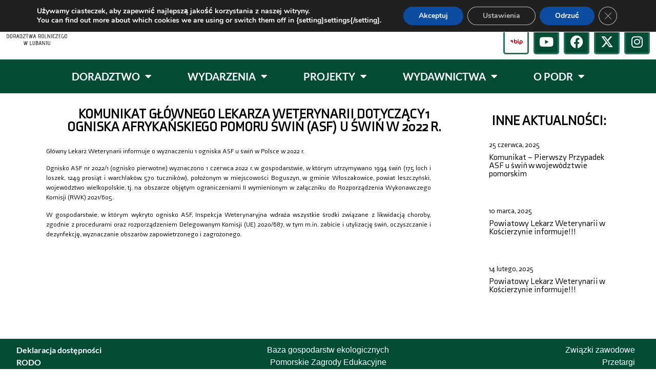

--- FILE ---
content_type: text/html; charset=UTF-8
request_url: https://podr.pl/asf/komunikat-glownego-lekarza-weterynarii-dotyczacy-1-ogniska-afrykanskiego-pomoru-swin-asf-u-swin-w-2022-r/
body_size: 43487
content:
<!doctype html>
<html dir="ltr" lang="pl-PL" prefix="og: https://ogp.me/ns#">
<head>
	<meta charset="UTF-8">
	<meta name="viewport" content="width=device-width, initial-scale=1">
	<link rel="profile" href="https://gmpg.org/xfn/11">
	<title>Komunikat Głównego Lekarza Weterynarii dotyczący 1 ogniska afrykańskiego pomoru świń (ASF) u świń w 2022 r. - Pomorski ODR</title>

		<!-- All in One SEO 4.9.3 - aioseo.com -->
	<meta name="description" content="Główny Lekarz Weterynarii informuje o wyznaczeniu 1 ogniska ASF u świń w Polsce w 2022 r. Ognisko ASF nr 2022/1 (ognisko pierwotne) wyznaczono 1 czerwca 2022 r. w gospodarstwie, w którym utrzymywano 1994 świń (175 loch i loszek, 1249 prosiąt i warchlaków, 570 tuczników), położonym w miejscowości Boguszyn, w gminie Włoszakowice, powiat leszczyński, województwo wielkopolskie," />
	<meta name="robots" content="max-image-preview:large" />
	<meta name="google-site-verification" content="xVe6EuQR476YQPeKXi_7pPg_yLOra5QB5VMroJi28cg" />
	<link rel="canonical" href="https://podr.pl/asf/komunikat-glownego-lekarza-weterynarii-dotyczacy-1-ogniska-afrykanskiego-pomoru-swin-asf-u-swin-w-2022-r/" />
	<meta name="generator" content="All in One SEO (AIOSEO) 4.9.3" />
		<meta property="og:locale" content="pl_PL" />
		<meta property="og:site_name" content="Pomorski ODR - Pomorski Ośrodek Doradztwa Rolniczego w Lubaniu" />
		<meta property="og:type" content="article" />
		<meta property="og:title" content="Komunikat Głównego Lekarza Weterynarii dotyczący 1 ogniska afrykańskiego pomoru świń (ASF) u świń w 2022 r. - Pomorski ODR" />
		<meta property="og:description" content="Główny Lekarz Weterynarii informuje o wyznaczeniu 1 ogniska ASF u świń w Polsce w 2022 r. Ognisko ASF nr 2022/1 (ognisko pierwotne) wyznaczono 1 czerwca 2022 r. w gospodarstwie, w którym utrzymywano 1994 świń (175 loch i loszek, 1249 prosiąt i warchlaków, 570 tuczników), położonym w miejscowości Boguszyn, w gminie Włoszakowice, powiat leszczyński, województwo wielkopolskie," />
		<meta property="og:url" content="https://podr.pl/asf/komunikat-glownego-lekarza-weterynarii-dotyczacy-1-ogniska-afrykanskiego-pomoru-swin-asf-u-swin-w-2022-r/" />
		<meta property="og:image" content="https://podr.pl/wp-content/uploads/2023/03/7.logo-PODR-dlugie-2-linijki-stulecie-bez-tla.png" />
		<meta property="og:image:secure_url" content="https://podr.pl/wp-content/uploads/2023/03/7.logo-PODR-dlugie-2-linijki-stulecie-bez-tla.png" />
		<meta property="og:image:width" content="1600" />
		<meta property="og:image:height" content="202" />
		<meta property="article:published_time" content="2022-06-09T12:45:27+00:00" />
		<meta property="article:modified_time" content="2022-06-09T12:45:27+00:00" />
		<meta name="twitter:card" content="summary_large_image" />
		<meta name="twitter:title" content="Komunikat Głównego Lekarza Weterynarii dotyczący 1 ogniska afrykańskiego pomoru świń (ASF) u świń w 2022 r. - Pomorski ODR" />
		<meta name="twitter:description" content="Główny Lekarz Weterynarii informuje o wyznaczeniu 1 ogniska ASF u świń w Polsce w 2022 r. Ognisko ASF nr 2022/1 (ognisko pierwotne) wyznaczono 1 czerwca 2022 r. w gospodarstwie, w którym utrzymywano 1994 świń (175 loch i loszek, 1249 prosiąt i warchlaków, 570 tuczników), położonym w miejscowości Boguszyn, w gminie Włoszakowice, powiat leszczyński, województwo wielkopolskie," />
		<meta name="twitter:image" content="https://podr.pl/wp-content/uploads/2023/03/7.logo-PODR-dlugie-2-linijki-stulecie-bez-tla.png" />
		<script type="application/ld+json" class="aioseo-schema">
			{"@context":"https:\/\/schema.org","@graph":[{"@type":"BreadcrumbList","@id":"https:\/\/podr.pl\/asf\/komunikat-glownego-lekarza-weterynarii-dotyczacy-1-ogniska-afrykanskiego-pomoru-swin-asf-u-swin-w-2022-r\/#breadcrumblist","itemListElement":[{"@type":"ListItem","@id":"https:\/\/podr.pl#listItem","position":1,"name":"Home","item":"https:\/\/podr.pl","nextItem":{"@type":"ListItem","@id":"https:\/\/podr.pl\/asf\/komunikat-glownego-lekarza-weterynarii-dotyczacy-1-ogniska-afrykanskiego-pomoru-swin-asf-u-swin-w-2022-r\/#listItem","name":"Komunikat G\u0142\u00f3wnego Lekarza Weterynarii dotycz\u0105cy 1 ogniska afryka\u0144skiego pomoru \u015bwi\u0144 (ASF) u \u015bwi\u0144 w 2022 r."}},{"@type":"ListItem","@id":"https:\/\/podr.pl\/asf\/komunikat-glownego-lekarza-weterynarii-dotyczacy-1-ogniska-afrykanskiego-pomoru-swin-asf-u-swin-w-2022-r\/#listItem","position":2,"name":"Komunikat G\u0142\u00f3wnego Lekarza Weterynarii dotycz\u0105cy 1 ogniska afryka\u0144skiego pomoru \u015bwi\u0144 (ASF) u \u015bwi\u0144 w 2022 r.","previousItem":{"@type":"ListItem","@id":"https:\/\/podr.pl#listItem","name":"Home"}}]},{"@type":"Organization","@id":"https:\/\/podr.pl\/#organization","name":"PODR","description":"Pomorski O\u015brodek Doradztwa Rolniczego w Lubaniu","url":"https:\/\/podr.pl\/","logo":{"@type":"ImageObject","url":"https:\/\/podr.pl\/wp-content\/uploads\/2020\/12\/1.Logo-PODR-w-Lubaniu-bez-tla-\u2014-kopia-2-\u2014-kopia.png","@id":"https:\/\/podr.pl\/asf\/komunikat-glownego-lekarza-weterynarii-dotyczacy-1-ogniska-afrykanskiego-pomoru-swin-asf-u-swin-w-2022-r\/#organizationLogo","width":692,"height":435},"image":{"@id":"https:\/\/podr.pl\/asf\/komunikat-glownego-lekarza-weterynarii-dotyczacy-1-ogniska-afrykanskiego-pomoru-swin-asf-u-swin-w-2022-r\/#organizationLogo"}},{"@type":"WebPage","@id":"https:\/\/podr.pl\/asf\/komunikat-glownego-lekarza-weterynarii-dotyczacy-1-ogniska-afrykanskiego-pomoru-swin-asf-u-swin-w-2022-r\/#webpage","url":"https:\/\/podr.pl\/asf\/komunikat-glownego-lekarza-weterynarii-dotyczacy-1-ogniska-afrykanskiego-pomoru-swin-asf-u-swin-w-2022-r\/","name":"Komunikat G\u0142\u00f3wnego Lekarza Weterynarii dotycz\u0105cy 1 ogniska afryka\u0144skiego pomoru \u015bwi\u0144 (ASF) u \u015bwi\u0144 w 2022 r. - Pomorski ODR","description":"G\u0142\u00f3wny Lekarz Weterynarii informuje o wyznaczeniu 1 ogniska ASF u \u015bwi\u0144 w Polsce w 2022 r. Ognisko ASF nr 2022\/1 (ognisko pierwotne) wyznaczono 1 czerwca 2022 r. w gospodarstwie, w kt\u00f3rym utrzymywano 1994 \u015bwi\u0144 (175 loch i loszek, 1249 prosi\u0105t i warchlak\u00f3w, 570 tucznik\u00f3w), po\u0142o\u017conym w miejscowo\u015bci Boguszyn, w gminie W\u0142oszakowice, powiat leszczy\u0144ski, wojew\u00f3dztwo wielkopolskie,","inLanguage":"pl-PL","isPartOf":{"@id":"https:\/\/podr.pl\/#website"},"breadcrumb":{"@id":"https:\/\/podr.pl\/asf\/komunikat-glownego-lekarza-weterynarii-dotyczacy-1-ogniska-afrykanskiego-pomoru-swin-asf-u-swin-w-2022-r\/#breadcrumblist"},"datePublished":"2022-06-09T14:45:27+02:00","dateModified":"2022-06-09T14:45:27+02:00"},{"@type":"WebSite","@id":"https:\/\/podr.pl\/#website","url":"https:\/\/podr.pl\/","name":"PODR","description":"Pomorski O\u015brodek Doradztwa Rolniczego w Lubaniu","inLanguage":"pl-PL","publisher":{"@id":"https:\/\/podr.pl\/#organization"}}]}
		</script>
		<!-- All in One SEO -->

<link rel='dns-prefetch' href='//www.googletagmanager.com' />
<link rel="alternate" type="application/rss+xml" title="Pomorski ODR &raquo; Kanał z wpisami" href="https://podr.pl/feed/" />
<link rel="alternate" type="application/rss+xml" title="Pomorski ODR &raquo; Kanał z komentarzami" href="https://podr.pl/comments/feed/" />
<link rel="alternate" type="text/calendar" title="Pomorski ODR &raquo; kanał iCal" href="https://podr.pl/events/?ical=1" />
<link rel="alternate" title="oEmbed (JSON)" type="application/json+oembed" href="https://podr.pl/wp-json/oembed/1.0/embed?url=https%3A%2F%2Fpodr.pl%2Fasf%2Fkomunikat-glownego-lekarza-weterynarii-dotyczacy-1-ogniska-afrykanskiego-pomoru-swin-asf-u-swin-w-2022-r%2F" />
<link rel="alternate" title="oEmbed (XML)" type="text/xml+oembed" href="https://podr.pl/wp-json/oembed/1.0/embed?url=https%3A%2F%2Fpodr.pl%2Fasf%2Fkomunikat-glownego-lekarza-weterynarii-dotyczacy-1-ogniska-afrykanskiego-pomoru-swin-asf-u-swin-w-2022-r%2F&#038;format=xml" />
<style id='wp-img-auto-sizes-contain-inline-css'>
img:is([sizes=auto i],[sizes^="auto," i]){contain-intrinsic-size:3000px 1500px}
/*# sourceURL=wp-img-auto-sizes-contain-inline-css */
</style>
<style id='wp-emoji-styles-inline-css'>

	img.wp-smiley, img.emoji {
		display: inline !important;
		border: none !important;
		box-shadow: none !important;
		height: 1em !important;
		width: 1em !important;
		margin: 0 0.07em !important;
		vertical-align: -0.1em !important;
		background: none !important;
		padding: 0 !important;
	}
/*# sourceURL=wp-emoji-styles-inline-css */
</style>
<link rel='stylesheet' id='wp-block-library-css' href='https://podr.pl/wp-includes/css/dist/block-library/style.min.css?ver=6.9' media='all' />
<link rel='stylesheet' id='aioseo/css/src/vue/standalone/blocks/table-of-contents/global.scss-css' href='https://podr.pl/wp-content/plugins/all-in-one-seo-pack/dist/Lite/assets/css/table-of-contents/global.e90f6d47.css?ver=4.9.3' media='all' />
<link rel='stylesheet' id='directorist-main-style-css' href='https://podr.pl/wp-content/plugins/directorist/assets/css/public-main.css?ver=1768792722' media='all' />
<style id='directorist-main-style-inline-css'>
:root{--directorist-color-primary:#444752;--directorist-color-primary-rgb:68,71,82;--directorist-color-secondary:#F2F3F5;--directorist-color-secondary-rgb:242,243,245;--directorist-color-dark:#000;--directorist-color-dark-rgb:0,0,0;--directorist-color-success:#28A800;--directorist-color-success-rgb:40,168,0;--directorist-color-info:#2c99ff;--directorist-color-info-rgb:44,153,255;--directorist-color-warning:#f28100;--directorist-color-warning-rgb:242,129,0;--directorist-color-danger:#f80718;--directorist-color-danger-rgb:248,7,24;--directorist-color-white:#fff;--directorist-color-white-rgb:255,255,255;--directorist-color-body:#404040;--directorist-color-gray:#bcbcbc;--directorist-color-gray-rgb:188,188,188;--directorist-color-gray-hover:#BCBCBC;--directorist-color-light:#ededed;--directorist-color-light-hover:#fff;--directorist-color-light-gray:#808080;--directorist-color-light-gray-rgb:237,237,237;--directorist-color-deep-gray:#808080;--directorist-color-bg-gray:#f4f4f4;--directorist-color-bg-light-gray:#F4F5F6;--directorist-color-bg-light:#EDEDED;--directorist-color-placeholder:#6c757d;--directorist-color-overlay:rgba(var(--directorist-color-dark-rgb),.5);--directorist-color-overlay-normal:rgba(var(--directorist-color-dark-rgb),.2);--directorist-color-border:#e9e9e9;--directorist-color-border-light:#f5f5f5;--directorist-color-border-gray:#d9d9d9;--directorist-box-shadow:0 4px 6px rgba(0,0,0,.04);--directorist-box-shadow-sm:0 2px 5px rgba(0,0,0,.05);--directorist-color-open-badge:#32cc6f;--directorist-color-closed-badge:#e23636;--directorist-color-featured-badge:#fa8b0c;--directorist-color-popular-badge:#f51957;--directorist-color-new-badge:#122069;--directorist-color-marker-shape:#444752;--directorist-color-marker-icon:#fff;--directorist-color-marker-shape-rgb:68,71,82;--directorist-fw-regular:400;--directorist-fw-medium:500;--directorist-fw-semiBold:600;--directorist-fw-bold:700;--directorist-border-radius-xs:8px;--directorist-border-radius-sm:10px;--directorist-border-radius-md:12px;--directorist-border-radius-lg:16px;--directorist-color-btn:var(--directorist-color-primary);--directorist-color-btn-hover:rgba(var(--directorist-color-primary-rgb),.80);--directorist-color-btn-border:var(--directorist-color-primary);--directorist-color-btn-primary:#fff;--directorist-color-btn-primary-rgb:68,71,82;--directorist-color-btn-primary-bg:#444752;--directorist-color-btn-primary-border:#444752;--directorist-color-btn-secondary:#404040;--directorist-color-btn-secondary-rgb:242,243,245;--directorist-color-btn-secondary-bg:#f2f3f5;--directorist-color-btn-secondary-border:#f2f3f5;--directorist-color-star:var(--directorist-color-warning);--gallery-crop-width:740px;--gallery-crop-height:580px}.pricing .price_action .price_action--btn,#directorist.atbd_wrapper .btn-primary,.default-ad-search .submit_btn .btn-default,.atbd_content_active #directorist.atbd_wrapper.dashboard_area .user_pro_img_area .user_img .choose_btn #upload_pro_pic,#directorist.atbd_wrapper .at-modal .at-modal-close,.atbdp_login_form_shortcode #loginform p input[type=submit],.atbd_manage_fees_wrapper .table tr .action p .btn-block,#directorist.atbd_wrapper #atbdp-checkout-form #atbdp_checkout_submit_btn,#directorist.atbd_wrapper .ezmu__btn,.default-ad-search .submit_btn .btn-primary,.directorist-content-active .widget.atbd_widget .directorist .btn,.directorist-btn.directorist-btn-dark,.atbd-add-payment-method form .atbd-save-card,#bhCopyTime,#bhAddNew,.directorist-content-active .widget.atbd_widget .atbd_author_info_widget .btn{color:var(--directorist-color-white)}.pricing .price_action .price_action--btn:hover,#directorist.atbd_wrapper .btn-primary:hover,.default-ad-search .submit_btn .btn-default:hover,.atbd_content_active #directorist.atbd_wrapper.dashboard_area .user_pro_img_area .user_img .choose_btn #upload_pro_pic:hover,#directorist.atbd_wrapper .at-modal .at-modal-close:hover,.atbdp_login_form_shortcode #loginform p input[type=submit]:hover,.atbd_manage_fees_wrapper .table tr .action p .btn-block:hover,#directorist.atbd_wrapper #atbdp-checkout-form #atbdp_checkout_submit_btn:hover,#directorist.atbd_wrapper .ezmu__btn:hover,.default-ad-search .submit_btn .btn-primary:hover,.directorist-content-active .widget.atbd_widget .directorist .btn:hover,.directorist-btn.directorist-btn-dark:hover,.atbd-add-payment-method form .atbd-save-card:hover,#bhCopyTime:hover,#bhAddNew:hover,.bdb-select-hours .bdb-remove:hover,.directorist-content-active .widget.atbd_widget .atbd_author_info_widget .btn:hover{color:var(--directorist-color-white)}.pricing .price_action .price_action--btn,#directorist.atbd_wrapper .btn-primary,.default-ad-search .submit_btn .btn-default,.atbd_content_active #directorist.atbd_wrapper.dashboard_area .user_pro_img_area .user_img .choose_btn #upload_pro_pic,#directorist.atbd_wrapper .at-modal .at-modal-close,.atbdp_login_form_shortcode #loginform p input[type=submit],.atbd_manage_fees_wrapper .table tr .action p .btn-block,#directorist.atbd_wrapper .ezmu__btn,.default-ad-search .submit_btn .btn-primary .directorist-content-active .widget.atbd_widget .directorist .btn,.directorist-btn.directorist-btn-dark,.atbd-add-payment-method form .atbd-save-card,#bhCopyTime,#bhAddNew,.bdb-select-hours .bdb-remove,.directorist-content-active .widget.atbd_widget .atbd_author_info_widget .btn{background:var(--directorist-color-btn-primary-bg)}.pricing .price_action .price_action--btn:hover,#directorist.atbd_wrapper .btn-primary:hover,#directorist.atbd_wrapper .at-modal .at-modal-close:hover,.default-ad-search .submit_btn .btn-default:hover,.atbd_content_active #directorist.atbd_wrapper.dashboard_area .user_pro_img_area .user_img .choose_btn #upload_pro_pic:hover,.atbdp_login_form_shortcode #loginform p input[type=submit]:hover,#directorist.atbd_wrapper .ezmu__btn:hover,.default-ad-search .submit_btn .btn-primary:hover,.directorist-content-active .widget.atbd_widget .directorist .btn:hover,.directorist-btn.directorist-btn-dark:hover,.atbd-add-payment-method form .atbd-save-card:hover,#bhCopyTime:hover,#bhAddNew:hover,.bdb-select-hours .bdb-remove:hover,.directorist-content-active .widget.atbd_widget .atbd_author_info_widget .btn:hover{background:var(--directorist-color-btn-hover)}#directorist.atbd_wrapper .btn-primary,.default-ad-search .submit_btn .btn-default,.atbdp_login_form_shortcode #loginform p input[type=submit],.default-ad-search .submit_btn .btn-primary,.directorist-content-active .widget.atbd_widget .directorist .btn,.atbd-add-payment-method form .atbd-save-card,.directorist-content-active .widget.atbd_widget .atbd_author_info_widget .btn{border-color:var(--directorist-color-btn-border)}#directorist.atbd_wrapper .btn-primary:hover,.default-ad-search .submit_btn .btn-default:hover,.atbdp_login_form_shortcode #loginform p input[type=submit]:hover,.default-ad-search .submit_btn .btn-primary:hover,.directorist-content-active .widget.atbd_widget .directorist .btn:hover,.atbd-add-payment-method form .atbd-save-card:hover,.directorist-content-active .widget.atbd_widget .atbd_author_info_widget .btn:hover{border-color:var(--directorist-color-primary)}.ads-advanced .price-frequency .pf-btn input:checked+span,.atbdpr-range .ui-slider-horizontal .ui-slider-range,.custom-control .custom-control-input:checked~.check--select,#directorist.atbd_wrapper .pagination .nav-links .current,.atbd_director_social_wrap a,.widget.atbd_widget[id^=bd] .atbd_author_info_widget .directorist-author-social li a,.widget.atbd_widget[id^=dcl] .atbd_author_info_widget .directorist-author-social li a,.atbd_content_active #directorist.atbd_wrapper .widget.atbd_widget .atbdp.atbdp-widget-tags ul li a:hover{background:var(--directorist-color-primary)!important}.ads-advanced .price-frequency .pf-btn input:checked+span,.directorist-content-active .directorist-type-nav__list .directorist-type-nav__list__current .directorist-type-nav__link,.atbdpr-range .ui-slider-horizontal .ui-slider-handle,.custom-control .custom-control-input:checked~.check--select,.custom-control .custom-control-input:checked~.radio--select,#atpp-plan-change-modal .atm-contents-inner .dcl_pricing_plan input:checked+label:before,#dwpp-plan-renew-modal .atm-contents-inner .dcl_pricing_plan input:checked+label:before{border-color:var(--directorist-color-primary)}.atbd_map_shape{background:var(--directorist-color-marker-shape)!important}.map-icon-label i,.atbd_map_shape>span{color:var(--directorist-color-marker-icon)!important}
:root{--directorist-color-primary:#444752;--directorist-color-primary-rgb:68,71,82;--directorist-color-secondary:#F2F3F5;--directorist-color-secondary-rgb:242,243,245;--directorist-color-dark:#000;--directorist-color-dark-rgb:0,0,0;--directorist-color-success:#28A800;--directorist-color-success-rgb:40,168,0;--directorist-color-info:#2c99ff;--directorist-color-info-rgb:44,153,255;--directorist-color-warning:#f28100;--directorist-color-warning-rgb:242,129,0;--directorist-color-danger:#f80718;--directorist-color-danger-rgb:248,7,24;--directorist-color-white:#fff;--directorist-color-white-rgb:255,255,255;--directorist-color-body:#404040;--directorist-color-gray:#bcbcbc;--directorist-color-gray-rgb:188,188,188;--directorist-color-gray-hover:#BCBCBC;--directorist-color-light:#ededed;--directorist-color-light-hover:#fff;--directorist-color-light-gray:#808080;--directorist-color-light-gray-rgb:237,237,237;--directorist-color-deep-gray:#808080;--directorist-color-bg-gray:#f4f4f4;--directorist-color-bg-light-gray:#F4F5F6;--directorist-color-bg-light:#EDEDED;--directorist-color-placeholder:#6c757d;--directorist-color-overlay:rgba(var(--directorist-color-dark-rgb),.5);--directorist-color-overlay-normal:rgba(var(--directorist-color-dark-rgb),.2);--directorist-color-border:#e9e9e9;--directorist-color-border-light:#f5f5f5;--directorist-color-border-gray:#d9d9d9;--directorist-box-shadow:0 4px 6px rgba(0,0,0,.04);--directorist-box-shadow-sm:0 2px 5px rgba(0,0,0,.05);--directorist-color-open-badge:#32cc6f;--directorist-color-closed-badge:#e23636;--directorist-color-featured-badge:#fa8b0c;--directorist-color-popular-badge:#f51957;--directorist-color-new-badge:#122069;--directorist-color-marker-shape:#444752;--directorist-color-marker-icon:#fff;--directorist-color-marker-shape-rgb:68,71,82;--directorist-fw-regular:400;--directorist-fw-medium:500;--directorist-fw-semiBold:600;--directorist-fw-bold:700;--directorist-border-radius-xs:8px;--directorist-border-radius-sm:10px;--directorist-border-radius-md:12px;--directorist-border-radius-lg:16px;--directorist-color-btn:var(--directorist-color-primary);--directorist-color-btn-hover:rgba(var(--directorist-color-primary-rgb),.80);--directorist-color-btn-border:var(--directorist-color-primary);--directorist-color-btn-primary:#fff;--directorist-color-btn-primary-rgb:68,71,82;--directorist-color-btn-primary-bg:#444752;--directorist-color-btn-primary-border:#444752;--directorist-color-btn-secondary:#404040;--directorist-color-btn-secondary-rgb:242,243,245;--directorist-color-btn-secondary-bg:#f2f3f5;--directorist-color-btn-secondary-border:#f2f3f5;--directorist-color-star:var(--directorist-color-warning);--gallery-crop-width:740px;--gallery-crop-height:580px}.pricing .price_action .price_action--btn,#directorist.atbd_wrapper .btn-primary,.default-ad-search .submit_btn .btn-default,.atbd_content_active #directorist.atbd_wrapper.dashboard_area .user_pro_img_area .user_img .choose_btn #upload_pro_pic,#directorist.atbd_wrapper .at-modal .at-modal-close,.atbdp_login_form_shortcode #loginform p input[type=submit],.atbd_manage_fees_wrapper .table tr .action p .btn-block,#directorist.atbd_wrapper #atbdp-checkout-form #atbdp_checkout_submit_btn,#directorist.atbd_wrapper .ezmu__btn,.default-ad-search .submit_btn .btn-primary,.directorist-content-active .widget.atbd_widget .directorist .btn,.directorist-btn.directorist-btn-dark,.atbd-add-payment-method form .atbd-save-card,#bhCopyTime,#bhAddNew,.directorist-content-active .widget.atbd_widget .atbd_author_info_widget .btn{color:var(--directorist-color-white)}.pricing .price_action .price_action--btn:hover,#directorist.atbd_wrapper .btn-primary:hover,.default-ad-search .submit_btn .btn-default:hover,.atbd_content_active #directorist.atbd_wrapper.dashboard_area .user_pro_img_area .user_img .choose_btn #upload_pro_pic:hover,#directorist.atbd_wrapper .at-modal .at-modal-close:hover,.atbdp_login_form_shortcode #loginform p input[type=submit]:hover,.atbd_manage_fees_wrapper .table tr .action p .btn-block:hover,#directorist.atbd_wrapper #atbdp-checkout-form #atbdp_checkout_submit_btn:hover,#directorist.atbd_wrapper .ezmu__btn:hover,.default-ad-search .submit_btn .btn-primary:hover,.directorist-content-active .widget.atbd_widget .directorist .btn:hover,.directorist-btn.directorist-btn-dark:hover,.atbd-add-payment-method form .atbd-save-card:hover,#bhCopyTime:hover,#bhAddNew:hover,.bdb-select-hours .bdb-remove:hover,.directorist-content-active .widget.atbd_widget .atbd_author_info_widget .btn:hover{color:var(--directorist-color-white)}.pricing .price_action .price_action--btn,#directorist.atbd_wrapper .btn-primary,.default-ad-search .submit_btn .btn-default,.atbd_content_active #directorist.atbd_wrapper.dashboard_area .user_pro_img_area .user_img .choose_btn #upload_pro_pic,#directorist.atbd_wrapper .at-modal .at-modal-close,.atbdp_login_form_shortcode #loginform p input[type=submit],.atbd_manage_fees_wrapper .table tr .action p .btn-block,#directorist.atbd_wrapper .ezmu__btn,.default-ad-search .submit_btn .btn-primary .directorist-content-active .widget.atbd_widget .directorist .btn,.directorist-btn.directorist-btn-dark,.atbd-add-payment-method form .atbd-save-card,#bhCopyTime,#bhAddNew,.bdb-select-hours .bdb-remove,.directorist-content-active .widget.atbd_widget .atbd_author_info_widget .btn{background:var(--directorist-color-btn-primary-bg)}.pricing .price_action .price_action--btn:hover,#directorist.atbd_wrapper .btn-primary:hover,#directorist.atbd_wrapper .at-modal .at-modal-close:hover,.default-ad-search .submit_btn .btn-default:hover,.atbd_content_active #directorist.atbd_wrapper.dashboard_area .user_pro_img_area .user_img .choose_btn #upload_pro_pic:hover,.atbdp_login_form_shortcode #loginform p input[type=submit]:hover,#directorist.atbd_wrapper .ezmu__btn:hover,.default-ad-search .submit_btn .btn-primary:hover,.directorist-content-active .widget.atbd_widget .directorist .btn:hover,.directorist-btn.directorist-btn-dark:hover,.atbd-add-payment-method form .atbd-save-card:hover,#bhCopyTime:hover,#bhAddNew:hover,.bdb-select-hours .bdb-remove:hover,.directorist-content-active .widget.atbd_widget .atbd_author_info_widget .btn:hover{background:var(--directorist-color-btn-hover)}#directorist.atbd_wrapper .btn-primary,.default-ad-search .submit_btn .btn-default,.atbdp_login_form_shortcode #loginform p input[type=submit],.default-ad-search .submit_btn .btn-primary,.directorist-content-active .widget.atbd_widget .directorist .btn,.atbd-add-payment-method form .atbd-save-card,.directorist-content-active .widget.atbd_widget .atbd_author_info_widget .btn{border-color:var(--directorist-color-btn-border)}#directorist.atbd_wrapper .btn-primary:hover,.default-ad-search .submit_btn .btn-default:hover,.atbdp_login_form_shortcode #loginform p input[type=submit]:hover,.default-ad-search .submit_btn .btn-primary:hover,.directorist-content-active .widget.atbd_widget .directorist .btn:hover,.atbd-add-payment-method form .atbd-save-card:hover,.directorist-content-active .widget.atbd_widget .atbd_author_info_widget .btn:hover{border-color:var(--directorist-color-primary)}.ads-advanced .price-frequency .pf-btn input:checked+span,.atbdpr-range .ui-slider-horizontal .ui-slider-range,.custom-control .custom-control-input:checked~.check--select,#directorist.atbd_wrapper .pagination .nav-links .current,.atbd_director_social_wrap a,.widget.atbd_widget[id^=bd] .atbd_author_info_widget .directorist-author-social li a,.widget.atbd_widget[id^=dcl] .atbd_author_info_widget .directorist-author-social li a,.atbd_content_active #directorist.atbd_wrapper .widget.atbd_widget .atbdp.atbdp-widget-tags ul li a:hover{background:var(--directorist-color-primary)!important}.ads-advanced .price-frequency .pf-btn input:checked+span,.directorist-content-active .directorist-type-nav__list .directorist-type-nav__list__current .directorist-type-nav__link,.atbdpr-range .ui-slider-horizontal .ui-slider-handle,.custom-control .custom-control-input:checked~.check--select,.custom-control .custom-control-input:checked~.radio--select,#atpp-plan-change-modal .atm-contents-inner .dcl_pricing_plan input:checked+label:before,#dwpp-plan-renew-modal .atm-contents-inner .dcl_pricing_plan input:checked+label:before{border-color:var(--directorist-color-primary)}.atbd_map_shape{background:var(--directorist-color-marker-shape)!important}.map-icon-label i,.atbd_map_shape>span{color:var(--directorist-color-marker-icon)!important}
:root{--directorist-color-primary:#444752;--directorist-color-primary-rgb:68,71,82;--directorist-color-secondary:#F2F3F5;--directorist-color-secondary-rgb:242,243,245;--directorist-color-dark:#000;--directorist-color-dark-rgb:0,0,0;--directorist-color-success:#28A800;--directorist-color-success-rgb:40,168,0;--directorist-color-info:#2c99ff;--directorist-color-info-rgb:44,153,255;--directorist-color-warning:#f28100;--directorist-color-warning-rgb:242,129,0;--directorist-color-danger:#f80718;--directorist-color-danger-rgb:248,7,24;--directorist-color-white:#fff;--directorist-color-white-rgb:255,255,255;--directorist-color-body:#404040;--directorist-color-gray:#bcbcbc;--directorist-color-gray-rgb:188,188,188;--directorist-color-gray-hover:#BCBCBC;--directorist-color-light:#ededed;--directorist-color-light-hover:#fff;--directorist-color-light-gray:#808080;--directorist-color-light-gray-rgb:237,237,237;--directorist-color-deep-gray:#808080;--directorist-color-bg-gray:#f4f4f4;--directorist-color-bg-light-gray:#F4F5F6;--directorist-color-bg-light:#EDEDED;--directorist-color-placeholder:#6c757d;--directorist-color-overlay:rgba(var(--directorist-color-dark-rgb),.5);--directorist-color-overlay-normal:rgba(var(--directorist-color-dark-rgb),.2);--directorist-color-border:#e9e9e9;--directorist-color-border-light:#f5f5f5;--directorist-color-border-gray:#d9d9d9;--directorist-box-shadow:0 4px 6px rgba(0,0,0,.04);--directorist-box-shadow-sm:0 2px 5px rgba(0,0,0,.05);--directorist-color-open-badge:#32cc6f;--directorist-color-closed-badge:#e23636;--directorist-color-featured-badge:#fa8b0c;--directorist-color-popular-badge:#f51957;--directorist-color-new-badge:#122069;--directorist-color-marker-shape:#444752;--directorist-color-marker-icon:#fff;--directorist-color-marker-shape-rgb:68,71,82;--directorist-fw-regular:400;--directorist-fw-medium:500;--directorist-fw-semiBold:600;--directorist-fw-bold:700;--directorist-border-radius-xs:8px;--directorist-border-radius-sm:10px;--directorist-border-radius-md:12px;--directorist-border-radius-lg:16px;--directorist-color-btn:var(--directorist-color-primary);--directorist-color-btn-hover:rgba(var(--directorist-color-primary-rgb),.80);--directorist-color-btn-border:var(--directorist-color-primary);--directorist-color-btn-primary:#fff;--directorist-color-btn-primary-rgb:68,71,82;--directorist-color-btn-primary-bg:#444752;--directorist-color-btn-primary-border:#444752;--directorist-color-btn-secondary:#404040;--directorist-color-btn-secondary-rgb:242,243,245;--directorist-color-btn-secondary-bg:#f2f3f5;--directorist-color-btn-secondary-border:#f2f3f5;--directorist-color-star:var(--directorist-color-warning);--gallery-crop-width:740px;--gallery-crop-height:580px}.pricing .price_action .price_action--btn,#directorist.atbd_wrapper .btn-primary,.default-ad-search .submit_btn .btn-default,.atbd_content_active #directorist.atbd_wrapper.dashboard_area .user_pro_img_area .user_img .choose_btn #upload_pro_pic,#directorist.atbd_wrapper .at-modal .at-modal-close,.atbdp_login_form_shortcode #loginform p input[type=submit],.atbd_manage_fees_wrapper .table tr .action p .btn-block,#directorist.atbd_wrapper #atbdp-checkout-form #atbdp_checkout_submit_btn,#directorist.atbd_wrapper .ezmu__btn,.default-ad-search .submit_btn .btn-primary,.directorist-content-active .widget.atbd_widget .directorist .btn,.directorist-btn.directorist-btn-dark,.atbd-add-payment-method form .atbd-save-card,#bhCopyTime,#bhAddNew,.directorist-content-active .widget.atbd_widget .atbd_author_info_widget .btn{color:var(--directorist-color-white)}.pricing .price_action .price_action--btn:hover,#directorist.atbd_wrapper .btn-primary:hover,.default-ad-search .submit_btn .btn-default:hover,.atbd_content_active #directorist.atbd_wrapper.dashboard_area .user_pro_img_area .user_img .choose_btn #upload_pro_pic:hover,#directorist.atbd_wrapper .at-modal .at-modal-close:hover,.atbdp_login_form_shortcode #loginform p input[type=submit]:hover,.atbd_manage_fees_wrapper .table tr .action p .btn-block:hover,#directorist.atbd_wrapper #atbdp-checkout-form #atbdp_checkout_submit_btn:hover,#directorist.atbd_wrapper .ezmu__btn:hover,.default-ad-search .submit_btn .btn-primary:hover,.directorist-content-active .widget.atbd_widget .directorist .btn:hover,.directorist-btn.directorist-btn-dark:hover,.atbd-add-payment-method form .atbd-save-card:hover,#bhCopyTime:hover,#bhAddNew:hover,.bdb-select-hours .bdb-remove:hover,.directorist-content-active .widget.atbd_widget .atbd_author_info_widget .btn:hover{color:var(--directorist-color-white)}.pricing .price_action .price_action--btn,#directorist.atbd_wrapper .btn-primary,.default-ad-search .submit_btn .btn-default,.atbd_content_active #directorist.atbd_wrapper.dashboard_area .user_pro_img_area .user_img .choose_btn #upload_pro_pic,#directorist.atbd_wrapper .at-modal .at-modal-close,.atbdp_login_form_shortcode #loginform p input[type=submit],.atbd_manage_fees_wrapper .table tr .action p .btn-block,#directorist.atbd_wrapper .ezmu__btn,.default-ad-search .submit_btn .btn-primary .directorist-content-active .widget.atbd_widget .directorist .btn,.directorist-btn.directorist-btn-dark,.atbd-add-payment-method form .atbd-save-card,#bhCopyTime,#bhAddNew,.bdb-select-hours .bdb-remove,.directorist-content-active .widget.atbd_widget .atbd_author_info_widget .btn{background:var(--directorist-color-btn-primary-bg)}.pricing .price_action .price_action--btn:hover,#directorist.atbd_wrapper .btn-primary:hover,#directorist.atbd_wrapper .at-modal .at-modal-close:hover,.default-ad-search .submit_btn .btn-default:hover,.atbd_content_active #directorist.atbd_wrapper.dashboard_area .user_pro_img_area .user_img .choose_btn #upload_pro_pic:hover,.atbdp_login_form_shortcode #loginform p input[type=submit]:hover,#directorist.atbd_wrapper .ezmu__btn:hover,.default-ad-search .submit_btn .btn-primary:hover,.directorist-content-active .widget.atbd_widget .directorist .btn:hover,.directorist-btn.directorist-btn-dark:hover,.atbd-add-payment-method form .atbd-save-card:hover,#bhCopyTime:hover,#bhAddNew:hover,.bdb-select-hours .bdb-remove:hover,.directorist-content-active .widget.atbd_widget .atbd_author_info_widget .btn:hover{background:var(--directorist-color-btn-hover)}#directorist.atbd_wrapper .btn-primary,.default-ad-search .submit_btn .btn-default,.atbdp_login_form_shortcode #loginform p input[type=submit],.default-ad-search .submit_btn .btn-primary,.directorist-content-active .widget.atbd_widget .directorist .btn,.atbd-add-payment-method form .atbd-save-card,.directorist-content-active .widget.atbd_widget .atbd_author_info_widget .btn{border-color:var(--directorist-color-btn-border)}#directorist.atbd_wrapper .btn-primary:hover,.default-ad-search .submit_btn .btn-default:hover,.atbdp_login_form_shortcode #loginform p input[type=submit]:hover,.default-ad-search .submit_btn .btn-primary:hover,.directorist-content-active .widget.atbd_widget .directorist .btn:hover,.atbd-add-payment-method form .atbd-save-card:hover,.directorist-content-active .widget.atbd_widget .atbd_author_info_widget .btn:hover{border-color:var(--directorist-color-primary)}.ads-advanced .price-frequency .pf-btn input:checked+span,.atbdpr-range .ui-slider-horizontal .ui-slider-range,.custom-control .custom-control-input:checked~.check--select,#directorist.atbd_wrapper .pagination .nav-links .current,.atbd_director_social_wrap a,.widget.atbd_widget[id^=bd] .atbd_author_info_widget .directorist-author-social li a,.widget.atbd_widget[id^=dcl] .atbd_author_info_widget .directorist-author-social li a,.atbd_content_active #directorist.atbd_wrapper .widget.atbd_widget .atbdp.atbdp-widget-tags ul li a:hover{background:var(--directorist-color-primary)!important}.ads-advanced .price-frequency .pf-btn input:checked+span,.directorist-content-active .directorist-type-nav__list .directorist-type-nav__list__current .directorist-type-nav__link,.atbdpr-range .ui-slider-horizontal .ui-slider-handle,.custom-control .custom-control-input:checked~.check--select,.custom-control .custom-control-input:checked~.radio--select,#atpp-plan-change-modal .atm-contents-inner .dcl_pricing_plan input:checked+label:before,#dwpp-plan-renew-modal .atm-contents-inner .dcl_pricing_plan input:checked+label:before{border-color:var(--directorist-color-primary)}.atbd_map_shape{background:var(--directorist-color-marker-shape)!important}.map-icon-label i,.atbd_map_shape>span{color:var(--directorist-color-marker-icon)!important}
/*# sourceURL=directorist-main-style-inline-css */
</style>
<link rel='stylesheet' id='directorist-select2-style-css' href='https://podr.pl/wp-content/plugins/directorist/assets/vendor-css/select2.css?ver=1768792722' media='all' />
<link rel='stylesheet' id='directorist-ez-media-uploader-style-css' href='https://podr.pl/wp-content/plugins/directorist/assets/vendor-css/ez-media-uploader.css?ver=1768792722' media='all' />
<link rel='stylesheet' id='directorist-swiper-style-css' href='https://podr.pl/wp-content/plugins/directorist/assets/vendor-css/swiper.css?ver=1768792722' media='all' />
<link rel='stylesheet' id='directorist-sweetalert-style-css' href='https://podr.pl/wp-content/plugins/directorist/assets/vendor-css/sweetalert.css?ver=1768792722' media='all' />
<link rel='stylesheet' id='directorist-openstreet-map-leaflet-css' href='https://podr.pl/wp-content/plugins/directorist/assets/vendor-css/openstreet-map/leaflet.css?ver=1768792722' media='all' />
<link rel='stylesheet' id='directorist-openstreet-map-openstreet-css' href='https://podr.pl/wp-content/plugins/directorist/assets/vendor-css/openstreet-map/openstreet.css?ver=1768792722' media='all' />
<style id='directorist-account-button-style-inline-css'>
.directorist-account-block-logged-mode{position:relative;display:-webkit-box;display:-webkit-flex;display:-ms-flexbox;display:flex;-webkit-box-align:center;-webkit-align-items:center;-ms-flex-align:center;align-items:center}.directorist-account-block-logged-mode .avatar{border-radius:50%;cursor:pointer}.directorist-account-block-logged-mode .directorist-account-block-logged-mode__navigation{position:absolute;opacity:0;visibility:hidden;background-color:var(--directorist-color-white);left:0;top:62px;min-width:190px;border-radius:5px;z-index:-1;-webkit-box-shadow:0 5px 20px rgba(136,140,158,.2);box-shadow:0 5px 20px rgba(136,140,158,.2);-webkit-transition:.3s;transition:.3s}.directorist-account-block-logged-mode .directorist-account-block-logged-mode__navigation.show{opacity:1;visibility:visible;z-index:1031}.directorist-account-block-logged-mode .directorist-account-block-logged-mode__navigation ul{list-style:none;padding:15px 0;margin:0}.directorist-account-block-logged-mode .directorist-account-block-logged-mode__navigation ul li a{display:-webkit-box;display:-webkit-flex;display:-ms-flexbox;display:flex;-webkit-box-align:center;-webkit-align-items:center;-ms-flex-align:center;align-items:center;gap:3px 7px;font-size:14px;font-weight:500;text-decoration:none;padding:5px 20px;color:var(--directorist-color-body);white-space:nowrap;-webkit-transition:.3s;transition:.3s}.directorist-account-block-logged-mode .directorist-account-block-logged-mode__navigation ul li a:hover{color:var(--directorist-color-primary)}.directorist-account-block-logged-mode .directorist-account-block-logged-mode__navigation ul li a:hover .directorist-icon-mask:after{background-color:var(--directorist-color-primary)}.directorist-account-block-logged-mode .directorist-account-block-logged-mode__navigation ul li a .directorist-icon-mask:after{width:16px;height:16px;background-color:var(--directorist-color-body);-webkit-transition:.3s;transition:.3s}.directorist-account-block-logged-mode__overlay{position:fixed;top:0;left:0;width:100%;height:0;background-color:rgba(0,0,0,0);-webkit-transition:.3s;transition:.3s;opacity:0;z-index:-1}.directorist-account-block-logged-mode__overlay.show{height:100%;opacity:1;visibility:visible;z-index:1030}.directorist-account-block-authentication-modal .modal-content{border-radius:8px;-webkit-box-shadow:0 0;box-shadow:0 0;border:0 none}.directorist-account-block-authentication-modal .modal-dialog{max-width:450px;margin:1.75rem auto;display:-webkit-box;display:-webkit-flex;display:-ms-flexbox;display:flex;-webkit-box-align:center;-webkit-align-items:center;-ms-flex-align:center;align-items:center}@media only screen and (max-width: 575px){.directorist-account-block-authentication-modal .modal-dialog{max-width:calc(100% - 30px)}}.directorist-account-block-authentication-modal .modal-content{position:relative;display:-webkit-box;display:-webkit-flex;display:-ms-flexbox;display:flex;-webkit-box-orient:vertical;-webkit-box-direction:normal;-webkit-flex-direction:column;-ms-flex-direction:column;flex-direction:column;width:100%;pointer-events:auto;background-color:var(--directorist-color-white);background-clip:padding-box;border-radius:8px;-webkit-box-shadow:0 0;box-shadow:0 0;border:0 none;outline:0}.directorist-account-block-authentication-modal .modal-header{padding:12px 30px;display:-webkit-box;display:-webkit-flex;display:-ms-flexbox;display:flex;-webkit-box-align:center;-webkit-align-items:center;-ms-flex-align:center;align-items:center;-webkit-box-pack:justify;-webkit-justify-content:space-between;-ms-flex-pack:justify;justify-content:space-between;border-bottom:1px solid var(--directorist-color-light)}.directorist-account-block-authentication-modal .modal-header .modal-title{font-size:18px;font-weight:600;color:var(--directorist-color-dark)}.directorist-account-block-authentication-modal .modal-header .directorist-account-block-close{display:-webkit-box;display:-webkit-flex;display:-ms-flexbox;display:flex;-webkit-box-align:center;-webkit-align-items:center;-ms-flex-align:center;align-items:center;-webkit-box-pack:center;-webkit-justify-content:center;-ms-flex-pack:center;justify-content:center;width:34px;height:34px;border-radius:50%;padding:0;border:0 none;background-color:var(--directorist-color-bg-light);cursor:pointer}.directorist-account-block-authentication-modal .modal-header .directorist-account-block-close:hover span{color:var(--directorist-color-danger)}.directorist-account-block-authentication-modal .modal-header .directorist-account-block-close span{font-size:1.125rem;line-height:normal;color:var(--directorist-color-dark)}.directorist-account-block-authentication-modal .modal-body{padding:0}.directorist-account-block-authentication-modal .directorist-account-block-modal-wrap{padding:20px 30px 30px}@media only screen and (max-width: 375px){.directorist-account-block-authentication-modal .directorist-account-block-modal-wrap{padding:20px}}.directorist-account-block-authentication-modal .directorist-account-block-login-info{padding:15px 20px;border-radius:8px}.directorist-account-block-authentication-modal .directorist-account-block-login-info.alert-success{border:0 none;background-color:rgba(var(--directorist-color-success-rgb), 0.15)}.directorist-account-block-authentication-modal .directorist-account-block-login-info ul{margin-bottom:0}.directorist-account-block-authentication-modal .directorist-account-block-login-info ul li .directorist-account-block-login-info__label{display:inline-block;margin-right:20px;color:var(--directorist-color-dark)}.directorist-account-block-authentication-modal .directorist-account-block-login-info ul li .directorist-account-block-login-info__text{color:var(--directorist-color-success)}.directorist-account-block-authentication-modal .directorist-account-block-register-btn .directorist-btn{width:100%;border-radius:8px}.directorist-account-block-authentication-modal .directorist-account-block-register-btn .directorist-btn:hover{color:var(--directorist-color-primary);background-color:rgba(0,0,0,0)}.directorist-account-block-authentication-modal .directorist-form-group label{margin-bottom:3px;color:var(--directorist-color-dark)}.directorist-account-block-authentication-modal .directorist-form-group .directorist-form-element{border:1px solid var(--directorist-color-light);border-radius:6px;padding:0 20px}.directorist-account-block-authentication-modal .directorist-form-group .directorist-form-element:focus{border-radius:0;border-color:var(--directorist-color-primary)}.directorist-account-block-authentication-modal .directorist-form-group.atbd_login_btn_wrapper .directorist-btn{width:100%;min-height:46px;border-radius:8px;line-height:1}.directorist-account-block-authentication-modal .directorist-form-group.atbd_login_btn_wrapper .directorist-btn:hover{background-color:rgba(0,0,0,0);color:var(--directorist-color-primary)}.directorist-account-block-authentication-modal .directorist-account-block-password-activity{display:-webkit-box;display:-webkit-flex;display:-ms-flexbox;display:flex;-webkit-box-pack:justify;-webkit-justify-content:space-between;-ms-flex-pack:justify;justify-content:space-between}@media only screen and (max-width: 375px){.directorist-account-block-authentication-modal .directorist-account-block-password-activity{display:block}}.directorist-account-block-authentication-modal .directorist-account-block-password-activity p{margin-top:0;margin-bottom:0}@media only screen and (max-width: 375px){.directorist-account-block-authentication-modal .directorist-account-block-password-activity p{margin:5px 0 0}}.directorist-account-block-authentication-modal .directorist-account-block-password-activity p a{text-decoration:none;font-size:14px;font-weight:500;color:var(--directorist-color-dark)}.directorist-account-block-authentication-modal .directorist-account-block-password-activity p a:hover{color:var(--directorist-color-primary)}.directorist-account-block-authentication-modal .directorist-account-block-social-login{display:-webkit-box;display:-webkit-flex;display:-ms-flexbox;display:flex;-webkit-box-pack:center;-webkit-justify-content:center;-ms-flex-pack:center;justify-content:center;-webkit-flex-wrap:wrap;-ms-flex-wrap:wrap;flex-wrap:wrap;-webkit-box-orient:vertical;-webkit-box-direction:normal;-webkit-flex-direction:column;-ms-flex-direction:column;flex-direction:column;-webkit-box-align:center;-webkit-align-items:center;-ms-flex-align:center;align-items:center;gap:5px 10px;margin-top:20px}@media only screen and (max-width: 375px){.directorist-account-block-authentication-modal .directorist-account-block-social-login{display:block}}.directorist-account-block-authentication-modal .directorist-account-block-social-login button{min-height:46px;padding:10px 30px;border-radius:6px;margin:5px;border:1px solid var(--directorist-color-light);-webkit-transition:.3s ease-in-out;transition:.3s ease-in-out;display:-webkit-box;display:-webkit-flex;display:-ms-flexbox;display:flex;-webkit-box-align:center;-webkit-align-items:center;-ms-flex-align:center;align-items:center;gap:5px 8px;cursor:pointer}.directorist-account-block-authentication-modal .directorist-account-block-social-login button img{width:20px;height:20px}.directorist-account-block-authentication-modal .directorist-account-block-social-login button:hover{opacity:.8}.directorist-account-block-authentication-modal .directorist-account-block-social-login button.fb-login{color:#fff;border-color:#1877f2;background-color:#1877f2}.directorist-account-block-authentication-modal .directorist-account-block-social-login button.fb-google{color:var(--directorist-color-closed-badge);border-color:var(--directorist-color-closed-badge)}.directorist-account-block-authentication-modal .directorist-account-block-modal-bottom{padding:20px 25px;border-radius:0 0 8px 8px;text-align:center;background-color:var(--directorist-color-bg-light)}.directorist-account-block-authentication-modal .directorist-account-block-modal-bottom button{border:none;text-decoration:none;display:inline-block;color:var(--directorist-color-dark);-webkit-transition:.3s;transition:.3s;background-color:rgba(0,0,0,0);cursor:pointer;font-size:15px}.directorist-account-block-authentication-modal .directorist-account-block-modal-bottom button:hover{color:var(--directorist-color-primary);opacity:.8}.directorist-account-block-authentication-modal .directorist-account-block-modal-bottom .message{padding:15px 30px;text-align:center}.directorist-account-block-authentication-modal .directorist-account-block-modal-bottom .directory_regi_btn,.directorist-account-block-authentication-modal .directorist-account-block-modal-bottom .directory_login_btn{font-size:1.0625rem;color:var(--directorist-color-body)}.directorist-account-block-authentication-modal #recover-pass-modal{padding:0}.directorist-account-block-authentication-modal #recover-pass-modal .directorist-btn{font-size:14px;margin-top:15px}.directorist-account-block-authentication-modal #recover-pass-modal .directorist-form-element+p{margin-bottom:0}.directorist-account-block-authentication-modal #recover-pass-modal fieldset{color:var(--directorist-color-body)}.directorist-account-block-authentication-modal #recover-pass-modal fieldset p{margin-top:0;font-size:16px}.directorist-account-block-authentication-modal #recover-pass-modal fieldset .directorist-form-element{padding:5px 20px}.directorist-account-block-authentication-modal #recover-pass-modal fieldset .directorist-btn{border-radius:6px}.directorist-account-block-authentication-modal #recover-pass-modal fieldset .directorist-btn:hover{background-color:rgba(0,0,0,0);color:var(--directorist-color-primary)}.directorist-account-block-authentication-modal .error_login{padding:10px 30px 0;text-align:center}.directorist-account-block-authentication-modal .error_login .success{color:var(--directorist-color-warning)}.directorist-account-block-authentication-modal .directorist-checkbox input[type=checkbox]:checked+.directorist-checkbox__label:after{background-color:var(--directorist-color-primary);border-color:var(--directorist-color-primary)}.directorist-account-block-authentication-modal .directorist-form-required{line-height:normal}.directorist-account-block-authentication-modal .modal{position:fixed;top:0;left:0;z-index:1060;display:none;width:100%;height:100%;overflow-x:hidden;overflow-y:auto;outline:0;background-color:rgba(var(--directorist-color-dark-rgb), 0.4)}.directorist-account-block-authentication-modal #directorist-account-block-login-modal .directorist-authentication{width:100%;margin-left:0}.directorist-account-block-authentication-modal #directorist-account-block-login-modal .directorist-authentication .directorist-authentication__form{padding:30px 25px 25px;margin:0;-webkit-box-shadow:none;box-shadow:none;background:rgba(0,0,0,0)}.directorist-account-block-authentication-modal #directorist-account-block-login-modal .directorist-authentication .directorist-authentication__form .directorist-form-element{border:none;padding:15px 0;border-radius:0;border-bottom:1px solid #ececec}.directorist-account-block-authentication-modal #directorist-account-block-login-modal .directorist-authentication .directorist-authentication__form .directorist-form-element:focus{border-color:var(--directorist-color-primary)}.directorist-account-block-authentication-modal #directorist-account-block-login-modal .directorist-authentication .directorist-authentication__form .directorist-authentication__form__btn:hover{color:var(--directorist-color-white);background-color:rgba(var(--directorist-color-primary-rgb), 0.8)}.directorist-account-block-authentication-modal #directorist-account-block-login-modal .directorist-authentication p.status,.directorist-account-block-authentication-modal #directorist-account-block-login-modal .directorist-authentication .directorist-register-error{margin-top:0}.wp-block-button__link{cursor:pointer;display:inline-block;text-align:center;word-break:break-word;-webkit-box-sizing:border-box;box-sizing:border-box}.wp-block-button__link.aligncenter{text-align:center}.wp-block-button__link.alignright{text-align:right}:where(.wp-block-button__link){-webkit-box-shadow:none;box-shadow:none;text-decoration:none;border-radius:9999px;padding:calc(.667em + 2px) calc(1.333em + 2px)}.wp-block-directorist-account-block-directorist-account-block[style*=text-decoration] .wp-block-button__link{text-decoration:inherit}.wp-block-directorist-account-block-directorist-account-block.has-custom-width{max-width:none}.wp-block-directorist-account-block-directorist-account-block.has-custom-width .wp-block-button__link{width:100%}.wp-block-directorist-account-block-directorist-account-block.has-custom-font-size .wp-block-button__link{font-size:inherit}.wp-block-directorist-account-block-directorist-account-block.wp-block-button__width-25{width:calc(25% - var(--wp--style--block-gap, 0.5em)*.75)}.wp-block-directorist-account-block-directorist-account-block.wp-block-button__width-50{width:calc(50% - var(--wp--style--block-gap, 0.5em)*.5)}.wp-block-directorist-account-block-directorist-account-block.wp-block-button__width-75{width:calc(75% - var(--wp--style--block-gap, 0.5em)*.25)}.wp-block-directorist-account-block-directorist-account-block.wp-block-button__width-100{width:100%;-webkit-flex-basis:100%;-ms-flex-preferred-size:100%;flex-basis:100%}.wp-block-directorist-account-block-directorist-account-block.is-style-squared,.wp-block-directorist-account-block-directorist-account-block__link.wp-block-directorist-account-block-directorist-account-block.is-style-squared{border-radius:0}.wp-block-directorist-account-block-directorist-account-block.no-border-radius,.wp-block-button__link.no-border-radius{border-radius:0 !important}:root :where(.wp-block-directorist-account-block-directorist-account-block.is-style-outline>.wp-block-button__link),:root :where(.wp-block-directorist-account-block-directorist-account-block .wp-block-button__link.is-style-outline){border:2px solid currentColor;padding:.667em 1.333em}:root :where(.wp-block-directorist-account-block-directorist-account-block.is-style-outline>.wp-block-button__link:not(.has-text-color)),:root :where(.wp-block-directorist-account-block-directorist-account-block .wp-block-button__link.is-style-outline:not(.has-text-color)){color:currentColor}:root :where(.wp-block-directorist-account-block-directorist-account-block.is-style-outline>.wp-block-button__link:not(.has-background)),:root :where(.wp-block-directorist-account-block-directorist-account-block .wp-block-button__link.is-style-outline:not(.has-background)){background-color:rgba(0,0,0,0);background-image:none}

/*# sourceURL=https://podr.pl/wp-content/plugins/directorist/blocks/build/account-button/style-index.css */
</style>
<style id='directorist-search-modal-style-inline-css'>
.dspb-container,.dspb-container-fluid{width:100%;padding-right:var(--bs-gutter-x, 0.75rem);padding-left:var(--bs-gutter-x, 0.75rem);margin-right:auto;margin-left:auto}@media(min-width: 576px){.dspb-container,.dspb-container-sm{max-width:540px}}@media(min-width: 768px){.dspb-container,.dspb-container-md,.dspb-container-sm{max-width:720px}}@media(min-width: 992px){.dspb-container,.dspb-container-lg,.dspb-container-md,.dspb-container-sm{max-width:960px}}@media(min-width: 1200px){.dspb-container,.dspb-container-lg,.dspb-container-md,.dspb-container-sm,.dspb-container-xl{max-width:1140px}}@media(min-width: 1400px){.dspb-container,.dspb-container-lg,.dspb-container-md,.dspb-container-sm,.dspb-container-xl,.dspb-container-xxl{max-width:1320px}}.dspb-row{--bs-gutter-x: 1.5rem;--bs-gutter-y: 0;display:-webkit-box;display:-webkit-flex;display:-ms-flexbox;display:flex;-webkit-flex-wrap:wrap;-ms-flex-wrap:wrap;flex-wrap:wrap;margin-top:calc(var(--bs-gutter-y)*-1);margin-right:calc(var(--bs-gutter-x)*-0.5);margin-left:calc(var(--bs-gutter-x)*-0.5)}.dspb-row>*{width:100%}.directorist-search-popup-block{display:-webkit-inline-box;display:-webkit-inline-flex;display:-ms-inline-flexbox;display:inline-flex;-webkit-box-align:center;-webkit-align-items:center;-ms-flex-align:center;align-items:center}.directorist-search-popup-block__popup:not(.responsive-true){position:fixed;top:0;left:0;width:100%;height:auto;-webkit-transition:all .3s ease-in-out;transition:all .3s ease-in-out;-webkit-transform:translate(0, -50%) scaleY(0);transform:translate(0, -50%) scaleY(0);opacity:0;visibility:hidden;z-index:1031;background-color:var(--directorist-color-white);-webkit-box-shadow:0 5px 10px rgba(143,142,159,.1);box-shadow:0 5px 10px rgba(143,142,159,.1)}.directorist-search-popup-block__popup:not(.responsive-true).show{-webkit-transform:translate(0, 0) scaleY(1);transform:translate(0, 0) scaleY(1);opacity:1;visibility:visible}@media only screen and (max-width: 575px){.directorist-search-popup-block__popup.responsive-true .directorist-search-form-action__modal{display:none}}.directorist-search-popup-block__form{max-height:400px;overflow-y:auto;overflow-x:hidden;display:-webkit-box;display:-webkit-flex;display:-ms-flexbox;display:flex;padding:30px;margin-bottom:30px;scrollbar-width:thin;scrollbar-color:var(--directorist-color-border) var(--directorist-color-white)}@media only screen and (max-width: 767px){.directorist-search-popup-block__form{padding:30px 0 0}}@media only screen and (max-width: 575px){.directorist-search-popup-block__form{padding:30px 30px 0 6px}}.directorist-search-popup-block__form::-webkit-scrollbar{width:11px}.directorist-search-popup-block__form::-webkit-scrollbar-track{background:var(--directorist-color-white)}.directorist-search-popup-block__form::-webkit-scrollbar-thumb{background-color:var(--directorist-color-border);border-radius:6px;border:3px solid var(--directorist-color-white)}.directorist-search-popup-block__form-close{position:fixed;top:35px;right:50px;border:none;opacity:1;cursor:pointer;-webkit-transition:.3s ease-in-out;transition:.3s ease-in-out;z-index:99999;line-height:.8;display:-webkit-box;display:-webkit-flex;display:-ms-flexbox;display:flex;-webkit-box-align:center;-webkit-align-items:center;-ms-flex-align:center;align-items:center;-webkit-box-pack:center;-webkit-justify-content:center;-ms-flex-pack:center;justify-content:center;width:30px;height:30px;border-radius:50%;background-color:rgba(var(--directorist-color-danger-rgb), 0.15);-webkit-transition:.2s ease-in-out;transition:.2s ease-in-out}.directorist-search-popup-block__form-close .directorist-icon-mask:after{background-color:var(--directorist-color-danger)}@media only screen and (max-width: 767px){.directorist-search-popup-block__form-close{top:50px;right:15px}}@media only screen and (max-width: 575px){.directorist-search-popup-block__form-close{display:none}}.directorist-search-popup-block__overlay{position:fixed;top:0;left:0;width:100%;height:0;background-color:rgba(var(--directorist-color-dark-rgb), 0.2);-webkit-transition:.3s;transition:.3s;opacity:0;z-index:-1}.directorist-search-popup-block__overlay.show{height:100%;opacity:1;visibility:visible;z-index:1030;overflow-y:hidden}.directorist-search-popup-block-hidden{overflow:hidden}.directorist-search-popup-block__button{cursor:pointer;display:-webkit-inline-box;display:-webkit-inline-flex;display:-ms-inline-flexbox;display:inline-flex;-webkit-box-align:center;-webkit-align-items:center;-ms-flex-align:center;align-items:center;gap:6px}@media only screen and (max-width: 600px){.directorist-search-popup-block__button{width:40px;height:40px;-webkit-box-pack:center;-webkit-justify-content:center;-ms-flex-pack:center;justify-content:center;border:1px solid var(--directorist-color-border);border-radius:50%}.directorist-search-popup-block__button:hover .directorist-icon-mask:after{background-color:currentColor}}.directorist-search-popup-block__button .directorist-icon-mask:after{background-color:var(--directorist-color-gray)}.directorist-search-popup-block .directorist-search-contents{padding:65px 0 10px;width:100%}@media only screen and (max-width: 575px){.directorist-search-popup-block .directorist-search-contents{padding:0}}@media only screen and (min-width: 783.99px){.admin-bar .dspb-search__popup{top:32px}}@media only screen and (max-width: 782.99px){.admin-bar .dspb-search__popup{top:46px}}.wp-block-button__link{cursor:pointer;display:inline-block;text-align:center;word-break:break-word;-webkit-box-sizing:border-box;box-sizing:border-box}.wp-block-button__link.aligncenter{text-align:center}.wp-block-button__link.alignright{text-align:right}:where(.wp-block-button__link){-webkit-box-shadow:none;box-shadow:none;text-decoration:none;border-radius:9999px;padding:calc(.667em + 2px) calc(1.333em + 2px)}.wp-block-directorist-account-block-directorist-account-block[style*=text-decoration] .wp-block-button__link{text-decoration:inherit}.wp-block-directorist-account-block-directorist-account-block.has-custom-width{max-width:none}.wp-block-directorist-account-block-directorist-account-block.has-custom-width .wp-block-button__link{width:100%}.wp-block-directorist-account-block-directorist-account-block.has-custom-font-size .wp-block-button__link{font-size:inherit}.wp-block-directorist-account-block-directorist-account-block.wp-block-button__width-25{width:calc(25% - var(--wp--style--block-gap, 0.5em)*.75)}.wp-block-directorist-account-block-directorist-account-block.wp-block-button__width-50{width:calc(50% - var(--wp--style--block-gap, 0.5em)*.5)}.wp-block-directorist-account-block-directorist-account-block.wp-block-button__width-75{width:calc(75% - var(--wp--style--block-gap, 0.5em)*.25)}.wp-block-directorist-account-block-directorist-account-block.wp-block-button__width-100{width:100%;-webkit-flex-basis:100%;-ms-flex-preferred-size:100%;flex-basis:100%}.wp-block-directorist-account-block-directorist-account-block.is-style-squared,.wp-block-directorist-account-block-directorist-account-block__link.wp-block-directorist-account-block-directorist-account-block.is-style-squared{border-radius:0}.wp-block-directorist-account-block-directorist-account-block.no-border-radius,.wp-block-button__link.no-border-radius{border-radius:0 !important}:root :where(.wp-block-directorist-account-block-directorist-account-block.is-style-outline>.wp-block-button__link),:root :where(.wp-block-directorist-account-block-directorist-account-block .wp-block-button__link.is-style-outline){border:2px solid currentColor;padding:.667em 1.333em}:root :where(.wp-block-directorist-account-block-directorist-account-block.is-style-outline>.wp-block-button__link:not(.has-text-color)),:root :where(.wp-block-directorist-account-block-directorist-account-block .wp-block-button__link.is-style-outline:not(.has-text-color)){color:currentColor}:root :where(.wp-block-directorist-account-block-directorist-account-block.is-style-outline>.wp-block-button__link:not(.has-background)),:root :where(.wp-block-directorist-account-block-directorist-account-block .wp-block-button__link.is-style-outline:not(.has-background)){background-color:rgba(0,0,0,0);background-image:none}

/*# sourceURL=https://podr.pl/wp-content/plugins/directorist/blocks/build/search-modal/style-index.css */
</style>
<link rel='stylesheet' id='wp-components-css' href='https://podr.pl/wp-includes/css/dist/components/style.min.css?ver=6.9' media='all' />
<link rel='stylesheet' id='wp-preferences-css' href='https://podr.pl/wp-includes/css/dist/preferences/style.min.css?ver=6.9' media='all' />
<link rel='stylesheet' id='wp-block-editor-css' href='https://podr.pl/wp-includes/css/dist/block-editor/style.min.css?ver=6.9' media='all' />
<link rel='stylesheet' id='popup-maker-block-library-style-css' href='https://podr.pl/wp-content/plugins/popup-maker/dist/packages/block-library-style.css?ver=dbea705cfafe089d65f1' media='all' />
<link rel='stylesheet' id='directorist-blocks-common-css' href='https://podr.pl/wp-content/plugins/directorist/blocks/assets/index.css?ver=1' media='all' />
<style id='global-styles-inline-css'>
:root{--wp--preset--aspect-ratio--square: 1;--wp--preset--aspect-ratio--4-3: 4/3;--wp--preset--aspect-ratio--3-4: 3/4;--wp--preset--aspect-ratio--3-2: 3/2;--wp--preset--aspect-ratio--2-3: 2/3;--wp--preset--aspect-ratio--16-9: 16/9;--wp--preset--aspect-ratio--9-16: 9/16;--wp--preset--color--black: #000000;--wp--preset--color--cyan-bluish-gray: #abb8c3;--wp--preset--color--white: #ffffff;--wp--preset--color--pale-pink: #f78da7;--wp--preset--color--vivid-red: #cf2e2e;--wp--preset--color--luminous-vivid-orange: #ff6900;--wp--preset--color--luminous-vivid-amber: #fcb900;--wp--preset--color--light-green-cyan: #7bdcb5;--wp--preset--color--vivid-green-cyan: #00d084;--wp--preset--color--pale-cyan-blue: #8ed1fc;--wp--preset--color--vivid-cyan-blue: #0693e3;--wp--preset--color--vivid-purple: #9b51e0;--wp--preset--gradient--vivid-cyan-blue-to-vivid-purple: linear-gradient(135deg,rgb(6,147,227) 0%,rgb(155,81,224) 100%);--wp--preset--gradient--light-green-cyan-to-vivid-green-cyan: linear-gradient(135deg,rgb(122,220,180) 0%,rgb(0,208,130) 100%);--wp--preset--gradient--luminous-vivid-amber-to-luminous-vivid-orange: linear-gradient(135deg,rgb(252,185,0) 0%,rgb(255,105,0) 100%);--wp--preset--gradient--luminous-vivid-orange-to-vivid-red: linear-gradient(135deg,rgb(255,105,0) 0%,rgb(207,46,46) 100%);--wp--preset--gradient--very-light-gray-to-cyan-bluish-gray: linear-gradient(135deg,rgb(238,238,238) 0%,rgb(169,184,195) 100%);--wp--preset--gradient--cool-to-warm-spectrum: linear-gradient(135deg,rgb(74,234,220) 0%,rgb(151,120,209) 20%,rgb(207,42,186) 40%,rgb(238,44,130) 60%,rgb(251,105,98) 80%,rgb(254,248,76) 100%);--wp--preset--gradient--blush-light-purple: linear-gradient(135deg,rgb(255,206,236) 0%,rgb(152,150,240) 100%);--wp--preset--gradient--blush-bordeaux: linear-gradient(135deg,rgb(254,205,165) 0%,rgb(254,45,45) 50%,rgb(107,0,62) 100%);--wp--preset--gradient--luminous-dusk: linear-gradient(135deg,rgb(255,203,112) 0%,rgb(199,81,192) 50%,rgb(65,88,208) 100%);--wp--preset--gradient--pale-ocean: linear-gradient(135deg,rgb(255,245,203) 0%,rgb(182,227,212) 50%,rgb(51,167,181) 100%);--wp--preset--gradient--electric-grass: linear-gradient(135deg,rgb(202,248,128) 0%,rgb(113,206,126) 100%);--wp--preset--gradient--midnight: linear-gradient(135deg,rgb(2,3,129) 0%,rgb(40,116,252) 100%);--wp--preset--font-size--small: 13px;--wp--preset--font-size--medium: 20px;--wp--preset--font-size--large: 36px;--wp--preset--font-size--x-large: 42px;--wp--preset--spacing--20: 0.44rem;--wp--preset--spacing--30: 0.67rem;--wp--preset--spacing--40: 1rem;--wp--preset--spacing--50: 1.5rem;--wp--preset--spacing--60: 2.25rem;--wp--preset--spacing--70: 3.38rem;--wp--preset--spacing--80: 5.06rem;--wp--preset--shadow--natural: 6px 6px 9px rgba(0, 0, 0, 0.2);--wp--preset--shadow--deep: 12px 12px 50px rgba(0, 0, 0, 0.4);--wp--preset--shadow--sharp: 6px 6px 0px rgba(0, 0, 0, 0.2);--wp--preset--shadow--outlined: 6px 6px 0px -3px rgb(255, 255, 255), 6px 6px rgb(0, 0, 0);--wp--preset--shadow--crisp: 6px 6px 0px rgb(0, 0, 0);}:root { --wp--style--global--content-size: 800px;--wp--style--global--wide-size: 1200px; }:where(body) { margin: 0; }.wp-site-blocks > .alignleft { float: left; margin-right: 2em; }.wp-site-blocks > .alignright { float: right; margin-left: 2em; }.wp-site-blocks > .aligncenter { justify-content: center; margin-left: auto; margin-right: auto; }:where(.wp-site-blocks) > * { margin-block-start: 24px; margin-block-end: 0; }:where(.wp-site-blocks) > :first-child { margin-block-start: 0; }:where(.wp-site-blocks) > :last-child { margin-block-end: 0; }:root { --wp--style--block-gap: 24px; }:root :where(.is-layout-flow) > :first-child{margin-block-start: 0;}:root :where(.is-layout-flow) > :last-child{margin-block-end: 0;}:root :where(.is-layout-flow) > *{margin-block-start: 24px;margin-block-end: 0;}:root :where(.is-layout-constrained) > :first-child{margin-block-start: 0;}:root :where(.is-layout-constrained) > :last-child{margin-block-end: 0;}:root :where(.is-layout-constrained) > *{margin-block-start: 24px;margin-block-end: 0;}:root :where(.is-layout-flex){gap: 24px;}:root :where(.is-layout-grid){gap: 24px;}.is-layout-flow > .alignleft{float: left;margin-inline-start: 0;margin-inline-end: 2em;}.is-layout-flow > .alignright{float: right;margin-inline-start: 2em;margin-inline-end: 0;}.is-layout-flow > .aligncenter{margin-left: auto !important;margin-right: auto !important;}.is-layout-constrained > .alignleft{float: left;margin-inline-start: 0;margin-inline-end: 2em;}.is-layout-constrained > .alignright{float: right;margin-inline-start: 2em;margin-inline-end: 0;}.is-layout-constrained > .aligncenter{margin-left: auto !important;margin-right: auto !important;}.is-layout-constrained > :where(:not(.alignleft):not(.alignright):not(.alignfull)){max-width: var(--wp--style--global--content-size);margin-left: auto !important;margin-right: auto !important;}.is-layout-constrained > .alignwide{max-width: var(--wp--style--global--wide-size);}body .is-layout-flex{display: flex;}.is-layout-flex{flex-wrap: wrap;align-items: center;}.is-layout-flex > :is(*, div){margin: 0;}body .is-layout-grid{display: grid;}.is-layout-grid > :is(*, div){margin: 0;}body{padding-top: 0px;padding-right: 0px;padding-bottom: 0px;padding-left: 0px;}a:where(:not(.wp-element-button)){text-decoration: underline;}:root :where(.wp-element-button, .wp-block-button__link){background-color: #32373c;border-width: 0;color: #fff;font-family: inherit;font-size: inherit;font-style: inherit;font-weight: inherit;letter-spacing: inherit;line-height: inherit;padding-top: calc(0.667em + 2px);padding-right: calc(1.333em + 2px);padding-bottom: calc(0.667em + 2px);padding-left: calc(1.333em + 2px);text-decoration: none;text-transform: inherit;}.has-black-color{color: var(--wp--preset--color--black) !important;}.has-cyan-bluish-gray-color{color: var(--wp--preset--color--cyan-bluish-gray) !important;}.has-white-color{color: var(--wp--preset--color--white) !important;}.has-pale-pink-color{color: var(--wp--preset--color--pale-pink) !important;}.has-vivid-red-color{color: var(--wp--preset--color--vivid-red) !important;}.has-luminous-vivid-orange-color{color: var(--wp--preset--color--luminous-vivid-orange) !important;}.has-luminous-vivid-amber-color{color: var(--wp--preset--color--luminous-vivid-amber) !important;}.has-light-green-cyan-color{color: var(--wp--preset--color--light-green-cyan) !important;}.has-vivid-green-cyan-color{color: var(--wp--preset--color--vivid-green-cyan) !important;}.has-pale-cyan-blue-color{color: var(--wp--preset--color--pale-cyan-blue) !important;}.has-vivid-cyan-blue-color{color: var(--wp--preset--color--vivid-cyan-blue) !important;}.has-vivid-purple-color{color: var(--wp--preset--color--vivid-purple) !important;}.has-black-background-color{background-color: var(--wp--preset--color--black) !important;}.has-cyan-bluish-gray-background-color{background-color: var(--wp--preset--color--cyan-bluish-gray) !important;}.has-white-background-color{background-color: var(--wp--preset--color--white) !important;}.has-pale-pink-background-color{background-color: var(--wp--preset--color--pale-pink) !important;}.has-vivid-red-background-color{background-color: var(--wp--preset--color--vivid-red) !important;}.has-luminous-vivid-orange-background-color{background-color: var(--wp--preset--color--luminous-vivid-orange) !important;}.has-luminous-vivid-amber-background-color{background-color: var(--wp--preset--color--luminous-vivid-amber) !important;}.has-light-green-cyan-background-color{background-color: var(--wp--preset--color--light-green-cyan) !important;}.has-vivid-green-cyan-background-color{background-color: var(--wp--preset--color--vivid-green-cyan) !important;}.has-pale-cyan-blue-background-color{background-color: var(--wp--preset--color--pale-cyan-blue) !important;}.has-vivid-cyan-blue-background-color{background-color: var(--wp--preset--color--vivid-cyan-blue) !important;}.has-vivid-purple-background-color{background-color: var(--wp--preset--color--vivid-purple) !important;}.has-black-border-color{border-color: var(--wp--preset--color--black) !important;}.has-cyan-bluish-gray-border-color{border-color: var(--wp--preset--color--cyan-bluish-gray) !important;}.has-white-border-color{border-color: var(--wp--preset--color--white) !important;}.has-pale-pink-border-color{border-color: var(--wp--preset--color--pale-pink) !important;}.has-vivid-red-border-color{border-color: var(--wp--preset--color--vivid-red) !important;}.has-luminous-vivid-orange-border-color{border-color: var(--wp--preset--color--luminous-vivid-orange) !important;}.has-luminous-vivid-amber-border-color{border-color: var(--wp--preset--color--luminous-vivid-amber) !important;}.has-light-green-cyan-border-color{border-color: var(--wp--preset--color--light-green-cyan) !important;}.has-vivid-green-cyan-border-color{border-color: var(--wp--preset--color--vivid-green-cyan) !important;}.has-pale-cyan-blue-border-color{border-color: var(--wp--preset--color--pale-cyan-blue) !important;}.has-vivid-cyan-blue-border-color{border-color: var(--wp--preset--color--vivid-cyan-blue) !important;}.has-vivid-purple-border-color{border-color: var(--wp--preset--color--vivid-purple) !important;}.has-vivid-cyan-blue-to-vivid-purple-gradient-background{background: var(--wp--preset--gradient--vivid-cyan-blue-to-vivid-purple) !important;}.has-light-green-cyan-to-vivid-green-cyan-gradient-background{background: var(--wp--preset--gradient--light-green-cyan-to-vivid-green-cyan) !important;}.has-luminous-vivid-amber-to-luminous-vivid-orange-gradient-background{background: var(--wp--preset--gradient--luminous-vivid-amber-to-luminous-vivid-orange) !important;}.has-luminous-vivid-orange-to-vivid-red-gradient-background{background: var(--wp--preset--gradient--luminous-vivid-orange-to-vivid-red) !important;}.has-very-light-gray-to-cyan-bluish-gray-gradient-background{background: var(--wp--preset--gradient--very-light-gray-to-cyan-bluish-gray) !important;}.has-cool-to-warm-spectrum-gradient-background{background: var(--wp--preset--gradient--cool-to-warm-spectrum) !important;}.has-blush-light-purple-gradient-background{background: var(--wp--preset--gradient--blush-light-purple) !important;}.has-blush-bordeaux-gradient-background{background: var(--wp--preset--gradient--blush-bordeaux) !important;}.has-luminous-dusk-gradient-background{background: var(--wp--preset--gradient--luminous-dusk) !important;}.has-pale-ocean-gradient-background{background: var(--wp--preset--gradient--pale-ocean) !important;}.has-electric-grass-gradient-background{background: var(--wp--preset--gradient--electric-grass) !important;}.has-midnight-gradient-background{background: var(--wp--preset--gradient--midnight) !important;}.has-small-font-size{font-size: var(--wp--preset--font-size--small) !important;}.has-medium-font-size{font-size: var(--wp--preset--font-size--medium) !important;}.has-large-font-size{font-size: var(--wp--preset--font-size--large) !important;}.has-x-large-font-size{font-size: var(--wp--preset--font-size--x-large) !important;}
:root :where(.wp-block-pullquote){font-size: 1.5em;line-height: 1.6;}
/*# sourceURL=global-styles-inline-css */
</style>
<link rel='stylesheet' id='events-manager-css' href='https://podr.pl/wp-content/plugins/events-manager/includes/css/events-manager.min.css?ver=7.2.3.1' media='all' />
<link rel='stylesheet' id='bwg_fonts-css' href='https://podr.pl/wp-content/plugins/photo-gallery/css/bwg-fonts/fonts.css?ver=0.0.1' media='all' />
<link rel='stylesheet' id='sumoselect-css' href='https://podr.pl/wp-content/plugins/photo-gallery/css/sumoselect.min.css?ver=3.4.6' media='all' />
<link rel='stylesheet' id='mCustomScrollbar-css' href='https://podr.pl/wp-content/plugins/photo-gallery/css/jquery.mCustomScrollbar.min.css?ver=3.1.5' media='all' />
<link rel='stylesheet' id='bwg_googlefonts-css' href='https://fonts.googleapis.com/css?family=Ubuntu&#038;subset=greek,latin,greek-ext,vietnamese,cyrillic-ext,latin-ext,cyrillic' media='all' />
<link rel='stylesheet' id='bwg_frontend-css' href='https://podr.pl/wp-content/plugins/photo-gallery/css/styles.min.css?ver=1.8.35' media='all' />
<link rel='stylesheet' id='tribe-events-v2-single-skeleton-css' href='https://podr.pl/wp-content/plugins/the-events-calendar/build/css/tribe-events-single-skeleton.css?ver=6.15.14' media='all' />
<link rel='stylesheet' id='tribe-events-v2-single-skeleton-full-css' href='https://podr.pl/wp-content/plugins/the-events-calendar/build/css/tribe-events-single-full.css?ver=6.15.14' media='all' />
<link rel='stylesheet' id='tec-events-elementor-widgets-base-styles-css' href='https://podr.pl/wp-content/plugins/the-events-calendar/build/css/integrations/plugins/elementor/widgets/widget-base.css?ver=6.15.14' media='all' />
<link rel='stylesheet' id='ivory-search-styles-css' href='https://podr.pl/wp-content/plugins/add-search-to-menu/public/css/ivory-search.min.css?ver=5.5.13' media='all' />
<link rel='stylesheet' id='hello-elementor-css' href='https://podr.pl/wp-content/themes/hello-elementor/assets/css/reset.css?ver=3.4.5' media='all' />
<link rel='stylesheet' id='hello-elementor-theme-style-css' href='https://podr.pl/wp-content/themes/hello-elementor/assets/css/theme.css?ver=3.4.5' media='all' />
<link rel='stylesheet' id='hello-elementor-header-footer-css' href='https://podr.pl/wp-content/themes/hello-elementor/assets/css/header-footer.css?ver=3.4.5' media='all' />
<link rel='stylesheet' id='elementor-frontend-css' href='https://podr.pl/wp-content/plugins/elementor/assets/css/frontend.min.css?ver=3.34.1' media='all' />
<style id='elementor-frontend-inline-css'>
.elementor-kit-232{--e-global-color-primary:#024C36;--e-global-color-secondary:#54595F;--e-global-color-text:#7A7A7A;--e-global-color-accent:#CE0000;--e-global-color-e01f894:#DD7500;--e-global-color-d6d0f49:#0000CE;--e-global-color-9ab2c75:#000000;--e-global-color-7e68846:#FFFFFF;--e-global-color-ffe4c23:#25735E;--e-global-typography-primary-font-family:"Lato";--e-global-typography-primary-font-weight:600;--e-global-typography-secondary-font-family:"Lato";--e-global-typography-secondary-font-weight:400;--e-global-typography-text-font-family:"Lato";--e-global-typography-text-font-weight:400;--e-global-typography-accent-font-family:"Lato";--e-global-typography-accent-font-weight:500;}.elementor-kit-232 e-page-transition{background-color:#FFBC7D;}.elementor-section.elementor-section-boxed > .elementor-container{max-width:1140px;}.e-con{--container-max-width:1140px;}.elementor-widget:not(:last-child){margin-block-end:20px;}.elementor-element{--widgets-spacing:20px 20px;--widgets-spacing-row:20px;--widgets-spacing-column:20px;}{}h1.entry-title{display:var(--page-title-display);}@media(max-width:1024px){.elementor-section.elementor-section-boxed > .elementor-container{max-width:1024px;}.e-con{--container-max-width:1024px;}}@media(max-width:767px){.elementor-section.elementor-section-boxed > .elementor-container{max-width:767px;}.e-con{--container-max-width:767px;}}
.elementor-231 .elementor-element.elementor-element-79359bc{margin-top:0px;margin-bottom:0px;padding:0px 0px 0px 0px;}.elementor-bc-flex-widget .elementor-231 .elementor-element.elementor-element-0d5d548.elementor-column .elementor-widget-wrap{align-items:space-between;}.elementor-231 .elementor-element.elementor-element-0d5d548.elementor-column.elementor-element[data-element_type="column"] > .elementor-widget-wrap.elementor-element-populated{align-content:space-between;align-items:space-between;}.elementor-231 .elementor-element.elementor-element-0d5d548 > .elementor-element-populated{margin:0px 0px 0px 0px;--e-column-margin-right:0px;--e-column-margin-left:0px;padding:0px 0px 0px 0px;}.elementor-231 .elementor-element.elementor-element-ffbc48c > .elementor-widget-container{margin:10px 10px 10px 10px;}.elementor-231 .elementor-element.elementor-element-ffbc48c{text-align:start;}.elementor-231 .elementor-element.elementor-element-ffbc48c img{max-width:20%;}.elementor-231 .elementor-element.elementor-element-b744e5b .e-search-input{background-color:#FFFFFF;border-style:solid;border-color:#B8B8B8;border-radius:0px 0px 0px 0px;}.elementor-231 .elementor-element.elementor-element-b744e5b .e-search-submit{background-color:#024C36;}.elementor-231 .elementor-element.elementor-element-b744e5b > .elementor-widget-container{margin:0px 0px 0px 0px;}.elementor-231 .elementor-element.elementor-element-b744e5b{--e-search-input-color:#000000;--e-search-input-padding-block-start:0px;--e-search-input-padding-inline-start:0px;--e-search-input-padding-block-end:0px;--e-search-input-padding-inline-end:0px;--e-search-submit-button-flex-direction:row-reverse;--e-search-submit-icon-margin-inline-start:var(--e-search-submit-icon-gap);--e-search-submit-icon-margin-inline-end:0px;--e-search-submit-icon-gap:15px;--e-search-icon-submit-color:#FFFFFF;--e-search-submit-border-radius:0px 0px 0px 0px;--e-search-submit-padding:5px 5px 5px 5px;}.elementor-231 .elementor-element.elementor-element-b744e5b.e-focus{--e-search-input-color:#000000;}.elementor-231 .elementor-element.elementor-element-847170b .elementor-repeater-item-de894f7.elementor-social-icon{background-color:#FFFFFF;}.elementor-231 .elementor-element.elementor-element-847170b .elementor-repeater-item-de894f7.elementor-social-icon i{color:#FF0000;}.elementor-231 .elementor-element.elementor-element-847170b .elementor-repeater-item-de894f7.elementor-social-icon svg{fill:#FF0000;}.elementor-231 .elementor-element.elementor-element-847170b .elementor-repeater-item-83bb8e3.elementor-social-icon{background-color:var( --e-global-color-primary );}.elementor-231 .elementor-element.elementor-element-847170b .elementor-repeater-item-57da7b6.elementor-social-icon{background-color:var( --e-global-color-primary );}.elementor-231 .elementor-element.elementor-element-847170b .elementor-repeater-item-c937bc3.elementor-social-icon{background-color:var( --e-global-color-primary );}.elementor-231 .elementor-element.elementor-element-847170b .elementor-repeater-item-0621431.elementor-social-icon{background-color:var( --e-global-color-primary );}.elementor-231 .elementor-element.elementor-element-847170b{--grid-template-columns:repeat(0, auto);--icon-size:25px;--grid-column-gap:5px;--grid-row-gap:0px;}.elementor-231 .elementor-element.elementor-element-847170b .elementor-widget-container{text-align:right;}.elementor-231 .elementor-element.elementor-element-847170b .elementor-social-icon{background-color:var( --e-global-color-primary );border-style:solid;border-color:var( --e-global-color-ffe4c23 );}.elementor-231 .elementor-element.elementor-element-bf3814c:not(.elementor-motion-effects-element-type-background), .elementor-231 .elementor-element.elementor-element-bf3814c > .elementor-motion-effects-container > .elementor-motion-effects-layer{background-color:#024C36;}.elementor-231 .elementor-element.elementor-element-bf3814c{transition:background 0.3s, border 0.3s, border-radius 0.3s, box-shadow 0.3s;}.elementor-231 .elementor-element.elementor-element-bf3814c > .elementor-background-overlay{transition:background 0.3s, border-radius 0.3s, opacity 0.3s;}.elementor-231 .elementor-element.elementor-element-b95a194:not(.elementor-motion-effects-element-type-background) > .elementor-widget-wrap, .elementor-231 .elementor-element.elementor-element-b95a194 > .elementor-widget-wrap > .elementor-motion-effects-container > .elementor-motion-effects-layer{background-color:#024C36;}.elementor-231 .elementor-element.elementor-element-b95a194 > .elementor-element-populated >  .elementor-background-overlay{background-color:#024C36;opacity:0;}.elementor-231 .elementor-element.elementor-element-b95a194 > .elementor-element-populated{transition:background 0.3s, border 0.3s, border-radius 0.3s, box-shadow 0.3s;}.elementor-231 .elementor-element.elementor-element-b95a194 > .elementor-element-populated > .elementor-background-overlay{transition:background 0.3s, border-radius 0.3s, opacity 0.3s;}.elementor-231 .elementor-element.elementor-element-a8b860c .elementor-menu-toggle{margin:0 auto;background-color:var( --e-global-color-ffe4c23 );}.elementor-231 .elementor-element.elementor-element-a8b860c .elementor-nav-menu .elementor-item{font-family:"Lato", Sans-serif;font-size:20px;font-weight:600;}.elementor-231 .elementor-element.elementor-element-a8b860c .elementor-nav-menu--main .elementor-item{color:#FFFFFF;fill:#FFFFFF;}.elementor-231 .elementor-element.elementor-element-a8b860c .elementor-nav-menu--main .elementor-item:hover,
					.elementor-231 .elementor-element.elementor-element-a8b860c .elementor-nav-menu--main .elementor-item.elementor-item-active,
					.elementor-231 .elementor-element.elementor-element-a8b860c .elementor-nav-menu--main .elementor-item.highlighted,
					.elementor-231 .elementor-element.elementor-element-a8b860c .elementor-nav-menu--main .elementor-item:focus{color:var( --e-global-color-e01f894 );fill:var( --e-global-color-e01f894 );}.elementor-231 .elementor-element.elementor-element-a8b860c .elementor-nav-menu--main .elementor-item.elementor-item-active{color:#FF0000;}.elementor-231 .elementor-element.elementor-element-a8b860c{--e-nav-menu-horizontal-menu-item-margin:calc( 30px / 2 );}.elementor-231 .elementor-element.elementor-element-a8b860c .elementor-nav-menu--main:not(.elementor-nav-menu--layout-horizontal) .elementor-nav-menu > li:not(:last-child){margin-bottom:30px;}.elementor-231 .elementor-element.elementor-element-a8b860c .elementor-nav-menu--dropdown a, .elementor-231 .elementor-element.elementor-element-a8b860c .elementor-menu-toggle{color:#FFFFFF;fill:#FFFFFF;}.elementor-231 .elementor-element.elementor-element-a8b860c .elementor-nav-menu--dropdown{background-color:var( --e-global-color-ffe4c23 );border-radius:10px 10px 10px 10px;}.elementor-231 .elementor-element.elementor-element-a8b860c .elementor-nav-menu--dropdown a:hover,
					.elementor-231 .elementor-element.elementor-element-a8b860c .elementor-nav-menu--dropdown a:focus,
					.elementor-231 .elementor-element.elementor-element-a8b860c .elementor-nav-menu--dropdown a.elementor-item-active,
					.elementor-231 .elementor-element.elementor-element-a8b860c .elementor-nav-menu--dropdown a.highlighted,
					.elementor-231 .elementor-element.elementor-element-a8b860c .elementor-menu-toggle:hover,
					.elementor-231 .elementor-element.elementor-element-a8b860c .elementor-menu-toggle:focus{color:#FFFFFF;}.elementor-231 .elementor-element.elementor-element-a8b860c .elementor-nav-menu--dropdown a:hover,
					.elementor-231 .elementor-element.elementor-element-a8b860c .elementor-nav-menu--dropdown a:focus,
					.elementor-231 .elementor-element.elementor-element-a8b860c .elementor-nav-menu--dropdown a.elementor-item-active,
					.elementor-231 .elementor-element.elementor-element-a8b860c .elementor-nav-menu--dropdown a.highlighted{background-color:var( --e-global-color-ffe4c23 );}.elementor-231 .elementor-element.elementor-element-a8b860c .elementor-nav-menu--dropdown a.elementor-item-active{color:#FFFFFF;background-color:var( --e-global-color-ffe4c23 );}.elementor-231 .elementor-element.elementor-element-a8b860c .elementor-nav-menu--dropdown .elementor-item, .elementor-231 .elementor-element.elementor-element-a8b860c .elementor-nav-menu--dropdown  .elementor-sub-item{font-family:"Lato", Sans-serif;font-size:15px;font-weight:500;}.elementor-231 .elementor-element.elementor-element-a8b860c .elementor-nav-menu--dropdown li:first-child a{border-top-left-radius:10px;border-top-right-radius:10px;}.elementor-231 .elementor-element.elementor-element-a8b860c .elementor-nav-menu--dropdown li:last-child a{border-bottom-right-radius:10px;border-bottom-left-radius:10px;}.elementor-231 .elementor-element.elementor-element-a8b860c div.elementor-menu-toggle{color:#FFFFFF;}.elementor-231 .elementor-element.elementor-element-a8b860c div.elementor-menu-toggle svg{fill:#FFFFFF;}.elementor-231 .elementor-element.elementor-element-a8b860c div.elementor-menu-toggle:hover, .elementor-231 .elementor-element.elementor-element-a8b860c div.elementor-menu-toggle:focus{color:#FFFFFF;}.elementor-231 .elementor-element.elementor-element-a8b860c div.elementor-menu-toggle:hover svg, .elementor-231 .elementor-element.elementor-element-a8b860c div.elementor-menu-toggle:focus svg{fill:#FFFFFF;}.elementor-231 .elementor-element.elementor-element-a8b860c .elementor-menu-toggle:hover, .elementor-231 .elementor-element.elementor-element-a8b860c .elementor-menu-toggle:focus{background-color:var( --e-global-color-ffe4c23 );}.elementor-theme-builder-content-area{height:400px;}.elementor-location-header:before, .elementor-location-footer:before{content:"";display:table;clear:both;}@media(max-width:1024px){.elementor-231 .elementor-element.elementor-element-ffbc48c{width:var( --container-widget-width, 343.66px );max-width:343.66px;--container-widget-width:343.66px;--container-widget-flex-grow:0;}}@media(max-width:767px){.elementor-231 .elementor-element.elementor-element-b744e5b{width:var( --container-widget-width, 340px );max-width:340px;--container-widget-width:340px;--container-widget-flex-grow:0;align-self:center;--e-search-input-padding-block-start:5px;--e-search-input-padding-inline-start:5px;--e-search-input-padding-block-end:5px;--e-search-input-padding-inline-end:5px;--e-search-submit-button-flex-direction:row-reverse;--e-search-submit-icon-margin-inline-start:var(--e-search-submit-icon-gap);--e-search-submit-icon-margin-inline-end:0px;}.elementor-231 .elementor-element.elementor-element-b744e5b .e-search-input{border-width:1px 1px 1px 1px;}.elementor-bc-flex-widget .elementor-231 .elementor-element.elementor-element-f85bac3.elementor-column .elementor-widget-wrap{align-items:space-between;}.elementor-231 .elementor-element.elementor-element-f85bac3.elementor-column.elementor-element[data-element_type="column"] > .elementor-widget-wrap.elementor-element-populated{align-content:space-between;align-items:space-between;}}
.elementor-441 .elementor-element.elementor-element-bded62a:not(.elementor-motion-effects-element-type-background), .elementor-441 .elementor-element.elementor-element-bded62a > .elementor-motion-effects-container > .elementor-motion-effects-layer{background-color:#024C36;}.elementor-441 .elementor-element.elementor-element-bded62a{transition:background 0.3s, border 0.3s, border-radius 0.3s, box-shadow 0.3s;padding:0% 0% 0% 0%;}.elementor-441 .elementor-element.elementor-element-bded62a > .elementor-background-overlay{transition:background 0.3s, border-radius 0.3s, opacity 0.3s;}.elementor-441 .elementor-element.elementor-element-25884bc:not(.elementor-motion-effects-element-type-background) > .elementor-widget-wrap, .elementor-441 .elementor-element.elementor-element-25884bc > .elementor-widget-wrap > .elementor-motion-effects-container > .elementor-motion-effects-layer{background-color:#024C36;}.elementor-441 .elementor-element.elementor-element-25884bc > .elementor-element-populated >  .elementor-background-overlay{background-color:#024C36;opacity:0.5;}.elementor-441 .elementor-element.elementor-element-25884bc > .elementor-element-populated{transition:background 0.3s, border 0.3s, border-radius 0.3s, box-shadow 0.3s;}.elementor-441 .elementor-element.elementor-element-25884bc > .elementor-element-populated > .elementor-background-overlay{transition:background 0.3s, border-radius 0.3s, opacity 0.3s;}.elementor-441 .elementor-element.elementor-element-388baed .elementor-menu-toggle{margin:0 auto;background-color:#024C36;}.elementor-441 .elementor-element.elementor-element-388baed .elementor-nav-menu .elementor-item{font-family:"Lato", Sans-serif;font-weight:600;}.elementor-441 .elementor-element.elementor-element-388baed .elementor-nav-menu--main .elementor-item{color:#FFFFFF;fill:#FFFFFF;padding-top:2px;padding-bottom:2px;}.elementor-441 .elementor-element.elementor-element-388baed .elementor-nav-menu--main .elementor-item:hover,
					.elementor-441 .elementor-element.elementor-element-388baed .elementor-nav-menu--main .elementor-item.elementor-item-active,
					.elementor-441 .elementor-element.elementor-element-388baed .elementor-nav-menu--main .elementor-item.highlighted,
					.elementor-441 .elementor-element.elementor-element-388baed .elementor-nav-menu--main .elementor-item:focus{color:#F59E0B;fill:#F59E0B;}.elementor-441 .elementor-element.elementor-element-388baed .elementor-nav-menu--dropdown a, .elementor-441 .elementor-element.elementor-element-388baed .elementor-menu-toggle{color:var( --e-global-color-7e68846 );fill:var( --e-global-color-7e68846 );}.elementor-441 .elementor-element.elementor-element-388baed .elementor-nav-menu--dropdown{background-color:#024C36;}.elementor-441 .elementor-element.elementor-element-388baed .elementor-nav-menu--dropdown .elementor-item, .elementor-441 .elementor-element.elementor-element-388baed .elementor-nav-menu--dropdown  .elementor-sub-item{font-family:"Lato", Sans-serif;font-weight:500;}.elementor-441 .elementor-element.elementor-element-388baed div.elementor-menu-toggle{color:#FFFFFF;}.elementor-441 .elementor-element.elementor-element-388baed div.elementor-menu-toggle svg{fill:#FFFFFF;}.elementor-441 .elementor-element.elementor-element-93fdf7e:not(.elementor-motion-effects-element-type-background) > .elementor-widget-wrap, .elementor-441 .elementor-element.elementor-element-93fdf7e > .elementor-widget-wrap > .elementor-motion-effects-container > .elementor-motion-effects-layer{background-color:#024C36;}.elementor-441 .elementor-element.elementor-element-93fdf7e > .elementor-element-populated{transition:background 0.3s, border 0.3s, border-radius 0.3s, box-shadow 0.3s;}.elementor-441 .elementor-element.elementor-element-93fdf7e > .elementor-element-populated > .elementor-background-overlay{transition:background 0.3s, border-radius 0.3s, opacity 0.3s;}.elementor-441 .elementor-element.elementor-element-12f174a .elementor-menu-toggle{margin:0 auto;}.elementor-441 .elementor-element.elementor-element-12f174a .elementor-nav-menu--main .elementor-item{color:#FFFFFF;fill:#FFFFFF;padding-top:2px;padding-bottom:2px;}.elementor-441 .elementor-element.elementor-element-12f174a .elementor-nav-menu--main .elementor-item:hover,
					.elementor-441 .elementor-element.elementor-element-12f174a .elementor-nav-menu--main .elementor-item.elementor-item-active,
					.elementor-441 .elementor-element.elementor-element-12f174a .elementor-nav-menu--main .elementor-item.highlighted,
					.elementor-441 .elementor-element.elementor-element-12f174a .elementor-nav-menu--main .elementor-item:focus{color:#F59E0B;fill:#F59E0B;}.elementor-441 .elementor-element.elementor-element-12f174a .elementor-nav-menu--dropdown a, .elementor-441 .elementor-element.elementor-element-12f174a .elementor-menu-toggle{color:var( --e-global-color-7e68846 );fill:var( --e-global-color-7e68846 );}.elementor-441 .elementor-element.elementor-element-12f174a .elementor-nav-menu--dropdown{background-color:var( --e-global-color-primary );}.elementor-441 .elementor-element.elementor-element-12f174a div.elementor-menu-toggle{color:#FFFFFF;}.elementor-441 .elementor-element.elementor-element-12f174a div.elementor-menu-toggle svg{fill:#FFFFFF;}.elementor-441 .elementor-element.elementor-element-f9ee8c3:not(.elementor-motion-effects-element-type-background) > .elementor-widget-wrap, .elementor-441 .elementor-element.elementor-element-f9ee8c3 > .elementor-widget-wrap > .elementor-motion-effects-container > .elementor-motion-effects-layer{background-color:#024C36;}.elementor-441 .elementor-element.elementor-element-f9ee8c3 > .elementor-element-populated{transition:background 0.3s, border 0.3s, border-radius 0.3s, box-shadow 0.3s;}.elementor-441 .elementor-element.elementor-element-f9ee8c3 > .elementor-element-populated > .elementor-background-overlay{transition:background 0.3s, border-radius 0.3s, opacity 0.3s;}.elementor-441 .elementor-element.elementor-element-19a260d .elementor-menu-toggle{margin:0 auto;}.elementor-441 .elementor-element.elementor-element-19a260d .elementor-nav-menu--main .elementor-item{color:#FFFFFF;fill:#FFFFFF;padding-top:2px;padding-bottom:2px;}.elementor-441 .elementor-element.elementor-element-19a260d .elementor-nav-menu--main .elementor-item:hover,
					.elementor-441 .elementor-element.elementor-element-19a260d .elementor-nav-menu--main .elementor-item.elementor-item-active,
					.elementor-441 .elementor-element.elementor-element-19a260d .elementor-nav-menu--main .elementor-item.highlighted,
					.elementor-441 .elementor-element.elementor-element-19a260d .elementor-nav-menu--main .elementor-item:focus{color:#F59E0B;fill:#F59E0B;}.elementor-441 .elementor-element.elementor-element-19a260d{--e-nav-menu-horizontal-menu-item-margin:calc( 0px / 2 );}.elementor-441 .elementor-element.elementor-element-19a260d .elementor-nav-menu--main:not(.elementor-nav-menu--layout-horizontal) .elementor-nav-menu > li:not(:last-child){margin-bottom:0px;}.elementor-441 .elementor-element.elementor-element-19a260d .elementor-nav-menu--dropdown a, .elementor-441 .elementor-element.elementor-element-19a260d .elementor-menu-toggle{color:var( --e-global-color-7e68846 );fill:var( --e-global-color-7e68846 );}.elementor-441 .elementor-element.elementor-element-19a260d .elementor-nav-menu--dropdown{background-color:var( --e-global-color-primary );}.elementor-441 .elementor-element.elementor-element-19a260d div.elementor-menu-toggle{color:#FFFFFF;}.elementor-441 .elementor-element.elementor-element-19a260d div.elementor-menu-toggle svg{fill:#FFFFFF;}.elementor-441 .elementor-element.elementor-element-f7bec3d:not(.elementor-motion-effects-element-type-background), .elementor-441 .elementor-element.elementor-element-f7bec3d > .elementor-motion-effects-container > .elementor-motion-effects-layer{background-color:var( --e-global-color-ffe4c23 );}.elementor-441 .elementor-element.elementor-element-f7bec3d{transition:background 0.3s, border 0.3s, border-radius 0.3s, box-shadow 0.3s;}.elementor-441 .elementor-element.elementor-element-f7bec3d > .elementor-background-overlay{transition:background 0.3s, border-radius 0.3s, opacity 0.3s;}.elementor-441 .elementor-element.elementor-element-0248634:not(.elementor-motion-effects-element-type-background) > .elementor-widget-wrap, .elementor-441 .elementor-element.elementor-element-0248634 > .elementor-widget-wrap > .elementor-motion-effects-container > .elementor-motion-effects-layer{background-color:#024C36;}.elementor-441 .elementor-element.elementor-element-0248634:hover > .elementor-element-populated{background-color:#024C36;}.elementor-441 .elementor-element.elementor-element-0248634 > .elementor-element-populated{transition:background 0.3s, border 0.3s, border-radius 0.3s, box-shadow 0.3s;}.elementor-441 .elementor-element.elementor-element-0248634 > .elementor-element-populated > .elementor-background-overlay{transition:background 0.3s, border-radius 0.3s, opacity 0.3s;}.elementor-441 .elementor-element.elementor-element-0a16923{--divider-border-style:solid;--divider-color:#024C36;--divider-border-width:1px;}.elementor-441 .elementor-element.elementor-element-0a16923 .elementor-divider-separator{width:100%;}.elementor-441 .elementor-element.elementor-element-0a16923 .elementor-divider{padding-block-start:7px;padding-block-end:7px;}.elementor-441 .elementor-element.elementor-element-4153cbc{padding:0% 0% 0% 0%;}.elementor-441 .elementor-element.elementor-element-bb600c2:not(.elementor-motion-effects-element-type-background) > .elementor-widget-wrap, .elementor-441 .elementor-element.elementor-element-bb600c2 > .elementor-widget-wrap > .elementor-motion-effects-container > .elementor-motion-effects-layer{background-color:#024C36;}.elementor-441 .elementor-element.elementor-element-bb600c2 > .elementor-element-populated{transition:background 0.3s, border 0.3s, border-radius 0.3s, box-shadow 0.3s;}.elementor-441 .elementor-element.elementor-element-bb600c2 > .elementor-element-populated > .elementor-background-overlay{transition:background 0.3s, border-radius 0.3s, opacity 0.3s;}.elementor-441 .elementor-element.elementor-element-f8e4723{text-align:center;}.elementor-441 .elementor-element.elementor-element-f8e4723 .elementor-heading-title{color:#FFFFFF;}.elementor-441 .elementor-element.elementor-element-60db9d8 > .elementor-background-overlay{opacity:0.5;}.elementor-441 .elementor-element.elementor-element-60db9d8{padding:0% 0% 0% 0%;}.elementor-441 .elementor-element.elementor-element-116a506:not(.elementor-motion-effects-element-type-background) > .elementor-widget-wrap, .elementor-441 .elementor-element.elementor-element-116a506 > .elementor-widget-wrap > .elementor-motion-effects-container > .elementor-motion-effects-layer{background-color:#024C36;}.elementor-441 .elementor-element.elementor-element-116a506 > .elementor-element-populated{transition:background 0.3s, border 0.3s, border-radius 0.3s, box-shadow 0.3s;}.elementor-441 .elementor-element.elementor-element-116a506 > .elementor-element-populated > .elementor-background-overlay{transition:background 0.3s, border-radius 0.3s, opacity 0.3s;}.elementor-441 .elementor-element.elementor-element-671143a{text-align:center;color:#FFFFFF;}.elementor-441 .elementor-element.elementor-element-278484e:not(.elementor-motion-effects-element-type-background) > .elementor-widget-wrap, .elementor-441 .elementor-element.elementor-element-278484e > .elementor-widget-wrap > .elementor-motion-effects-container > .elementor-motion-effects-layer{background-color:#024C36;}.elementor-441 .elementor-element.elementor-element-278484e > .elementor-element-populated{transition:background 0.3s, border 0.3s, border-radius 0.3s, box-shadow 0.3s;}.elementor-441 .elementor-element.elementor-element-278484e > .elementor-element-populated > .elementor-background-overlay{transition:background 0.3s, border-radius 0.3s, opacity 0.3s;}.elementor-441 .elementor-element.elementor-element-1f2ae06{text-align:center;color:#FFFFFF;}.elementor-441 .elementor-element.elementor-element-c514713:not(.elementor-motion-effects-element-type-background) > .elementor-widget-wrap, .elementor-441 .elementor-element.elementor-element-c514713 > .elementor-widget-wrap > .elementor-motion-effects-container > .elementor-motion-effects-layer{background-color:#024C36;}.elementor-441 .elementor-element.elementor-element-c514713 > .elementor-element-populated{transition:background 0.3s, border 0.3s, border-radius 0.3s, box-shadow 0.3s;}.elementor-441 .elementor-element.elementor-element-c514713 > .elementor-element-populated > .elementor-background-overlay{transition:background 0.3s, border-radius 0.3s, opacity 0.3s;}.elementor-441 .elementor-element.elementor-element-4950057{text-align:center;color:#FFFFFF;}.elementor-441 .elementor-element.elementor-element-8c5d710:not(.elementor-motion-effects-element-type-background) > .elementor-widget-wrap, .elementor-441 .elementor-element.elementor-element-8c5d710 > .elementor-widget-wrap > .elementor-motion-effects-container > .elementor-motion-effects-layer{background-color:#024C36;}.elementor-441 .elementor-element.elementor-element-8c5d710 > .elementor-element-populated{transition:background 0.3s, border 0.3s, border-radius 0.3s, box-shadow 0.3s;}.elementor-441 .elementor-element.elementor-element-8c5d710 > .elementor-element-populated > .elementor-background-overlay{transition:background 0.3s, border-radius 0.3s, opacity 0.3s;}.elementor-441 .elementor-element.elementor-element-631c145{text-align:center;font-family:var( --e-global-typography-text-font-family ), Sans-serif;font-weight:var( --e-global-typography-text-font-weight );color:#FFFFFF;}.elementor-441 .elementor-element.elementor-element-fd99772{padding:0% 0% 0% 0%;}.elementor-441 .elementor-element.elementor-element-0e14fef:not(.elementor-motion-effects-element-type-background) > .elementor-widget-wrap, .elementor-441 .elementor-element.elementor-element-0e14fef > .elementor-widget-wrap > .elementor-motion-effects-container > .elementor-motion-effects-layer{background-color:#024C36;}.elementor-441 .elementor-element.elementor-element-0e14fef > .elementor-element-populated{transition:background 0.3s, border 0.3s, border-radius 0.3s, box-shadow 0.3s;}.elementor-441 .elementor-element.elementor-element-0e14fef > .elementor-element-populated > .elementor-background-overlay{transition:background 0.3s, border-radius 0.3s, opacity 0.3s;}.elementor-441 .elementor-element.elementor-element-9dda6cc{text-align:center;}.elementor-441 .elementor-element.elementor-element-9dda6cc .elementor-heading-title{color:#FFFFFF;}.elementor-theme-builder-content-area{height:400px;}.elementor-location-header:before, .elementor-location-footer:before{content:"";display:table;clear:both;}@media(max-width:767px){.elementor-441 .elementor-element.elementor-element-25884bc{width:33%;}.elementor-441 .elementor-element.elementor-element-93fdf7e{width:33%;}.elementor-441 .elementor-element.elementor-element-f9ee8c3{width:33%;}.elementor-441 .elementor-element.elementor-element-9dda6cc{width:auto;max-width:auto;align-self:center;}}@media(min-width:768px){.elementor-441 .elementor-element.elementor-element-25884bc{width:25%;}.elementor-441 .elementor-element.elementor-element-93fdf7e{width:50%;}.elementor-441 .elementor-element.elementor-element-f9ee8c3{width:24.275%;}.elementor-441 .elementor-element.elementor-element-c514713{width:21.411%;}.elementor-441 .elementor-element.elementor-element-8c5d710{width:28.589%;}}
.elementor-2425 .elementor-element.elementor-element-74b77a01{padding:2% 5% 0% 5%;}.elementor-bc-flex-widget .elementor-2425 .elementor-element.elementor-element-36597357.elementor-column .elementor-widget-wrap{align-items:center;}.elementor-2425 .elementor-element.elementor-element-36597357.elementor-column.elementor-element[data-element_type="column"] > .elementor-widget-wrap.elementor-element-populated{align-content:center;align-items:center;}.elementor-2425 .elementor-element.elementor-element-36597357 > .elementor-element-populated{padding:0% 5% 0% 5%;}.elementor-2425 .elementor-element.elementor-element-5e8cde80 > .elementor-widget-container{padding:0% 0% 0% 0%;}.elementor-2425 .elementor-element.elementor-element-5e8cde80{text-align:center;}.elementor-2425 .elementor-element.elementor-element-5e8cde80 .elementor-heading-title{font-family:"Axia", Sans-serif;font-size:2vw;font-weight:700;text-transform:uppercase;color:#000000;}.elementor-bc-flex-widget .elementor-2425 .elementor-element.elementor-element-5f5747a2.elementor-column .elementor-widget-wrap{align-items:center;}.elementor-2425 .elementor-element.elementor-element-5f5747a2.elementor-column.elementor-element[data-element_type="column"] > .elementor-widget-wrap.elementor-element-populated{align-content:center;align-items:center;}.elementor-2425 .elementor-element.elementor-element-5f5747a2 > .elementor-element-populated{padding:5% 5% 5% 5%;}.elementor-2425 .elementor-element.elementor-element-552df70a{text-align:center;}.elementor-2425 .elementor-element.elementor-element-552df70a .elementor-heading-title{font-family:"Axia", Sans-serif;font-size:2vw;font-weight:700;text-transform:uppercase;color:#000000;}.elementor-2425 .elementor-element.elementor-element-7d701ff3{padding:0% 5% 5% 5%;}.elementor-2425 .elementor-element.elementor-element-f00861a > .elementor-element-populated{padding:0% 10% 0% 3%;}.elementor-2425 .elementor-element.elementor-element-dd56f66 > .elementor-widget-container{padding:3% 0% 0% 0%;}.elementor-2425 .elementor-element.elementor-element-dd56f66{text-align:justify;color:#000000;font-family:"Axia", Sans-serif;font-size:1vw;font-weight:400;}.elementor-2425 .elementor-element.elementor-element-64fc566f > .elementor-element-populated{padding:0% 0% 5% 5%;}.elementor-2425 .elementor-element.elementor-element-20eb741c{--grid-row-gap:35px;--grid-column-gap:30px;}@media(min-width:768px){.elementor-2425 .elementor-element.elementor-element-36597357{width:74.933%;}.elementor-2425 .elementor-element.elementor-element-5f5747a2{width:24.981%;}.elementor-2425 .elementor-element.elementor-element-f00861a{width:74.933%;}.elementor-2425 .elementor-element.elementor-element-64fc566f{width:24.981%;}}/* Start Custom Fonts CSS */@font-face {
	font-family: 'Axia';
	font-style: normal;
	font-weight: normal;
	font-display: auto;
	src: url('https://podr.pl/wp-content/uploads/2020/12/Axia-Regular-1.ttf') format('truetype');
}
/* End Custom Fonts CSS */
/*# sourceURL=elementor-frontend-inline-css */
</style>
<link rel='stylesheet' id='widget-image-css' href='https://podr.pl/wp-content/plugins/elementor/assets/css/widget-image.min.css?ver=3.34.1' media='all' />
<link rel='stylesheet' id='widget-search-css' href='https://podr.pl/wp-content/plugins/elementor-pro/assets/css/widget-search.min.css?ver=3.34.0' media='all' />
<link rel='stylesheet' id='e-animation-pulse-css' href='https://podr.pl/wp-content/plugins/elementor/assets/lib/animations/styles/e-animation-pulse.min.css?ver=3.34.1' media='all' />
<link rel='stylesheet' id='widget-social-icons-css' href='https://podr.pl/wp-content/plugins/elementor/assets/css/widget-social-icons.min.css?ver=3.34.1' media='all' />
<link rel='stylesheet' id='e-apple-webkit-css' href='https://podr.pl/wp-content/plugins/elementor/assets/css/conditionals/apple-webkit.min.css?ver=3.34.1' media='all' />
<link rel='stylesheet' id='e-animation-fadeIn-css' href='https://podr.pl/wp-content/plugins/elementor/assets/lib/animations/styles/fadeIn.min.css?ver=3.34.1' media='all' />
<link rel='stylesheet' id='widget-nav-menu-css' href='https://podr.pl/wp-content/plugins/elementor-pro/assets/css/widget-nav-menu.min.css?ver=3.34.0' media='all' />
<link rel='stylesheet' id='widget-divider-css' href='https://podr.pl/wp-content/plugins/elementor/assets/css/widget-divider.min.css?ver=3.34.1' media='all' />
<link rel='stylesheet' id='widget-heading-css' href='https://podr.pl/wp-content/plugins/elementor/assets/css/widget-heading.min.css?ver=3.34.1' media='all' />
<link rel='stylesheet' id='widget-posts-css' href='https://podr.pl/wp-content/plugins/elementor-pro/assets/css/widget-posts.min.css?ver=3.34.0' media='all' />
<link rel='stylesheet' id='elementor-icons-css' href='https://podr.pl/wp-content/plugins/elementor/assets/lib/eicons/css/elementor-icons.min.css?ver=5.45.0' media='all' />
<link rel='stylesheet' id='font-awesome-5-all-css' href='https://podr.pl/wp-content/plugins/elementor/assets/lib/font-awesome/css/all.min.css?ver=4.11.64' media='all' />
<link rel='stylesheet' id='font-awesome-4-shim-css' href='https://podr.pl/wp-content/plugins/elementor/assets/lib/font-awesome/css/v4-shims.min.css?ver=3.34.1' media='all' />
<link rel='stylesheet' id='fancybox-css' href='https://podr.pl/wp-content/plugins/easy-fancybox/fancybox/2.2.0/jquery.fancybox.min.css?ver=6.9' media='screen' />
<link rel='stylesheet' id='exad-slick-css' href='https://podr.pl/wp-content/plugins/exclusive-addons-for-elementor/assets/vendor/css/slick.min.css?ver=6.9' media='all' />
<link rel='stylesheet' id='exad-slick-theme-css' href='https://podr.pl/wp-content/plugins/exclusive-addons-for-elementor/assets/vendor/css/slick-theme.min.css?ver=6.9' media='all' />
<link rel='stylesheet' id='exad-image-hover-css' href='https://podr.pl/wp-content/plugins/exclusive-addons-for-elementor/assets/vendor/css/imagehover.css?ver=6.9' media='all' />
<link rel='stylesheet' id='exad-swiperv5-css' href='https://podr.pl/wp-content/plugins/exclusive-addons-for-elementor/assets/vendor/css/swiper.min.css?ver=2.7.9.8' media='all' />
<link rel='stylesheet' id='exad-main-style-css' href='https://podr.pl/wp-content/plugins/exclusive-addons-for-elementor/assets/css/exad-styles.min.css?ver=6.9' media='all' />
<link rel='stylesheet' id='tablepress-default-css' href='https://podr.pl/wp-content/plugins/tablepress/css/build/default.css?ver=3.2.6' media='all' />
<link rel='stylesheet' id='akfe-style-css' href='https://podr.pl/wp-content/plugins/addonskit-for-elementor/assets/css/style-global.css?ver=1.3.0' media='all' />
<link rel='stylesheet' id='ekit-widget-styles-css' href='https://podr.pl/wp-content/plugins/elementskit-lite/widgets/init/assets/css/widget-styles.css?ver=3.7.8' media='all' />
<link rel='stylesheet' id='ekit-responsive-css' href='https://podr.pl/wp-content/plugins/elementskit-lite/widgets/init/assets/css/responsive.css?ver=3.7.8' media='all' />
<link rel='stylesheet' id='__EPYT__style-css' href='https://podr.pl/wp-content/plugins/youtube-embed-plus/styles/ytprefs.min.css?ver=14.2.4' media='all' />
<style id='__EPYT__style-inline-css'>

                .epyt-gallery-thumb {
                        width: 33.333%;
                }
                
/*# sourceURL=__EPYT__style-inline-css */
</style>
<link rel='stylesheet' id='moove_gdpr_frontend-css' href='https://podr.pl/wp-content/plugins/gdpr-cookie-compliance/dist/styles/gdpr-main.css?ver=5.0.9' media='all' />
<style id='moove_gdpr_frontend-inline-css'>
#moove_gdpr_cookie_modal,#moove_gdpr_cookie_info_bar,.gdpr_cookie_settings_shortcode_content{font-family:&#039;Nunito&#039;,sans-serif}#moove_gdpr_save_popup_settings_button{background-color:#373737;color:#fff}#moove_gdpr_save_popup_settings_button:hover{background-color:#000}#moove_gdpr_cookie_info_bar .moove-gdpr-info-bar-container .moove-gdpr-info-bar-content a.mgbutton,#moove_gdpr_cookie_info_bar .moove-gdpr-info-bar-container .moove-gdpr-info-bar-content button.mgbutton{background-color:#0C4DA2}#moove_gdpr_cookie_modal .moove-gdpr-modal-content .moove-gdpr-modal-footer-content .moove-gdpr-button-holder a.mgbutton,#moove_gdpr_cookie_modal .moove-gdpr-modal-content .moove-gdpr-modal-footer-content .moove-gdpr-button-holder button.mgbutton,.gdpr_cookie_settings_shortcode_content .gdpr-shr-button.button-green{background-color:#0C4DA2;border-color:#0C4DA2}#moove_gdpr_cookie_modal .moove-gdpr-modal-content .moove-gdpr-modal-footer-content .moove-gdpr-button-holder a.mgbutton:hover,#moove_gdpr_cookie_modal .moove-gdpr-modal-content .moove-gdpr-modal-footer-content .moove-gdpr-button-holder button.mgbutton:hover,.gdpr_cookie_settings_shortcode_content .gdpr-shr-button.button-green:hover{background-color:#fff;color:#0C4DA2}#moove_gdpr_cookie_modal .moove-gdpr-modal-content .moove-gdpr-modal-close i,#moove_gdpr_cookie_modal .moove-gdpr-modal-content .moove-gdpr-modal-close span.gdpr-icon{background-color:#0C4DA2;border:1px solid #0C4DA2}#moove_gdpr_cookie_info_bar span.moove-gdpr-infobar-allow-all.focus-g,#moove_gdpr_cookie_info_bar span.moove-gdpr-infobar-allow-all:focus,#moove_gdpr_cookie_info_bar button.moove-gdpr-infobar-allow-all.focus-g,#moove_gdpr_cookie_info_bar button.moove-gdpr-infobar-allow-all:focus,#moove_gdpr_cookie_info_bar span.moove-gdpr-infobar-reject-btn.focus-g,#moove_gdpr_cookie_info_bar span.moove-gdpr-infobar-reject-btn:focus,#moove_gdpr_cookie_info_bar button.moove-gdpr-infobar-reject-btn.focus-g,#moove_gdpr_cookie_info_bar button.moove-gdpr-infobar-reject-btn:focus,#moove_gdpr_cookie_info_bar span.change-settings-button.focus-g,#moove_gdpr_cookie_info_bar span.change-settings-button:focus,#moove_gdpr_cookie_info_bar button.change-settings-button.focus-g,#moove_gdpr_cookie_info_bar button.change-settings-button:focus{-webkit-box-shadow:0 0 1px 3px #0C4DA2;-moz-box-shadow:0 0 1px 3px #0C4DA2;box-shadow:0 0 1px 3px #0C4DA2}#moove_gdpr_cookie_modal .moove-gdpr-modal-content .moove-gdpr-modal-close i:hover,#moove_gdpr_cookie_modal .moove-gdpr-modal-content .moove-gdpr-modal-close span.gdpr-icon:hover,#moove_gdpr_cookie_info_bar span[data-href]>u.change-settings-button{color:#0C4DA2}#moove_gdpr_cookie_modal .moove-gdpr-modal-content .moove-gdpr-modal-left-content #moove-gdpr-menu li.menu-item-selected a span.gdpr-icon,#moove_gdpr_cookie_modal .moove-gdpr-modal-content .moove-gdpr-modal-left-content #moove-gdpr-menu li.menu-item-selected button span.gdpr-icon{color:inherit}#moove_gdpr_cookie_modal .moove-gdpr-modal-content .moove-gdpr-modal-left-content #moove-gdpr-menu li a span.gdpr-icon,#moove_gdpr_cookie_modal .moove-gdpr-modal-content .moove-gdpr-modal-left-content #moove-gdpr-menu li button span.gdpr-icon{color:inherit}#moove_gdpr_cookie_modal .gdpr-acc-link{line-height:0;font-size:0;color:transparent;position:absolute}#moove_gdpr_cookie_modal .moove-gdpr-modal-content .moove-gdpr-modal-close:hover i,#moove_gdpr_cookie_modal .moove-gdpr-modal-content .moove-gdpr-modal-left-content #moove-gdpr-menu li a,#moove_gdpr_cookie_modal .moove-gdpr-modal-content .moove-gdpr-modal-left-content #moove-gdpr-menu li button,#moove_gdpr_cookie_modal .moove-gdpr-modal-content .moove-gdpr-modal-left-content #moove-gdpr-menu li button i,#moove_gdpr_cookie_modal .moove-gdpr-modal-content .moove-gdpr-modal-left-content #moove-gdpr-menu li a i,#moove_gdpr_cookie_modal .moove-gdpr-modal-content .moove-gdpr-tab-main .moove-gdpr-tab-main-content a:hover,#moove_gdpr_cookie_info_bar.moove-gdpr-dark-scheme .moove-gdpr-info-bar-container .moove-gdpr-info-bar-content a.mgbutton:hover,#moove_gdpr_cookie_info_bar.moove-gdpr-dark-scheme .moove-gdpr-info-bar-container .moove-gdpr-info-bar-content button.mgbutton:hover,#moove_gdpr_cookie_info_bar.moove-gdpr-dark-scheme .moove-gdpr-info-bar-container .moove-gdpr-info-bar-content a:hover,#moove_gdpr_cookie_info_bar.moove-gdpr-dark-scheme .moove-gdpr-info-bar-container .moove-gdpr-info-bar-content button:hover,#moove_gdpr_cookie_info_bar.moove-gdpr-dark-scheme .moove-gdpr-info-bar-container .moove-gdpr-info-bar-content span.change-settings-button:hover,#moove_gdpr_cookie_info_bar.moove-gdpr-dark-scheme .moove-gdpr-info-bar-container .moove-gdpr-info-bar-content button.change-settings-button:hover,#moove_gdpr_cookie_info_bar.moove-gdpr-dark-scheme .moove-gdpr-info-bar-container .moove-gdpr-info-bar-content u.change-settings-button:hover,#moove_gdpr_cookie_info_bar span[data-href]>u.change-settings-button,#moove_gdpr_cookie_info_bar.moove-gdpr-dark-scheme .moove-gdpr-info-bar-container .moove-gdpr-info-bar-content a.mgbutton.focus-g,#moove_gdpr_cookie_info_bar.moove-gdpr-dark-scheme .moove-gdpr-info-bar-container .moove-gdpr-info-bar-content button.mgbutton.focus-g,#moove_gdpr_cookie_info_bar.moove-gdpr-dark-scheme .moove-gdpr-info-bar-container .moove-gdpr-info-bar-content a.focus-g,#moove_gdpr_cookie_info_bar.moove-gdpr-dark-scheme .moove-gdpr-info-bar-container .moove-gdpr-info-bar-content button.focus-g,#moove_gdpr_cookie_info_bar.moove-gdpr-dark-scheme .moove-gdpr-info-bar-container .moove-gdpr-info-bar-content a.mgbutton:focus,#moove_gdpr_cookie_info_bar.moove-gdpr-dark-scheme .moove-gdpr-info-bar-container .moove-gdpr-info-bar-content button.mgbutton:focus,#moove_gdpr_cookie_info_bar.moove-gdpr-dark-scheme .moove-gdpr-info-bar-container .moove-gdpr-info-bar-content a:focus,#moove_gdpr_cookie_info_bar.moove-gdpr-dark-scheme .moove-gdpr-info-bar-container .moove-gdpr-info-bar-content button:focus,#moove_gdpr_cookie_info_bar.moove-gdpr-dark-scheme .moove-gdpr-info-bar-container .moove-gdpr-info-bar-content span.change-settings-button.focus-g,span.change-settings-button:focus,button.change-settings-button.focus-g,button.change-settings-button:focus,#moove_gdpr_cookie_info_bar.moove-gdpr-dark-scheme .moove-gdpr-info-bar-container .moove-gdpr-info-bar-content u.change-settings-button.focus-g,#moove_gdpr_cookie_info_bar.moove-gdpr-dark-scheme .moove-gdpr-info-bar-container .moove-gdpr-info-bar-content u.change-settings-button:focus{color:#0C4DA2}#moove_gdpr_cookie_modal .moove-gdpr-branding.focus-g span,#moove_gdpr_cookie_modal .moove-gdpr-modal-content .moove-gdpr-tab-main a.focus-g,#moove_gdpr_cookie_modal .moove-gdpr-modal-content .moove-gdpr-tab-main .gdpr-cd-details-toggle.focus-g{color:#0C4DA2}#moove_gdpr_cookie_modal.gdpr_lightbox-hide{display:none}
/*# sourceURL=moove_gdpr_frontend-inline-css */
</style>
<link rel='stylesheet' id='ecs-styles-css' href='https://podr.pl/wp-content/plugins/ele-custom-skin/assets/css/ecs-style.css?ver=3.1.9' media='all' />
<link rel='stylesheet' id='elementor-gf-local-lato-css' href='https://podr.pl/wp-content/uploads/elementor/google-fonts/css/lato.css?ver=1740058442' media='all' />
<link rel='stylesheet' id='elementor-icons-shared-1-css' href='https://podr.pl/wp-content/plugins/exclusive-addons-for-elementor/assets/fonts/feather-icon/feather-icon-style.min.css?ver=2.7.9.8' media='all' />
<link rel='stylesheet' id='elementor-icons-feather-icons-css' href='https://podr.pl/wp-content/plugins/exclusive-addons-for-elementor/assets/fonts/feather-icon/feather-icon-style.min.css?ver=2.7.9.8' media='all' />
<link rel='stylesheet' id='elementor-icons-shared-0-css' href='https://podr.pl/wp-content/plugins/elementor/assets/lib/font-awesome/css/fontawesome.min.css?ver=5.15.3' media='all' />
<link rel='stylesheet' id='elementor-icons-fa-brands-css' href='https://podr.pl/wp-content/plugins/elementor/assets/lib/font-awesome/css/brands.min.css?ver=5.15.3' media='all' />
<link rel='stylesheet' id='elementor-icons-fa-solid-css' href='https://podr.pl/wp-content/plugins/elementor/assets/lib/font-awesome/css/solid.min.css?ver=5.15.3' media='all' />
<script id="jquery-core-js-extra">
var directorist = {"request_headers":{"Referer-Page-ID":12374},"nonce":"04500fc1dc","directorist_nonce":"a6df37c629","ajax_nonce":"14c686bb40","is_admin":"","ajaxurl":"https://podr.pl/wp-admin/admin-ajax.php","assets_url":"https://podr.pl/wp-content/plugins/directorist/assets/","home_url":"https://podr.pl","rest_url":"https://podr.pl/wp-json/","rest_nonce":"6e40f39389","nonceName":"atbdp_nonce_js","login_alert_message":"Sorry, you need to login first.","rtl":"false","warning":"WARNING!","success":"SUCCESS!","not_add_more_than_one":"You can not add more than one review. Refresh the page to edit or delete your review!,","duplicate_review_error":"Sorry! your review already in process.","review_success":"Reviews Saved Successfully!","review_approval_text":"We have received your review. It requires approval.","review_error":"Something went wrong. Check the form and try again!!!","review_loaded":"Reviews Loaded!","review_not_available":"NO MORE REVIEWS AVAILABLE!,","review_have_not_for_delete":"You do not have any review to delete. Refresh the page to submit new review!!!,","review_sure_msg":"Are you sure?","review_want_to_remove":"Do you really want to remove this review!","review_delete_msg":"Yes, Delete it!","review_cancel_btn_text":"Cancel","review_wrong_msg":"Something went wrong!, Try again","listing_remove_title":"Are you sure?","listing_remove_text":"Do you really want to delete this item?!","listing_remove_confirm_text":"Yes, Delete it!","listing_delete":"Deleted!!","listing_error_title":"ERROR!!","listing_error_text":"Something went wrong!!!, Try again","upload_pro_pic_title":"Select or Upload a profile picture","upload_pro_pic_text":"Use this Image","payNow":"Pay Now","completeSubmission":"Complete Submission","waiting_msg":"Sending the message, please wait...","plugin_url":"https://podr.pl/wp-content/plugins/directorist/","currentDate":"9 czerwca 2022","enable_reviewer_content":"1","add_listing_data":{"nonce":"04500fc1dc","ajaxurl":"https://podr.pl/wp-admin/admin-ajax.php","nonceName":"atbdp_nonce_js","is_admin":false,"media_uploader":[{"element_id":"directorist-image-upload","meta_name":"listing_img","files_meta_name":"files_meta","error_msg":"Listing gallery has invalid files"}],"i18n_text":{"see_more_text":"See More","see_less_text":"See Less","confirmation_text":"Are you sure","ask_conf_sl_lnk_del_txt":"Do you really want to remove this Social Link!","ask_conf_faqs_del_txt":"Do you really want to remove this FAQ!","confirm_delete":"Yes, Delete it!","deleted":"Deleted!","max_location_creation":"","max_location_msg":"You can only use ","submission_wait_msg":"Please wait, your submission is being processed.","image_uploading_msg":"Please wait, your selected images being uploaded."},"create_new_tag":"","create_new_loc":"","create_new_cat":"","image_notice":"Sorry! You have crossed the maximum image limit","category_custom_field_relations":{"122":[]}},"lazy_load_taxonomy_fields":"","current_page_id":"12374","icon_markup":"\u003Ci class=\"directorist-icon-mask ##CLASS##\" aria-hidden=\"true\" style=\"--directorist-icon: url(##URL##)\"\u003E\u003C/i\u003E","search_form_default_label":"Label","search_form_default_placeholder":"Placeholder","add_listing_url":"","enabled_multi_directory":"","site_name":"Pomorski ODR","dynamic_view_count_cache":"","loading_more_text":"Loading more...","script_debugging":[null],"ajax_url":"https://podr.pl/wp-admin/admin-ajax.php","redirect_url":"?rand=1768792722&rand=1768792722","loading_message":"Sending user info, please wait...","login_error_message":"Wrong username or password.","i18n_text":{"category_selection":"Select a category","location_selection":"Select a location","show_more":"Show More","show_less":"Show Less","added_favourite":"Added to favorite","please_login":"Please login first","select_listing_map":"openstreet","Miles":" Kilometers"},"args":{"search_max_radius_distance":1000},"directory_type":"122","default_directory_type":"general","directory_type_term_data":{"submission_form_fields":{"fields":{"title":{"field_key":"listing_title","type":"text","required":true,"label":"Title","placeholder":"Enter a title","widget_group":"preset","widget_name":"title","widget_key":"title"},"description":{"field_key":"listing_content","type":"wp_editor","label":"Long Details","placeholder":"","required":false,"only_for_admin":false,"widget_group":"preset","widget_name":"description","widget_key":"description"},"view_count":{"type":"number","field_key":"atbdp_post_views_count","label":"Views Count","placeholder":"","required":false,"only_for_admin":true,"widget_group":"preset","widget_name":"view_count","widget_key":"view_count"},"pricing":{"field_key":"pricing","pricing_type":"both","label":"Pricing","price_range_label":"Price Range","price_range_options":"cheap","price_unit_field_type":"number","price_unit_field_label":"Price","widget_group":"preset","widget_name":"pricing","widget_key":"pricing","only_for_admin":false},"location":{"type":"multiple","field_key":"tax_input[at_biz_dir-location][]","label":"Location","required":false,"only_for_admin":false,"widget_group":"preset","widget_name":"location","widget_key":"location","create_new_loc":false},"tag":{"type":"multiple","field_key":"tax_input[at_biz_dir-tags][]","label":"Tag","required":false,"allow_new":false,"only_for_admin":false,"widget_group":"preset","widget_name":"tag","widget_key":"tag"},"category":{"type":"multiple","field_key":"admin_category_select[]","label":"Select Category","required":false,"only_for_admin":false,"widget_group":"preset","widget_name":"category","widget_key":"category","create_new_cat":false},"hide_contact_owner":{"type":"checkbox","field_key":"hide_contact_owner","label":"Hide contact owner form for single listing page","placeholder":"Enter Zip/Post Code","required":0,"widget_group":"preset","widget_name":"hide_contact_owner","widget_key":"hide_contact_owner"},"zip":{"type":"text","field_key":"zip","label":"Zip/Post Code","placeholder":"Enter Zip/Post Code","required":false,"only_for_admin":false,"widget_group":"preset","widget_name":"zip","widget_key":"zip"},"phone":{"type":"tel","field_key":"phone","label":"Phone","placeholder":"Phone Number","required":false,"only_for_admin":false,"widget_group":"preset","widget_name":"phone","widget_key":"phone"},"phone2":{"type":"tel","field_key":"phone2","label":"Phone 2","placeholder":"Phone Number","required":false,"only_for_admin":false,"widget_group":"preset","widget_name":"phone2","widget_key":"phone2"},"fax":{"type":"number","field_key":"fax","label":"Fax","placeholder":"Enter Fax","required":false,"only_for_admin":false,"widget_group":"preset","widget_name":"fax","widget_key":"fax"},"email":{"type":"email","field_key":"email","label":"Email","placeholder":"Enter Email","required":false,"only_for_admin":false,"widget_group":"preset","widget_name":"email","widget_key":"email"},"website":{"type":"text","field_key":"website","label":"Website","placeholder":"Listing Website eg. http://example.com","required":false,"only_for_admin":false,"plans":[],"widget_group":"preset","widget_name":"website","widget_key":"website"},"social_info":{"type":"add_new","field_key":"social","label":"Social Information","required":false,"only_for_admin":false,"widget_group":"preset","widget_name":"social_info","widget_key":"social_info"},"address":{"type":"text","field_key":"address","label":"Address","placeholder":"Listing address eg. New York, USA","required":false,"only_for_admin":false,"widget_group":"preset","widget_name":"address","widget_key":"address"},"map":{"type":"map","field_key":"map","label":"Map","only_for_admin":false,"lat_long":"Or Enter Coordinates (latitude and longitude) Manually","required":false,"widget_group":"preset","widget_name":"map","widget_key":"map"},"image_upload":{"type":"media","field_key":"listing_img","label":"Images","select_files_label":"Select Files","required":false,"max_image_limit":0,"max_per_image_limit":"0","max_total_image_limit":"2","only_for_admin":false,"widget_group":"preset","widget_name":"image_upload","widget_key":"image_upload"},"video":{"type":"text","field_key":"videourl","label":"Video Url","placeholder":"Only YouTube & Vimeo URLs.","required":false,"only_for_admin":false,"widget_group":"preset","widget_name":"video","widget_key":"video"},"field_key":"video","terms_privacy":{"type":"text","field_key":"privacy_policy","text":"I agree to the \u003Ca href=\"https://podr.pl\" target=\"_blank\"\u003EPrivacy Policy\u003C/a\u003E and \u003Ca href=\"https://podr.pl\" target=\"_blank\"\u003ETerms of Service\u003C/a\u003E","required":1,"widget_group":"preset","widget_name":"terms_privacy","widget_key":"terms_privacy"}},"groups":[{"label":"General Information","lock":true,"fields":["title","description","view_count","pricing","location","tag","category"]},{"label":"Contact Information","fields":["hide_contact_owner","zip","phone","phone2","fax","email","website","social_info"]},{"label":"Map","fields":["address","map"]},{"label":"Images & Video","fields":["image_upload","video","terms_privacy"]}]},"search_form_fields":{"fields":{"title":{"required":false,"label":"Czego szukasz?","placeholder":"Czego szukasz?","widget_name":"title","widget_group":"available_widgets","original_widget_key":"title","widget_key":"title"},"category":{"required":false,"label":"Wybierz kategori\u0119","placeholder":"Wybierz kategori\u0119","widget_name":"category","widget_group":"available_widgets","original_widget_key":"category","widget_key":"category"},"location":{"required":false,"placeholder":"Lokalizacja","widget_group":"available_widgets","label":"Lokalizacja","widget_name":"location","original_widget_key":"location","widget_key":"location","location_source":"from_map_api"},"review":{"label":"Review","widget_name":"review","widget_group":"other_widgets","widget_key":"review"},"tag":{"label":"Tag","tags_filter_source":"all_tags","widget_name":"tag","widget_group":"available_widgets","original_widget_key":"tag","widget_key":"tag"},"radius_search":{"label":"Radius Search","default_radius_distance":0,"radius_search_unit":"miles","widget_name":"radius_search","widget_group":"other_widgets","widget_key":"radius_search"},"field_key":null},"groups":[{"label":"Basic","lock":true,"draggable":false,"fields":["title","category","location"]},{"label":"Advanced","lock":true,"draggable":false,"fields":["review","tag","radius_search"]}]}},"miles":" Kilometers","default_val":"0","countryRestriction":"1","restricted_countries":["PL"],"use_def_lat_long":"","ajaxnonce":"14c686bb40"};
//# sourceURL=jquery-core-js-extra
</script>
<script src="https://podr.pl/wp-content/plugins/jquery-updater/js/jquery-3.7.1.min.js?ver=3.7.1" id="jquery-core-js"></script>
<script src="https://podr.pl/wp-content/plugins/jquery-updater/js/jquery-migrate-3.5.2.min.js?ver=3.5.2" id="jquery-migrate-js"></script>
<script src="https://podr.pl/wp-content/plugins/directorist/blocks/build/account-button/script.js?ver=f2b88f2675fcb5970111" id="directorist-account-button-script-2-js"></script>
<script src="https://podr.pl/wp-content/plugins/directorist/blocks/build/search-modal/script.js?ver=6e439150e27ede80ad59" id="directorist-search-modal-script-js"></script>
<script src="https://podr.pl/wp-includes/js/jquery/ui/core.min.js?ver=1.13.3" id="jquery-ui-core-js"></script>
<script src="https://podr.pl/wp-includes/js/jquery/ui/mouse.min.js?ver=1.13.3" id="jquery-ui-mouse-js"></script>
<script src="https://podr.pl/wp-includes/js/jquery/ui/sortable.min.js?ver=1.13.3" id="jquery-ui-sortable-js"></script>
<script src="https://podr.pl/wp-includes/js/jquery/ui/datepicker.min.js?ver=1.13.3" id="jquery-ui-datepicker-js"></script>
<script id="jquery-ui-datepicker-js-after">
jQuery(function(jQuery){jQuery.datepicker.setDefaults({"closeText":"Zamknij","currentText":"Dzisiaj","monthNames":["stycze\u0144","luty","marzec","kwiecie\u0144","maj","czerwiec","lipiec","sierpie\u0144","wrzesie\u0144","pa\u017adziernik","listopad","grudzie\u0144"],"monthNamesShort":["sty","lut","mar","kwi","maj","cze","lip","sie","wrz","pa\u017a","lis","gru"],"nextText":"Nast\u0119pny","prevText":"Poprzedni","dayNames":["niedziela","poniedzia\u0142ek","wtorek","\u015broda","czwartek","pi\u0105tek","sobota"],"dayNamesShort":["niedz.","pon.","wt.","\u015br.","czw.","pt.","sob."],"dayNamesMin":["N","P","W","\u015a","C","P","S"],"dateFormat":"d MM yy","firstDay":1,"isRTL":false});});
//# sourceURL=jquery-ui-datepicker-js-after
</script>
<script src="https://podr.pl/wp-includes/js/jquery/ui/resizable.min.js?ver=1.13.3" id="jquery-ui-resizable-js"></script>
<script src="https://podr.pl/wp-includes/js/jquery/ui/draggable.min.js?ver=1.13.3" id="jquery-ui-draggable-js"></script>
<script src="https://podr.pl/wp-includes/js/jquery/ui/controlgroup.min.js?ver=1.13.3" id="jquery-ui-controlgroup-js"></script>
<script src="https://podr.pl/wp-includes/js/jquery/ui/checkboxradio.min.js?ver=1.13.3" id="jquery-ui-checkboxradio-js"></script>
<script src="https://podr.pl/wp-includes/js/jquery/ui/button.min.js?ver=1.13.3" id="jquery-ui-button-js"></script>
<script src="https://podr.pl/wp-includes/js/jquery/ui/dialog.min.js?ver=1.13.3" id="jquery-ui-dialog-js"></script>
<script id="events-manager-js-extra">
var EM = {"ajaxurl":"https://podr.pl/wp-admin/admin-ajax.php","locationajaxurl":"https://podr.pl/wp-admin/admin-ajax.php?action=locations_search","firstDay":"1","locale":"pl","dateFormat":"yy-mm-dd","ui_css":"https://podr.pl/wp-content/plugins/events-manager/includes/css/jquery-ui/build.min.css","show24hours":"1","is_ssl":"1","autocomplete_limit":"10","calendar":{"breakpoints":{"small":560,"medium":908,"large":false},"month_format":"M Y"},"phone":"","datepicker":{"format":"Y-m-d","locale":"pl"},"search":{"breakpoints":{"small":650,"medium":850,"full":false}},"url":"https://podr.pl/wp-content/plugins/events-manager","assets":{"input.em-uploader":{"js":{"em-uploader":{"url":"https://podr.pl/wp-content/plugins/events-manager/includes/js/em-uploader.js?v=7.2.3.1","event":"em_uploader_ready"}}},".em-event-editor":{"js":{"event-editor":{"url":"https://podr.pl/wp-content/plugins/events-manager/includes/js/events-manager-event-editor.js?v=7.2.3.1","event":"em_event_editor_ready"}},"css":{"event-editor":"https://podr.pl/wp-content/plugins/events-manager/includes/css/events-manager-event-editor.min.css?v=7.2.3.1"}},".em-recurrence-sets, .em-timezone":{"js":{"luxon":{"url":"luxon/luxon.js?v=7.2.3.1","event":"em_luxon_ready"}}},".em-booking-form, #em-booking-form, .em-booking-recurring, .em-event-booking-form":{"js":{"em-bookings":{"url":"https://podr.pl/wp-content/plugins/events-manager/includes/js/bookingsform.js?v=7.2.3.1","event":"em_booking_form_js_loaded"}}},"#em-opt-archetypes":{"js":{"archetypes":"https://podr.pl/wp-content/plugins/events-manager/includes/js/admin-archetype-editor.js?v=7.2.3.1","archetypes_ms":"https://podr.pl/wp-content/plugins/events-manager/includes/js/admin-archetypes.js?v=7.2.3.1","qs":"qs/qs.js?v=7.2.3.1"}}},"cached":"","bookingInProgress":"Prosz\u0119 czeka\u0107, rezerwacja jest wysy\u0142ana. ","tickets_save":"Zapisz bilet.","bookingajaxurl":"https://podr.pl/wp-admin/admin-ajax.php","bookings_export_save":"Eksportuj rezerwacje","bookings_settings_save":"Zapisz ustawienia","booking_delete":"Czy na pewno chcesz usun\u0105\u0107?","booking_offset":"30","bookings":{"submit_button":{"text":{"default":"Potwierd\u017a rezerwacj\u0119","free":"Potwierd\u017a rezerwacj\u0119","payment":"Potwierd\u017a rezerwacj\u0119 - %s","processing":"Przetwarzanie\u2026"}},"update_listener":""},"bb_full":"Wyprzedane","bb_book":"Rezerwuj teraz","bb_booking":"Rezerwuj\u0119...","bb_booked":"Rezerwacja wys\u0142ana","bb_error":"Rezerwacja - b\u0142\u0105d. Spr\u00f3bowa\u0107 ponownie?","bb_cancel":"Anuluj","bb_canceling":"Anulowanie...","bb_cancelled":"Anulowano","bb_cancel_error":"Rezygnacja - b\u0142\u0105d. Spr\u00f3bowa\u0107 ponownie?","txt_search":"Szukaj","txt_searching":"Szukam\u2026","txt_loading":"Wczytywanie\u2026"};
//# sourceURL=events-manager-js-extra
</script>
<script src="https://podr.pl/wp-content/plugins/events-manager/includes/js/events-manager.js?ver=7.2.3.1" id="events-manager-js"></script>
<script src="https://podr.pl/wp-content/plugins/events-manager/includes/external/flatpickr/l10n/pl.js?ver=7.2.3.1" id="em-flatpickr-localization-js"></script>
<script src="https://podr.pl/wp-content/plugins/photo-gallery/js/jquery.sumoselect.min.js?ver=3.4.6" id="sumoselect-js"></script>
<script src="https://podr.pl/wp-content/plugins/photo-gallery/js/tocca.min.js?ver=2.0.9" id="bwg_mobile-js"></script>
<script src="https://podr.pl/wp-content/plugins/photo-gallery/js/jquery.mCustomScrollbar.concat.min.js?ver=3.1.5" id="mCustomScrollbar-js"></script>
<script src="https://podr.pl/wp-content/plugins/photo-gallery/js/jquery.fullscreen.min.js?ver=0.6.0" id="jquery-fullscreen-js"></script>
<script id="bwg_frontend-js-extra">
var bwg_objectsL10n = {"bwg_field_required":"pole wymagane.","bwg_mail_validation":"To nie jest prawid\u0142owy adres e-mail.","bwg_search_result":"Brak obrazk\u00f3w odpowiadaj\u0105cych Twojemu wyszukiwaniu.","bwg_select_tag":"Wybierz znacznik","bwg_order_by":"Kolejno\u015b\u0107 wg","bwg_search":"Szukaj","bwg_show_ecommerce":"Poka\u017c handel elektroniczny","bwg_hide_ecommerce":"Ukryj handel elektroniczny","bwg_show_comments":"Poka\u017c komentarze","bwg_hide_comments":"Ukryj komentarze","bwg_restore":"Przywr\u00f3\u0107","bwg_maximize":"Maksymalizuj","bwg_fullscreen":"Tryb pe\u0142noekranowy","bwg_exit_fullscreen":"Zamknij tryb pe\u0142noekranowy","bwg_search_tag":"SZUKAJ...","bwg_tag_no_match":"Nie znaleziono znacznik\u00f3w","bwg_all_tags_selected":"Wszystkie znaczniki zaznaczone","bwg_tags_selected":"wybrane znaczniki","play":"Odtw\u00f3rz","pause":"Zatrzymaj","is_pro":"","bwg_play":"Odtw\u00f3rz","bwg_pause":"Zatrzymaj","bwg_hide_info":"Ukryj informacje","bwg_show_info":"Poka\u017c informacje","bwg_hide_rating":"Ukryj ocen\u0119","bwg_show_rating":"Poka\u017c ocen\u0119","ok":"Ok","cancel":"Anuluj","select_all":"Zaznacz wszystko","lazy_load":"0","lazy_loader":"https://podr.pl/wp-content/plugins/photo-gallery/images/ajax_loader.png","front_ajax":"0","bwg_tag_see_all":"zobacz wszystkie znaczniki","bwg_tag_see_less":"zobacz mniej znacznik\u00f3w"};
//# sourceURL=bwg_frontend-js-extra
</script>
<script src="https://podr.pl/wp-content/plugins/photo-gallery/js/scripts.min.js?ver=1.8.35" id="bwg_frontend-js"></script>
<script src="https://podr.pl/wp-content/plugins/elementor/assets/lib/font-awesome/js/v4-shims.min.js?ver=3.34.1" id="font-awesome-4-shim-js"></script>

<!-- Fragment znacznika Google (gtag.js) dodany przez Site Kit -->
<!-- Fragment Google Analytics dodany przez Site Kit -->
<script src="https://www.googletagmanager.com/gtag/js?id=GT-TB7T653" id="google_gtagjs-js" async></script>
<script id="google_gtagjs-js-after">
window.dataLayer = window.dataLayer || [];function gtag(){dataLayer.push(arguments);}
gtag("set","linker",{"domains":["podr.pl"]});
gtag("js", new Date());
gtag("set", "developer_id.dZTNiMT", true);
gtag("config", "GT-TB7T653");
 window._googlesitekit = window._googlesitekit || {}; window._googlesitekit.throttledEvents = []; window._googlesitekit.gtagEvent = (name, data) => { var key = JSON.stringify( { name, data } ); if ( !! window._googlesitekit.throttledEvents[ key ] ) { return; } window._googlesitekit.throttledEvents[ key ] = true; setTimeout( () => { delete window._googlesitekit.throttledEvents[ key ]; }, 5 ); gtag( "event", name, { ...data, event_source: "site-kit" } ); }; 
//# sourceURL=google_gtagjs-js-after
</script>
<script id="ecs_ajax_load-js-extra">
var ecs_ajax_params = {"ajaxurl":"https://podr.pl/wp-admin/admin-ajax.php","posts":"{\"page\":0,\"asf\":\"komunikat-glownego-lekarza-weterynarii-dotyczacy-1-ogniska-afrykanskiego-pomoru-swin-asf-u-swin-w-2022-r\",\"post_type\":\"asf\",\"name\":\"komunikat-glownego-lekarza-weterynarii-dotyczacy-1-ogniska-afrykanskiego-pomoru-swin-asf-u-swin-w-2022-r\",\"error\":\"\",\"m\":\"\",\"p\":0,\"post_parent\":\"\",\"subpost\":\"\",\"subpost_id\":\"\",\"attachment\":\"\",\"attachment_id\":0,\"pagename\":\"\",\"page_id\":0,\"second\":\"\",\"minute\":\"\",\"hour\":\"\",\"day\":0,\"monthnum\":0,\"year\":0,\"w\":0,\"category_name\":\"\",\"tag\":\"\",\"cat\":\"\",\"tag_id\":\"\",\"author\":\"\",\"author_name\":\"\",\"feed\":\"\",\"tb\":\"\",\"paged\":0,\"meta_key\":\"\",\"meta_value\":\"\",\"preview\":\"\",\"s\":\"\",\"sentence\":\"\",\"title\":\"\",\"fields\":\"all\",\"menu_order\":\"\",\"embed\":\"\",\"category__in\":[],\"category__not_in\":[],\"category__and\":[],\"post__in\":[],\"post__not_in\":[],\"post_name__in\":[],\"tag__in\":[],\"tag__not_in\":[],\"tag__and\":[],\"tag_slug__in\":[],\"tag_slug__and\":[],\"post_parent__in\":[],\"post_parent__not_in\":[],\"author__in\":[],\"author__not_in\":[],\"search_columns\":[],\"ignore_sticky_posts\":false,\"suppress_filters\":false,\"cache_results\":true,\"update_post_term_cache\":true,\"update_menu_item_cache\":false,\"lazy_load_term_meta\":true,\"update_post_meta_cache\":true,\"posts_per_page\":10,\"nopaging\":false,\"comments_per_page\":\"50\",\"no_found_rows\":false,\"order\":\"DESC\"}"};
//# sourceURL=ecs_ajax_load-js-extra
</script>
<script src="https://podr.pl/wp-content/plugins/ele-custom-skin/assets/js/ecs_ajax_pagination.js?ver=3.1.9" id="ecs_ajax_load-js"></script>
<script id="__ytprefs__-js-extra">
var _EPYT_ = {"ajaxurl":"https://podr.pl/wp-admin/admin-ajax.php","security":"4cbe124228","gallery_scrolloffset":"20","eppathtoscripts":"https://podr.pl/wp-content/plugins/youtube-embed-plus/scripts/","eppath":"https://podr.pl/wp-content/plugins/youtube-embed-plus/","epresponsiveselector":"[\"iframe.__youtube_prefs_widget__\"]","epdovol":"1","version":"14.2.4","evselector":"iframe.__youtube_prefs__[src], iframe[src*=\"youtube.com/embed/\"], iframe[src*=\"youtube-nocookie.com/embed/\"]","ajax_compat":"","maxres_facade":"eager","ytapi_load":"light","pause_others":"","stopMobileBuffer":"1","facade_mode":"","not_live_on_channel":""};
//# sourceURL=__ytprefs__-js-extra
</script>
<script src="https://podr.pl/wp-content/plugins/youtube-embed-plus/scripts/ytprefs.min.js?ver=14.2.4" id="__ytprefs__-js"></script>
<script src="https://podr.pl/wp-content/plugins/ele-custom-skin/assets/js/ecs.js?ver=3.1.9" id="ecs-script-js"></script>
<link rel="https://api.w.org/" href="https://podr.pl/wp-json/" /><link rel="alternate" title="JSON" type="application/json" href="https://podr.pl/wp-json/wp/v2/asf/12374" /><link rel="EditURI" type="application/rsd+xml" title="RSD" href="https://podr.pl/xmlrpc.php?rsd" />
<meta name="generator" content="WordPress 6.9" />
<link rel='shortlink' href='https://podr.pl/?p=12374' />
<meta name="generator" content="Site Kit by Google 1.170.0" /><meta name="tec-api-version" content="v1"><meta name="tec-api-origin" content="https://podr.pl"><link rel="alternate" href="https://podr.pl/wp-json/tribe/events/v1/" /><meta name="generator" content="Elementor 3.34.1; features: additional_custom_breakpoints; settings: css_print_method-internal, google_font-enabled, font_display-auto">
                <meta name="description" content="Główny Lekarz Weterynarii informuje o wyznaczeniu 1 ogniska ASF u świń w Polsce w 2022 r. Ognisko ASF nr 2022/1 (ognisko pierwotne) wyznaczono 1 czerwca 2022 r. w gospodarstwie, w [&hellip;]" />
                			<style>
				.e-con.e-parent:nth-of-type(n+4):not(.e-lazyloaded):not(.e-no-lazyload),
				.e-con.e-parent:nth-of-type(n+4):not(.e-lazyloaded):not(.e-no-lazyload) * {
					background-image: none !important;
				}
				@media screen and (max-height: 1024px) {
					.e-con.e-parent:nth-of-type(n+3):not(.e-lazyloaded):not(.e-no-lazyload),
					.e-con.e-parent:nth-of-type(n+3):not(.e-lazyloaded):not(.e-no-lazyload) * {
						background-image: none !important;
					}
				}
				@media screen and (max-height: 640px) {
					.e-con.e-parent:nth-of-type(n+2):not(.e-lazyloaded):not(.e-no-lazyload),
					.e-con.e-parent:nth-of-type(n+2):not(.e-lazyloaded):not(.e-no-lazyload) * {
						background-image: none !important;
					}
				}
			</style>
			
<!-- Fragment Menedżera znaczników Google dodany przez Site Kit -->
<script>
			( function( w, d, s, l, i ) {
				w[l] = w[l] || [];
				w[l].push( {'gtm.start': new Date().getTime(), event: 'gtm.js'} );
				var f = d.getElementsByTagName( s )[0],
					j = d.createElement( s ), dl = l != 'dataLayer' ? '&l=' + l : '';
				j.async = true;
				j.src = 'https://www.googletagmanager.com/gtm.js?id=' + i + dl;
				f.parentNode.insertBefore( j, f );
			} )( window, document, 'script', 'dataLayer', 'GTM-NGFRX6C6' );
			
</script>

<!-- Zakończ fragment Menedżera znaczników Google dodany przez Site Kit -->
<link rel="icon" href="https://podr.pl/wp-content/uploads/2021/04/cropped-favicon-32x32.png" sizes="32x32" />
<link rel="icon" href="https://podr.pl/wp-content/uploads/2021/04/cropped-favicon-192x192.png" sizes="192x192" />
<link rel="apple-touch-icon" href="https://podr.pl/wp-content/uploads/2021/04/cropped-favicon-180x180.png" />
<meta name="msapplication-TileImage" content="https://podr.pl/wp-content/uploads/2021/04/cropped-favicon-270x270.png" />
		<style id="wp-custom-css">
			body{
	overflow-x:hidden;
}

/* menu główne */
nav ul li:first-child {
  background: #024c36;
  color: #fff;
}
nav ul li:nth-child(2) {
  background: #024c36;
  color: #fff;
}
nav ul li:nth-child(3) {
  background: #024c36;
  color: #fff;
}
nav ul li:nth-child(4) {
  background: #024c36;
  color: #000;
}
nav ul li:nth-child(5) {
  background: #024c36;
  color: #fff;
}

nav ul li:nth-child(6) {
  background: #024c36;
  color: #000;
}

nav ul li:nth-child(7) {
  background: #024c36;
  color: #000;
}

nav ul li:nth-child(8) {
  background: #024c36;
  color: #000;
}

nav ul li:nth-child(9) {
  background: #024c36;
  color: #000;
}

nav ul li:nth-child(2) .sub-menu li{
	background-color: #024c36 !important;
  color: #fff;
}

nav ul li:nth-child(3) .sub-menu li{
	background: #024c36;
  color: #fff;
}

nav ul li:nth-child(4)  .sub-menu li{
	background: #024c36;
  color: #000;
}

nav ul li:nth-child(5)  .sub-menu li{
	background: #024c36;
  color: #fff;
}

nav ul li:nth-child(6)  .sub-menu li{
	background: #024c36;
  color: #fff;
}

nav ul li:nth-child(7)  .sub-menu li{
	background: #024c36;
  color: #fff;
}

nav ul li:nth-child(8)  .sub-menu li{
	background: #024c36;
  color: #fff;
}

nav ul li:nth-child(9)  .sub-menu li{
	background: #024c36;
  color: #fff;
}

.elementor-231 .elementor-element.elementor-element-52720e2 .elementor-nav-menu--dropdown{
	background:#024c36;
  color: #fff;
}

/* pogoda */

div.wp-forecast-curr-head{
	text-align: left;
}

div.wp-forecast-fc{
	margin-top: -5% !important;
}

.elementor-image-box-img{
	background: #fff;
	padding-top: 4%;
}
.elementor-image-box-title{
	background: #FFFFFF00 !important;
  color: #000;
}

/*galeria*/
div#bwg_container1_0.bwg_container.bwg_thumbnail.bwg_album_compact_preview div#bwg_container2_0 form#gal_front_form_0 div#bwg_container3_0.bwg-background.bwg-background-0 div#bwg_thumbnails_0.bwg-container-0.bwg-thumbnails.bwg-standard-thumbnails.bwg-container.bwg-border-box div.bwg-item{
	padding-right: 0 ;
	padding-left: 0 ;
	padding-bottom: 0;
	
}

.galeria .bwg-item{
	padding-right: 2%;
	padding-left: 2%;
	padding-bottom: 3%;
}

.bwg-title2{
	text-align: right;
	padding-right: 8% !important;
	margin-top: -12.5% !important;
	margin-left: 70% !important;
	position:relative;
	background: #024c36;
	width:30%;
	padding-top: 4% !important;
	padding-bottom: 4% !important;
	z-index: 4;
	color: #fff !important;
	font-family: "lato" !important;
	font-size: 1.1vw !important;
}

#bwg_container1_0 #bwg_container2_0 .bwg-container-0.bwg-album-thumbnails{
	width: 100% !important;
}
.bwg-item0:hover{
	 transform: scale(1.0) !important;
	z-index:1;
}

.wp-forecast-curr-head{
	display: none;
}

.wp-forecast-fc-head{
	font-weight: 700;
}

.spider_popup_wrap{
	background: rgba(255,255,255,0.0) !important;
}
#spider_popup_left-ico, #spider_popup_right-ico{
	color: #000;
}

#pojo-a11y-toolbar .pojo-a11y-toolbar-toggle{
	z-index: 1500;
}

a{
	color: #000;
}

.elementor-image-box-title{
	background: #fff;
}

/*ulotki i broszury*/

.ulotki{
	 transition-duration: 0.5s

}

.ulotki:hover{
	transform: scale(1.01);
}

.wpisy{
	 transition-duration: 0.5s

}

.wpisy:hover{
	transform: scale(1.01);
}

.visibleClass {
  display: block !important;
}

.invisibleClass {
  display: none;
}

path:hover{
	 cursor: pointer;
	opacity: 0.65;
}

.sala li::marker{
	color: #024c36
}

/*kalendarz*/

.tribe-events .tribe-events-c-nav__list{
	display: none !important;
}

.tribe-events .tribe-events-c-ical__link{
	display: none !important;
}

.tribe-events .tribe-events-l-container{
	padding-bottom: 10px !important;
	min-height: 280px !important;
}

/* technologia */

.technologia .elementor-post__read-more{
	float: right;
	background: #024c36;
	padding-left: 5%;
	padding-right: 5%;
	padding-top: 2%;
	padding-bottom: 2%;
	
}
.elementor-posts .elementor-post__card .elementor-post__text{
display: flex;
align-content: space-between !important;
	flex-direction:column;
	height: 100%;
	flex-flow: row wrap;
}


/* materiały konferencyjne */
.konferencyjne .wp-block-file{
display: flex; 
justify-content:flex-end;
flex-direction: row-reverse;}
.konferencyjne .elementor a{
	margin-left:4%;
}
.konferencyjne .wp-block-file a.wp-block-file__button{
	background:#024c36;
	}
.konferencyjne .wp-block-file .wp-block-file__button{
	white-space:nowrap;
	width:80px;
	height:30px;
	text-align:center;
}
.elementor-text-editor.elementor-clearfix ul li 
{
list-style-type: disc;
	list-style-position: inside;
}


.directorist-content-active > ul > li{
list-style: none !important;
}


.directorist-listing-single .directorist-listing-single__info .directorist-listing-single__info--list ul li{
	list-style: none;
}

.tribe-events-cal-links{
	display: none;
}

.directorist-search-contents{
	padding-bottom: 2%;
}

html body.archive.post-type-archive.post-type-archive-tribe_events.wp-custom-logo.tribe-events-page-template.tribe-js.tribe-filter-live.elementor-default.elementor-kit-232.directorist-content-active.directorist-preload.e--ua-firefox div.tribe-common.tribe-events.tribe-events-view.tribe-events-view--list.tribe-common--breakpoint-xsmall.tribe-common--breakpoint-medium.tribe-common--breakpoint-full div.tribe-common-l-container.tribe-events-l-container header.tribe-events-header.tribe-events-header--has-event-search div.tribe-events-c-top-bar.tribe-events-header__top-bar nav.tribe-events-c-top-bar__nav.tribe-common-a11y-hidden ul.tribe-events-c-top-bar__nav-list li.tribe-events-c-top-bar__nav-list-item{
	background: #fff;

}

html body.archive.post-type-archive.post-type-archive-tribe_events.wp-custom-logo.tribe-events-page-template.tribe-js.tribe-filter-live.elementor-default.elementor-kit-232.directorist-content-active.directorist-preload.e--ua-firefox div.tribe-common.tribe-events.tribe-events-view.tribe-events-view--month.tribe-common--breakpoint-xsmall.tribe-common--breakpoint-medium.tribe-common--breakpoint-full div.tribe-common-l-container.tribe-events-l-container header.tribe-events-header.tribe-events-header--has-event-search div.tribe-events-c-top-bar.tribe-events-header__top-bar nav.tribe-events-c-top-bar__nav.tribe-common-a11y-hidden ul.tribe-events-c-top-bar__nav-list li.tribe-events-c-top-bar__nav-list-item{
		background: #fff;
}

html body.archive.post-type-archive.post-type-archive-tribe_events.wp-custom-logo.tribe-events-page-template.tribe-js.tribe-filter-live.elementor-default.elementor-kit-232.directorist-content-active.directorist-preload.e--ua-firefox div.tribe-common.tribe-events.tribe-events-view.tribe-events-view--day.tribe-common--breakpoint-xsmall.tribe-common--breakpoint-medium.tribe-common--breakpoint-full div.tribe-common-l-container.tribe-events-l-container header.tribe-events-header.tribe-events-header--has-event-search div.tribe-events-c-top-bar.tribe-events-header__top-bar nav.tribe-events-c-top-bar__nav.tribe-common-a11y-hidden ul.tribe-events-c-top-bar__nav-list li.tribe-events-c-top-bar__nav-list-item{
		background: #fff;
}

.waznetematy .elementor-row{
	display: flex;
  justify-content: space-between;
	align-items: space-between;
}


/* przetargi zalaczniki */
.file{
	float: left;
	width: 100%;
	height: 100%;
	padding-top: 1%;
	padding-bottom: 1%;
}
.file-icon{
	width: 7.5%;
		height: 100%;
	float: left;
	padding-right: 3%;
	
}
.file-content{
	display: flex;
  justify-content: center;
  flex-direction: column;
	height: 100%;
  
}

.pobierz{
	background: #024c36;
	width: 10%;
	text-align: center;
	padding: 0.25% 2%;
	color: #fff !important;
	font-size: 1vw;
}
/*kontakty*/
@media only screen and (max-width: 768px){
	.kontakty-dodatkowe2{
		display:flex;
		flex-direction:column;
	}
	.kontakty-dodatkowe2 p{
		font-size:3.5vw;
		font-family:'lato';
		width:100%;
	}
}
.kontakty-dodatkowe2{
	font-family:'lato';
}		</style>
		</head>
<body class="wp-singular asf-template-default single single-asf postid-12374 wp-custom-logo wp-embed-responsive wp-theme-hello-elementor tribe-no-js hello-elementor hello-elementor-default wpbdp-with-button-styles exclusive-addons-elementor elementor-default elementor-kit-232 elementor-page-2425 directorist-content-active directorist-preload">

		<!-- Fragment Menedżera znaczników Google (noscript) dodany przez Site Kit -->
		<noscript>
			<iframe src="https://www.googletagmanager.com/ns.html?id=GTM-NGFRX6C6" height="0" width="0" style="display:none;visibility:hidden"></iframe>
		</noscript>
		<!-- Zakończ fragment Menedżera znaczników Google (noscript) dodany przez Site Kit -->
		
<a class="skip-link screen-reader-text" href="#content">Przejdź do treści</a>

		<header data-elementor-type="header" data-elementor-id="231" class="elementor elementor-231 elementor-location-header" data-elementor-post-type="elementor_library">
					<section class="elementor-section elementor-top-section elementor-element elementor-element-79359bc elementor-section-full_width elementor-section-stretched ops-section elementor-section-height-default elementor-section-height-default exad-glass-effect-no exad-sticky-section-no elementor-invisible" data-id="79359bc" data-element_type="section" data-settings="{&quot;animation&quot;:&quot;fadeIn&quot;,&quot;stretch_section&quot;:&quot;section-stretched&quot;,&quot;ekit_has_onepagescroll&quot;:&quot;section&quot;}">
						<div class="elementor-container elementor-column-gap-default">
					<div class="elementor-column elementor-col-50 elementor-top-column elementor-element elementor-element-0d5d548 exad-glass-effect-no exad-sticky-section-no" data-id="0d5d548" data-element_type="column">
			<div class="elementor-widget-wrap elementor-element-populated">
						<div class="elementor-element elementor-element-ffbc48c elementor-widget-tablet__width-initial exad-sticky-section-no exad-glass-effect-no elementor-widget elementor-widget-image" data-id="ffbc48c" data-element_type="widget" data-widget_type="image.default">
				<div class="elementor-widget-container">
																<a href="https://podr.pl">
							<img width="692" height="435" src="https://podr.pl/wp-content/uploads/2020/12/1.Logo-PODR-w-Lubaniu-bez-tla-—-kopia-2-—-kopia.png" class="attachment-full size-full wp-image-37577" alt="" srcset="https://podr.pl/wp-content/uploads/2020/12/1.Logo-PODR-w-Lubaniu-bez-tla-—-kopia-2-—-kopia.png 692w, https://podr.pl/wp-content/uploads/2020/12/1.Logo-PODR-w-Lubaniu-bez-tla-—-kopia-2-—-kopia-300x189.png 300w, https://podr.pl/wp-content/uploads/2020/12/1.Logo-PODR-w-Lubaniu-bez-tla-—-kopia-2-—-kopia-500x314.png 500w" sizes="(max-width: 692px) 100vw, 692px" />								</a>
															</div>
				</div>
					</div>
		</div>
				<div class="elementor-column elementor-col-50 elementor-top-column elementor-element elementor-element-44aa5fc exad-glass-effect-no exad-sticky-section-no" data-id="44aa5fc" data-element_type="column">
			<div class="elementor-widget-wrap elementor-element-populated">
						<div class="elementor-element elementor-element-b744e5b elementor-widget-mobile__width-initial elementor-hidden-tablet exad-glass-effect-no elementor-widget elementor-widget-search" data-id="b744e5b" data-element_type="widget" data-settings="{&quot;submit_trigger&quot;:&quot;both&quot;,&quot;pagination_type_options&quot;:&quot;none&quot;}" data-widget_type="search.default">
				<div class="elementor-widget-container">
							<search class="e-search hidden" role="search">
			<form class="e-search-form" action="https://podr.pl" method="get">

				
				<label class="e-search-label" for="search-b744e5b">
					<span class="elementor-screen-only">
						Szukaj					</span>
									</label>

				<div class="e-search-input-wrapper">
					<input id="search-b744e5b" placeholder="" class="e-search-input" type="search" name="s" value="" autocomplete="on" role="combobox" aria-autocomplete="list" aria-expanded="false" aria-controls="results-b744e5b" aria-haspopup="listbox">
															<output id="results-b744e5b" class="e-search-results-container hide-loader" aria-live="polite" aria-atomic="true" aria-label="Results for search" tabindex="0">
						<div class="e-search-results"></div>
											</output>
									</div>
				
				
				<button class="e-search-submit  " type="submit" aria-label="Szukaj">
					<i aria-hidden="true" class="feather icon-search"></i>
									</button>
				<input type="hidden" name="e_search_props" value="b744e5b-231">
			</form>
		</search>
						</div>
				</div>
				<div class="elementor-element elementor-element-847170b e-grid-align-right elementor-shape-rounded elementor-grid-0 exad-sticky-section-no exad-glass-effect-no elementor-widget elementor-widget-social-icons" data-id="847170b" data-element_type="widget" data-widget_type="social-icons.default">
				<div class="elementor-widget-container">
							<div class="elementor-social-icons-wrapper elementor-grid" role="list">
							<span class="elementor-grid-item" role="listitem">
					<a class="elementor-icon elementor-social-icon elementor-social-icon- elementor-animation-pulse elementor-repeater-item-de894f7" href="https://podr.ssdip.bip.gov.pl/" target="_blank">
						<span class="elementor-screen-only"></span>
						<svg xmlns="http://www.w3.org/2000/svg" id="Warstwa_1" data-name="Warstwa 1" viewBox="0 0 151.59 64.86"><defs><style>.cls-1{fill:#c00418;}</style></defs><title>bip</title><polygon class="cls-1" points="0 13.6 35.34 49.48 35.34 13.6 0 13.6"></polygon><path class="cls-1" d="M132,14.89a19.44,19.44,0,0,0-19.43,19.42V61.43a4.75,4.75,0,0,0,9.49,0V50.91a19.39,19.39,0,1,0,9.94-36m0,29.35a9.93,9.93,0,1,1,9.93-9.93A9.94,9.94,0,0,1,132,44.24M68.43,14.91a19.19,19.19,0,0,0-9.94,2.83V6.05a4.74,4.74,0,0,0-9.48,0V34.37A19.42,19.42,0,1,0,68.43,14.91m0,29.36a9.94,9.94,0,1,1,9.94-9.93,10,10,0,0,1-9.94,9.93m36.5.48c-.64-.32-2.58-1.3-2.58-8.84V19.69a4.74,4.74,0,1,0-9.48,0V35.91c0,5.75.81,13.79,7.79,17.32a4.75,4.75,0,1,0,4.27-8.48m-7.32-33A5.22,5.22,0,1,0,92.4,6.55a5.22,5.22,0,0,0,5.21,5.21"></path></svg>					</a>
				</span>
							<span class="elementor-grid-item" role="listitem">
					<a class="elementor-icon elementor-social-icon elementor-social-icon-youtube elementor-animation-pulse elementor-repeater-item-83bb8e3" href="https://www.youtube.com/@podr" target="_blank">
						<span class="elementor-screen-only">Youtube</span>
						<i aria-hidden="true" class="fab fa-youtube"></i>					</a>
				</span>
							<span class="elementor-grid-item" role="listitem">
					<a class="elementor-icon elementor-social-icon elementor-social-icon-facebook elementor-animation-pulse elementor-repeater-item-57da7b6" href="https://www.facebook.com/PomorskiOsrodekDoradztwaRolniczegoWLubaniu" target="_blank">
						<span class="elementor-screen-only">Facebook</span>
						<i aria-hidden="true" class="fab fa-facebook"></i>					</a>
				</span>
							<span class="elementor-grid-item" role="listitem">
					<a class="elementor-icon elementor-social-icon elementor-social-icon-x-twitter elementor-animation-pulse elementor-repeater-item-c937bc3" href="https://x.com/Podr2024" target="_blank">
						<span class="elementor-screen-only">X-twitter</span>
						<i aria-hidden="true" class="fab fa-x-twitter"></i>					</a>
				</span>
							<span class="elementor-grid-item" role="listitem">
					<a class="elementor-icon elementor-social-icon elementor-social-icon-instagram elementor-animation-pulse elementor-repeater-item-0621431" href="https://www.instagram.com/podr_w_lubaniu/" target="_blank">
						<span class="elementor-screen-only">Instagram</span>
						<i aria-hidden="true" class="fab fa-instagram"></i>					</a>
				</span>
					</div>
						</div>
				</div>
					</div>
		</div>
					</div>
		</section>
				<section class="elementor-section elementor-top-section elementor-element elementor-element-bf3814c elementor-section-full_width elementor-section-height-default elementor-section-height-default exad-glass-effect-no exad-sticky-section-no" data-id="bf3814c" data-element_type="section" data-settings="{&quot;background_background&quot;:&quot;classic&quot;}">
						<div class="elementor-container elementor-column-gap-default">
					<div class="elementor-column elementor-col-100 elementor-top-column elementor-element elementor-element-b95a194 exad-glass-effect-no exad-sticky-section-no" data-id="b95a194" data-element_type="column" data-settings="{&quot;background_background&quot;:&quot;classic&quot;}">
			<div class="elementor-widget-wrap elementor-element-populated">
					<div class="elementor-background-overlay"></div>
						<div class="elementor-element elementor-element-a8b860c elementor-nav-menu__align-center elementor-nav-menu--stretch elementor-nav-menu__text-align-center elementor-nav-menu--dropdown-tablet elementor-nav-menu--toggle elementor-nav-menu--burger exad-sticky-section-no exad-glass-effect-no elementor-widget elementor-widget-nav-menu" data-id="a8b860c" data-element_type="widget" data-settings="{&quot;full_width&quot;:&quot;stretch&quot;,&quot;toggle_icon_hover_animation&quot;:&quot;pulse&quot;,&quot;layout&quot;:&quot;horizontal&quot;,&quot;submenu_icon&quot;:{&quot;value&quot;:&quot;&lt;i class=\&quot;fas fa-caret-down\&quot; aria-hidden=\&quot;true\&quot;&gt;&lt;\/i&gt;&quot;,&quot;library&quot;:&quot;fa-solid&quot;},&quot;toggle&quot;:&quot;burger&quot;}" data-widget_type="nav-menu.default">
				<div class="elementor-widget-container">
								<nav aria-label="Menu" class="elementor-nav-menu--main elementor-nav-menu__container elementor-nav-menu--layout-horizontal e--pointer-text e--animation-shrink">
				<ul id="menu-1-a8b860c" class="elementor-nav-menu"><li class="menu-item menu-item-type-custom menu-item-object-custom menu-item-has-children menu-item-38427"><a href="#" class="elementor-item elementor-item-anchor">DORADZTWO</a>
<ul class="sub-menu elementor-nav-menu--dropdown">
	<li class="menu-item menu-item-type-post_type menu-item-object-page menu-item-37976"><a href="https://podr.pl/ekonomika/" class="elementor-sub-item">Ekonomika i zarządzanie</a></li>
	<li class="menu-item menu-item-type-post_type menu-item-object-page menu-item-37977"><a href="https://podr.pl/ekonomika/produkcja-roslinna/" class="elementor-sub-item">Produkcja roślinna</a></li>
	<li class="menu-item menu-item-type-post_type menu-item-object-page menu-item-37978"><a href="https://podr.pl/ekonomika/produkcja-zwierzeca/" class="elementor-sub-item">Produkcja zwierzęca</a></li>
	<li class="menu-item menu-item-type-post_type menu-item-object-page menu-item-37979"><a href="https://podr.pl/pomorskie-centrum-pszczelarskie/" class="elementor-sub-item">Pomorskie Centrum Pszczelarskie</a></li>
	<li class="menu-item menu-item-type-post_type menu-item-object-page menu-item-37980"><a href="https://podr.pl/ksow/" class="elementor-sub-item">Innowacje w rolnictwie</a></li>
	<li class="menu-item menu-item-type-post_type menu-item-object-page menu-item-37981"><a href="https://podr.pl/rozwoj-obszarow-wiejskich/" class="elementor-sub-item">Rozwój obszarów wiejskich</a></li>
	<li class="menu-item menu-item-type-post_type menu-item-object-page menu-item-37982"><a href="https://podr.pl/ochrona-srodowiska-i-ekologia/" class="elementor-sub-item">Ekologia i Ochrona środowiska</a></li>
	<li class="menu-item menu-item-type-post_type menu-item-object-page menu-item-37983"><a href="https://podr.pl/odnawialne-zrodla-energii/" class="elementor-sub-item">Odnawialne źródła energii</a></li>
</ul>
</li>
<li class="menu-item menu-item-type-custom menu-item-object-custom menu-item-has-children menu-item-38432"><a href="#" class="elementor-item elementor-item-anchor">WYDARZENIA</a>
<ul class="sub-menu elementor-nav-menu--dropdown">
	<li class="menu-item menu-item-type-post_type menu-item-object-page menu-item-37985"><a href="https://podr.pl/szkolenia/" class="elementor-sub-item">Szkolenia</a></li>
	<li class="menu-item menu-item-type-post_type menu-item-object-page menu-item-38188"><a href="https://podr.pl/targi-i-imprezy/" class="elementor-sub-item">Targi</a></li>
	<li class="menu-item menu-item-type-post_type menu-item-object-page menu-item-37988"><a href="https://podr.pl/konkursy/" class="elementor-sub-item">Konkursy</a></li>
</ul>
</li>
<li class="menu-item menu-item-type-custom menu-item-object-custom menu-item-has-children menu-item-38433"><a href="#" class="elementor-item elementor-item-anchor">PROJEKTY</a>
<ul class="sub-menu elementor-nav-menu--dropdown">
	<li class="menu-item menu-item-type-post_type menu-item-object-page menu-item-41972"><a href="https://podr.pl/projekty-2/" class="elementor-sub-item">Wszystkie projekty</a></li>
	<li class="menu-item menu-item-type-post_type menu-item-object-page menu-item-37992"><a href="https://podr.pl/szkolenia/szkolenia-dla-rolnikow-w-ramach-ps-wpr-2023-2027/" class="elementor-sub-item">Szkolenia dla rolników w ramach PS WPR 2023-2027</a></li>
	<li class="menu-item menu-item-type-post_type menu-item-object-page menu-item-41976"><a href="https://podr.pl/projekty-2/kompleksowe-doradztwo-rolnicze-i-14-2-1/" class="elementor-sub-item">Kompleksowe doradztwo rolnicze</a></li>
	<li class="menu-item menu-item-type-custom menu-item-object-custom menu-item-37990"><a href="https://podr.pl/projekty_wpisy/biosolfarm-gospodarstwa-poludniowego-baltyku-istotna-czesc-systemow-energii-odnawialnej/" class="elementor-sub-item">BIOSOLFarm</a></li>
	<li class="menu-item menu-item-type-post_type menu-item-object-page menu-item-41815"><a href="https://podr.pl/projekty-2/cyfrowy-system-wspomagania-produkcji-rolnej-przyjaznej-dla-srodowiska-enviagri/" class="elementor-sub-item">„Cyfrowy system wspomagania produkcji rolnej przyjaznej dla środowiska” EnviAgri</a></li>
</ul>
</li>
<li class="menu-item menu-item-type-custom menu-item-object-custom menu-item-has-children menu-item-37994"><a href="#" class="elementor-item elementor-item-anchor">WYDAWNICTWA</a>
<ul class="sub-menu elementor-nav-menu--dropdown">
	<li class="menu-item menu-item-type-post_type menu-item-object-page menu-item-37995"><a href="https://podr.pl/pomorskie-wiesci-rolnicze/" class="elementor-sub-item">Pomorskie Wieści Rolnicze</a></li>
	<li class="menu-item menu-item-type-post_type menu-item-object-page menu-item-37997"><a href="https://podr.pl/materialy-konferencyjne/" class="elementor-sub-item">Materiały konferencyjne</a></li>
	<li class="menu-item menu-item-type-post_type menu-item-object-page menu-item-37996"><a href="https://podr.pl/ulotki-broszury/" class="elementor-sub-item">Ulotki i broszury</a></li>
	<li class="menu-item menu-item-type-post_type menu-item-object-page menu-item-37998"><a href="https://podr.pl/materialy-video/" class="elementor-sub-item">Materiały video</a></li>
	<li class="menu-item menu-item-type-post_type menu-item-object-page menu-item-37999"><a href="https://podr.pl/ogloszenia/" class="elementor-sub-item">Ogłoszenia</a></li>
</ul>
</li>
<li class="menu-item menu-item-type-custom menu-item-object-custom menu-item-has-children menu-item-38000"><a href="#" class="elementor-item elementor-item-anchor">O PODR</a>
<ul class="sub-menu elementor-nav-menu--dropdown">
	<li class="menu-item menu-item-type-post_type menu-item-object-page menu-item-38001"><a href="https://podr.pl/kontakty/" class="elementor-sub-item">Kontakty</a></li>
	<li class="menu-item menu-item-type-custom menu-item-object-custom menu-item-has-children menu-item-38002"><a href="#" class="elementor-sub-item elementor-item-anchor">O nas</a>
	<ul class="sub-menu elementor-nav-menu--dropdown">
		<li class="menu-item menu-item-type-post_type menu-item-object-page menu-item-38003"><a href="https://podr.pl/dyrekcja/" class="elementor-sub-item">Dyrekcja</a></li>
		<li class="menu-item menu-item-type-post_type menu-item-object-page menu-item-38004"><a href="https://podr.pl/rada-spoleczna/" class="elementor-sub-item">Rada społeczna</a></li>
		<li class="menu-item menu-item-type-post_type menu-item-object-page menu-item-38005"><a href="https://podr.pl/polityka-jakosci/" class="elementor-sub-item">Nasza Misja</a></li>
		<li class="menu-item menu-item-type-post_type menu-item-object-page menu-item-38006"><a href="https://podr.pl/historia-podr/" class="elementor-sub-item">Historia</a></li>
	</ul>
</li>
	<li class="menu-item menu-item-type-custom menu-item-object-custom menu-item-has-children menu-item-38007"><a href="#" class="elementor-sub-item elementor-item-anchor">Usługi odpłatne</a>
	<ul class="sub-menu elementor-nav-menu--dropdown">
		<li class="menu-item menu-item-type-post_type menu-item-object-page menu-item-38009"><a href="https://podr.pl/sale-konferencyjne/" class="elementor-sub-item">Sale konferencyjne</a></li>
		<li class="menu-item menu-item-type-post_type menu-item-object-page menu-item-38008"><a href="https://podr.pl/zajazd-stare-pole-2/" class="elementor-sub-item">Zajazd Pod Wiatrakiem</a></li>
		<li class="menu-item menu-item-type-post_type menu-item-object-page menu-item-38010"><a href="https://podr.pl/cennik-reklam-ogloszen-na-lamach-pwr-www-i-podr/" class="elementor-sub-item">Cennik reklam/ogłoszeń</a></li>
		<li class="menu-item menu-item-type-post_type menu-item-object-page menu-item-38011"><a href="https://podr.pl/szkolenia/szkolenia-platne/" class="elementor-sub-item">Szkolenia płatne</a></li>
		<li class="menu-item menu-item-type-post_type menu-item-object-page menu-item-38012"><a href="https://podr.pl/stacja-kontroli-opryskiwaczy/" class="elementor-sub-item">Stacja kontroli opryskiwaczy</a></li>
		<li class="menu-item menu-item-type-post_type menu-item-object-page menu-item-38013"><a href="https://podr.pl/centrum-integrowanej-ochrony-roslin/" class="elementor-sub-item">Centrum Integrowanej Ochrony Roślin</a></li>
	</ul>
</li>
</ul>
</li>
</ul>			</nav>
					<div class="elementor-menu-toggle" role="button" tabindex="0" aria-label="Menu Toggle" aria-expanded="false">
			<i aria-hidden="true" role="presentation" class="elementor-menu-toggle__icon--open elementor-animation-pulse eicon-menu-bar"></i><i aria-hidden="true" role="presentation" class="elementor-menu-toggle__icon--close elementor-animation-pulse eicon-close"></i>		</div>
					<nav class="elementor-nav-menu--dropdown elementor-nav-menu__container" aria-hidden="true">
				<ul id="menu-2-a8b860c" class="elementor-nav-menu"><li class="menu-item menu-item-type-custom menu-item-object-custom menu-item-has-children menu-item-38427"><a href="#" class="elementor-item elementor-item-anchor" tabindex="-1">DORADZTWO</a>
<ul class="sub-menu elementor-nav-menu--dropdown">
	<li class="menu-item menu-item-type-post_type menu-item-object-page menu-item-37976"><a href="https://podr.pl/ekonomika/" class="elementor-sub-item" tabindex="-1">Ekonomika i zarządzanie</a></li>
	<li class="menu-item menu-item-type-post_type menu-item-object-page menu-item-37977"><a href="https://podr.pl/ekonomika/produkcja-roslinna/" class="elementor-sub-item" tabindex="-1">Produkcja roślinna</a></li>
	<li class="menu-item menu-item-type-post_type menu-item-object-page menu-item-37978"><a href="https://podr.pl/ekonomika/produkcja-zwierzeca/" class="elementor-sub-item" tabindex="-1">Produkcja zwierzęca</a></li>
	<li class="menu-item menu-item-type-post_type menu-item-object-page menu-item-37979"><a href="https://podr.pl/pomorskie-centrum-pszczelarskie/" class="elementor-sub-item" tabindex="-1">Pomorskie Centrum Pszczelarskie</a></li>
	<li class="menu-item menu-item-type-post_type menu-item-object-page menu-item-37980"><a href="https://podr.pl/ksow/" class="elementor-sub-item" tabindex="-1">Innowacje w rolnictwie</a></li>
	<li class="menu-item menu-item-type-post_type menu-item-object-page menu-item-37981"><a href="https://podr.pl/rozwoj-obszarow-wiejskich/" class="elementor-sub-item" tabindex="-1">Rozwój obszarów wiejskich</a></li>
	<li class="menu-item menu-item-type-post_type menu-item-object-page menu-item-37982"><a href="https://podr.pl/ochrona-srodowiska-i-ekologia/" class="elementor-sub-item" tabindex="-1">Ekologia i Ochrona środowiska</a></li>
	<li class="menu-item menu-item-type-post_type menu-item-object-page menu-item-37983"><a href="https://podr.pl/odnawialne-zrodla-energii/" class="elementor-sub-item" tabindex="-1">Odnawialne źródła energii</a></li>
</ul>
</li>
<li class="menu-item menu-item-type-custom menu-item-object-custom menu-item-has-children menu-item-38432"><a href="#" class="elementor-item elementor-item-anchor" tabindex="-1">WYDARZENIA</a>
<ul class="sub-menu elementor-nav-menu--dropdown">
	<li class="menu-item menu-item-type-post_type menu-item-object-page menu-item-37985"><a href="https://podr.pl/szkolenia/" class="elementor-sub-item" tabindex="-1">Szkolenia</a></li>
	<li class="menu-item menu-item-type-post_type menu-item-object-page menu-item-38188"><a href="https://podr.pl/targi-i-imprezy/" class="elementor-sub-item" tabindex="-1">Targi</a></li>
	<li class="menu-item menu-item-type-post_type menu-item-object-page menu-item-37988"><a href="https://podr.pl/konkursy/" class="elementor-sub-item" tabindex="-1">Konkursy</a></li>
</ul>
</li>
<li class="menu-item menu-item-type-custom menu-item-object-custom menu-item-has-children menu-item-38433"><a href="#" class="elementor-item elementor-item-anchor" tabindex="-1">PROJEKTY</a>
<ul class="sub-menu elementor-nav-menu--dropdown">
	<li class="menu-item menu-item-type-post_type menu-item-object-page menu-item-41972"><a href="https://podr.pl/projekty-2/" class="elementor-sub-item" tabindex="-1">Wszystkie projekty</a></li>
	<li class="menu-item menu-item-type-post_type menu-item-object-page menu-item-37992"><a href="https://podr.pl/szkolenia/szkolenia-dla-rolnikow-w-ramach-ps-wpr-2023-2027/" class="elementor-sub-item" tabindex="-1">Szkolenia dla rolników w ramach PS WPR 2023-2027</a></li>
	<li class="menu-item menu-item-type-post_type menu-item-object-page menu-item-41976"><a href="https://podr.pl/projekty-2/kompleksowe-doradztwo-rolnicze-i-14-2-1/" class="elementor-sub-item" tabindex="-1">Kompleksowe doradztwo rolnicze</a></li>
	<li class="menu-item menu-item-type-custom menu-item-object-custom menu-item-37990"><a href="https://podr.pl/projekty_wpisy/biosolfarm-gospodarstwa-poludniowego-baltyku-istotna-czesc-systemow-energii-odnawialnej/" class="elementor-sub-item" tabindex="-1">BIOSOLFarm</a></li>
	<li class="menu-item menu-item-type-post_type menu-item-object-page menu-item-41815"><a href="https://podr.pl/projekty-2/cyfrowy-system-wspomagania-produkcji-rolnej-przyjaznej-dla-srodowiska-enviagri/" class="elementor-sub-item" tabindex="-1">„Cyfrowy system wspomagania produkcji rolnej przyjaznej dla środowiska” EnviAgri</a></li>
</ul>
</li>
<li class="menu-item menu-item-type-custom menu-item-object-custom menu-item-has-children menu-item-37994"><a href="#" class="elementor-item elementor-item-anchor" tabindex="-1">WYDAWNICTWA</a>
<ul class="sub-menu elementor-nav-menu--dropdown">
	<li class="menu-item menu-item-type-post_type menu-item-object-page menu-item-37995"><a href="https://podr.pl/pomorskie-wiesci-rolnicze/" class="elementor-sub-item" tabindex="-1">Pomorskie Wieści Rolnicze</a></li>
	<li class="menu-item menu-item-type-post_type menu-item-object-page menu-item-37997"><a href="https://podr.pl/materialy-konferencyjne/" class="elementor-sub-item" tabindex="-1">Materiały konferencyjne</a></li>
	<li class="menu-item menu-item-type-post_type menu-item-object-page menu-item-37996"><a href="https://podr.pl/ulotki-broszury/" class="elementor-sub-item" tabindex="-1">Ulotki i broszury</a></li>
	<li class="menu-item menu-item-type-post_type menu-item-object-page menu-item-37998"><a href="https://podr.pl/materialy-video/" class="elementor-sub-item" tabindex="-1">Materiały video</a></li>
	<li class="menu-item menu-item-type-post_type menu-item-object-page menu-item-37999"><a href="https://podr.pl/ogloszenia/" class="elementor-sub-item" tabindex="-1">Ogłoszenia</a></li>
</ul>
</li>
<li class="menu-item menu-item-type-custom menu-item-object-custom menu-item-has-children menu-item-38000"><a href="#" class="elementor-item elementor-item-anchor" tabindex="-1">O PODR</a>
<ul class="sub-menu elementor-nav-menu--dropdown">
	<li class="menu-item menu-item-type-post_type menu-item-object-page menu-item-38001"><a href="https://podr.pl/kontakty/" class="elementor-sub-item" tabindex="-1">Kontakty</a></li>
	<li class="menu-item menu-item-type-custom menu-item-object-custom menu-item-has-children menu-item-38002"><a href="#" class="elementor-sub-item elementor-item-anchor" tabindex="-1">O nas</a>
	<ul class="sub-menu elementor-nav-menu--dropdown">
		<li class="menu-item menu-item-type-post_type menu-item-object-page menu-item-38003"><a href="https://podr.pl/dyrekcja/" class="elementor-sub-item" tabindex="-1">Dyrekcja</a></li>
		<li class="menu-item menu-item-type-post_type menu-item-object-page menu-item-38004"><a href="https://podr.pl/rada-spoleczna/" class="elementor-sub-item" tabindex="-1">Rada społeczna</a></li>
		<li class="menu-item menu-item-type-post_type menu-item-object-page menu-item-38005"><a href="https://podr.pl/polityka-jakosci/" class="elementor-sub-item" tabindex="-1">Nasza Misja</a></li>
		<li class="menu-item menu-item-type-post_type menu-item-object-page menu-item-38006"><a href="https://podr.pl/historia-podr/" class="elementor-sub-item" tabindex="-1">Historia</a></li>
	</ul>
</li>
	<li class="menu-item menu-item-type-custom menu-item-object-custom menu-item-has-children menu-item-38007"><a href="#" class="elementor-sub-item elementor-item-anchor" tabindex="-1">Usługi odpłatne</a>
	<ul class="sub-menu elementor-nav-menu--dropdown">
		<li class="menu-item menu-item-type-post_type menu-item-object-page menu-item-38009"><a href="https://podr.pl/sale-konferencyjne/" class="elementor-sub-item" tabindex="-1">Sale konferencyjne</a></li>
		<li class="menu-item menu-item-type-post_type menu-item-object-page menu-item-38008"><a href="https://podr.pl/zajazd-stare-pole-2/" class="elementor-sub-item" tabindex="-1">Zajazd Pod Wiatrakiem</a></li>
		<li class="menu-item menu-item-type-post_type menu-item-object-page menu-item-38010"><a href="https://podr.pl/cennik-reklam-ogloszen-na-lamach-pwr-www-i-podr/" class="elementor-sub-item" tabindex="-1">Cennik reklam/ogłoszeń</a></li>
		<li class="menu-item menu-item-type-post_type menu-item-object-page menu-item-38011"><a href="https://podr.pl/szkolenia/szkolenia-platne/" class="elementor-sub-item" tabindex="-1">Szkolenia płatne</a></li>
		<li class="menu-item menu-item-type-post_type menu-item-object-page menu-item-38012"><a href="https://podr.pl/stacja-kontroli-opryskiwaczy/" class="elementor-sub-item" tabindex="-1">Stacja kontroli opryskiwaczy</a></li>
		<li class="menu-item menu-item-type-post_type menu-item-object-page menu-item-38013"><a href="https://podr.pl/centrum-integrowanej-ochrony-roslin/" class="elementor-sub-item" tabindex="-1">Centrum Integrowanej Ochrony Roślin</a></li>
	</ul>
</li>
</ul>
</li>
</ul>			</nav>
						</div>
				</div>
					</div>
		</div>
					</div>
		</section>
				<section class="elementor-section elementor-top-section elementor-element elementor-element-88ea528 elementor-section-boxed elementor-section-height-default elementor-section-height-default exad-glass-effect-no exad-sticky-section-no" data-id="88ea528" data-element_type="section">
						<div class="elementor-container elementor-column-gap-default">
					<div class="elementor-column elementor-col-100 elementor-top-column elementor-element elementor-element-f85bac3 exad-glass-effect-no exad-sticky-section-no" data-id="f85bac3" data-element_type="column">
			<div class="elementor-widget-wrap">
							</div>
		</div>
					</div>
		</section>
				</header>
				<div data-elementor-type="single-post" data-elementor-id="2425" class="elementor elementor-2425 elementor-location-single post-12374 asf type-asf status-publish hentry" data-elementor-post-type="elementor_library">
					<section class="elementor-section elementor-top-section elementor-element elementor-element-74b77a01 elementor-section-full_width elementor-section-height-default elementor-section-height-default exad-glass-effect-no exad-sticky-section-no" data-id="74b77a01" data-element_type="section">
						<div class="elementor-container elementor-column-gap-default">
					<div class="elementor-column elementor-col-50 elementor-top-column elementor-element elementor-element-36597357 exad-glass-effect-no exad-sticky-section-no" data-id="36597357" data-element_type="column">
			<div class="elementor-widget-wrap elementor-element-populated">
						<div class="elementor-element elementor-element-5e8cde80 exad-sticky-section-no exad-glass-effect-no elementor-widget elementor-widget-theme-post-title elementor-page-title elementor-widget-heading" data-id="5e8cde80" data-element_type="widget" data-widget_type="theme-post-title.default">
				<div class="elementor-widget-container">
					<h1 class="elementor-heading-title elementor-size-default">Komunikat Głównego Lekarza Weterynarii dotyczący 1 ogniska afrykańskiego pomoru świń (ASF) u świń w 2022 r.</h1>				</div>
				</div>
					</div>
		</div>
				<div class="elementor-column elementor-col-50 elementor-top-column elementor-element elementor-element-5f5747a2 exad-glass-effect-no exad-sticky-section-no" data-id="5f5747a2" data-element_type="column">
			<div class="elementor-widget-wrap elementor-element-populated">
						<div class="elementor-element elementor-element-552df70a exad-sticky-section-no exad-glass-effect-no elementor-widget elementor-widget-heading" data-id="552df70a" data-element_type="widget" data-widget_type="heading.default">
				<div class="elementor-widget-container">
					<h2 class="elementor-heading-title elementor-size-default">Inne aktualności:</h2>				</div>
				</div>
					</div>
		</div>
					</div>
		</section>
				<section class="elementor-section elementor-top-section elementor-element elementor-element-7d701ff3 elementor-section-full_width elementor-section-height-default elementor-section-height-default exad-glass-effect-no exad-sticky-section-no" data-id="7d701ff3" data-element_type="section">
						<div class="elementor-container elementor-column-gap-default">
					<div class="elementor-column elementor-col-50 elementor-top-column elementor-element elementor-element-f00861a exad-glass-effect-no exad-sticky-section-no" data-id="f00861a" data-element_type="column">
			<div class="elementor-widget-wrap elementor-element-populated">
						<div class="elementor-element elementor-element-dd56f66 exad-sticky-section-no exad-glass-effect-no elementor-widget elementor-widget-theme-post-content" data-id="dd56f66" data-element_type="widget" data-widget_type="theme-post-content.default">
				<div class="elementor-widget-container">
					
<p>Główny Lekarz Weterynarii informuje o wyznaczeniu 1 ogniska ASF u świń w Polsce w 2022 r.</p>



<p>Ognisko ASF nr 2022/1 (ognisko pierwotne) wyznaczono 1 czerwca 2022 r. w gospodarstwie, w którym utrzymywano 1994 świń (175 loch i loszek, 1249 prosiąt i warchlaków, 570 tuczników), położonym w miejscowości Boguszyn, w gminie Włoszakowice, powiat leszczyński, województwo wielkopolskie, tj. na obszarze objętym ograniczeniami II wymienionym w załączniku do Rozporządzenia Wykonawczego Komisji (RWK) 2021/605.</p>



<p>W gospodarstwie, w którym wykryto ognisko ASF, Inspekcja Weterynaryjna wdraża wszystkie środki związane z likwidacją choroby, zgodnie z procedurami oraz rozporządzeniem Delegowanym Komisji (UE) 2020/687, w tym m.in. zabicie i utylizację świń, oczyszczanie i dezynfekcję, wyznaczanie obszarów zapowietrzonego i zagrożonego.</p>
				</div>
				</div>
					</div>
		</div>
				<div class="elementor-column elementor-col-50 elementor-top-column elementor-element elementor-element-64fc566f exad-glass-effect-no exad-sticky-section-no" data-id="64fc566f" data-element_type="column">
			<div class="elementor-widget-wrap elementor-element-populated">
						<div class="elementor-element elementor-element-20eb741c elementor-grid-1 elementor-posts--thumbnail-top elementor-grid-tablet-2 elementor-grid-mobile-1 exad-sticky-section-no exad-glass-effect-no elementor-widget elementor-widget-posts" data-id="20eb741c" data-element_type="widget" data-settings="{&quot;custom_columns&quot;:&quot;1&quot;,&quot;custom_columns_tablet&quot;:&quot;2&quot;,&quot;custom_columns_mobile&quot;:&quot;1&quot;,&quot;custom_row_gap&quot;:{&quot;unit&quot;:&quot;px&quot;,&quot;size&quot;:35,&quot;sizes&quot;:[]},&quot;custom_row_gap_tablet&quot;:{&quot;unit&quot;:&quot;px&quot;,&quot;size&quot;:&quot;&quot;,&quot;sizes&quot;:[]},&quot;custom_row_gap_mobile&quot;:{&quot;unit&quot;:&quot;px&quot;,&quot;size&quot;:&quot;&quot;,&quot;sizes&quot;:[]}}" data-widget_type="posts.custom">
				<div class="elementor-widget-container">
					      <div class="ecs-posts elementor-posts-container elementor-posts   elementor-grid elementor-posts--skin-custom" data-settings="{&quot;current_page&quot;:1,&quot;max_num_pages&quot;:&quot;5&quot;,&quot;load_method&quot;:&quot;&quot;,&quot;widget_id&quot;:&quot;20eb741c&quot;,&quot;post_id&quot;:12374,&quot;theme_id&quot;:2425,&quot;change_url&quot;:false,&quot;reinit_js&quot;:false}">
      		<article id="post-37659" class="elementor-post elementor-grid-item ecs-post-loop post-37659 asf type-asf status-publish hentry">
		<style id="elementor-post-2446">.elementor-2446 .elementor-element.elementor-element-43103489, .elementor-2446 .elementor-element.elementor-element-43103489 > .elementor-background-overlay{border-radius:0px 0px 0px 0px;}.elementor-2446 .elementor-element.elementor-element-43103489{margin-top:0px;margin-bottom:0px;padding:0px 0px 0px 0px;}.elementor-2446 .elementor-element.elementor-element-44a00e92 > .elementor-widget-wrap > .elementor-widget:not(.elementor-widget__width-auto):not(.elementor-widget__width-initial):not(:last-child):not(.elementor-absolute){margin-block-end:5px;}.elementor-2446 .elementor-element.elementor-element-4439a62 > .elementor-widget-container{margin:0px 0px 0px 0px;padding:0% 0% 0% 0%;}.elementor-2446 .elementor-element.elementor-element-4439a62 .elementor-icon-list-icon{width:14px;}.elementor-2446 .elementor-element.elementor-element-4439a62 .elementor-icon-list-icon i{font-size:14px;}.elementor-2446 .elementor-element.elementor-element-4439a62 .elementor-icon-list-icon svg{--e-icon-list-icon-size:14px;}.elementor-2446 .elementor-element.elementor-element-4439a62 .elementor-icon-list-text, .elementor-2446 .elementor-element.elementor-element-4439a62 .elementor-icon-list-text a{color:var( --e-global-color-9ab2c75 );}.elementor-2446 .elementor-element.elementor-element-4439a62 .elementor-icon-list-item{font-family:"Axia", Sans-serif;font-size:1.1vw;font-weight:500;}.elementor-2446 .elementor-element.elementor-element-1f153191 > .elementor-widget-container{padding:0% 0% 0% 0%;}.elementor-2446 .elementor-element.elementor-element-1f153191 .elementor-heading-title{font-family:"Axia", Sans-serif;font-size:1.3vw;font-weight:400;color:#000000;}</style>		<div data-elementor-type="loop" data-elementor-id="2446" class="elementor elementor-2446 elementor-location-single post-37659 asf type-asf status-publish hentry" data-elementor-post-type="elementor_library">
					<section class="elementor-section elementor-top-section elementor-element elementor-element-43103489 elementor-section-full_width elementor-section-height-default elementor-section-height-default exad-glass-effect-no exad-sticky-section-no" data-id="43103489" data-element_type="section">
						<div class="elementor-container elementor-column-gap-default">
					<div class="elementor-column elementor-col-100 elementor-top-column elementor-element elementor-element-44a00e92 exad-glass-effect-no exad-sticky-section-no" data-id="44a00e92" data-element_type="column">
			<div class="elementor-widget-wrap elementor-element-populated">
						<div class="elementor-element elementor-element-4439a62 exad-sticky-section-no exad-glass-effect-no elementor-widget elementor-widget-post-info" data-id="4439a62" data-element_type="widget" data-widget_type="post-info.default">
				<div class="elementor-widget-container">
							<ul class="elementor-inline-items elementor-icon-list-items elementor-post-info">
								<li class="elementor-icon-list-item elementor-repeater-item-c028b06 elementor-inline-item" itemprop="datePublished">
													<span class="elementor-icon-list-text elementor-post-info__item elementor-post-info__item--type-date">
										<time>25 czerwca, 2025</time>					</span>
								</li>
				</ul>
						</div>
				</div>
				<div class="elementor-element elementor-element-1f153191 exad-sticky-section-no exad-glass-effect-no elementor-widget elementor-widget-theme-post-title elementor-page-title elementor-widget-heading" data-id="1f153191" data-element_type="widget" data-widget_type="theme-post-title.default">
				<div class="elementor-widget-container">
					<h1 class="elementor-heading-title elementor-size-default"><a href="https://podr.pl/asf/komunikat-pierwszy-przypadek-asf-u-swin-w-wojewodztwie-pomorskim/">Komunikat – Pierwszy Przypadek ASF u świń w województwie pomorskim</a></h1>				</div>
				</div>
					</div>
		</div>
					</div>
		</section>
				</div>
				</article>
				<article id="post-34029" class="elementor-post elementor-grid-item ecs-post-loop post-34029 asf type-asf status-publish hentry">
				<div data-elementor-type="loop" data-elementor-id="2446" class="elementor elementor-2446 elementor-location-single post-34029 asf type-asf status-publish hentry" data-elementor-post-type="elementor_library">
					<section class="elementor-section elementor-top-section elementor-element elementor-element-43103489 elementor-section-full_width elementor-section-height-default elementor-section-height-default exad-glass-effect-no exad-sticky-section-no" data-id="43103489" data-element_type="section">
						<div class="elementor-container elementor-column-gap-default">
					<div class="elementor-column elementor-col-100 elementor-top-column elementor-element elementor-element-44a00e92 exad-glass-effect-no exad-sticky-section-no" data-id="44a00e92" data-element_type="column">
			<div class="elementor-widget-wrap elementor-element-populated">
						<div class="elementor-element elementor-element-4439a62 exad-sticky-section-no exad-glass-effect-no elementor-widget elementor-widget-post-info" data-id="4439a62" data-element_type="widget" data-widget_type="post-info.default">
				<div class="elementor-widget-container">
							<ul class="elementor-inline-items elementor-icon-list-items elementor-post-info">
								<li class="elementor-icon-list-item elementor-repeater-item-c028b06 elementor-inline-item" itemprop="datePublished">
													<span class="elementor-icon-list-text elementor-post-info__item elementor-post-info__item--type-date">
										<time>10 marca, 2025</time>					</span>
								</li>
				</ul>
						</div>
				</div>
				<div class="elementor-element elementor-element-1f153191 exad-sticky-section-no exad-glass-effect-no elementor-widget elementor-widget-theme-post-title elementor-page-title elementor-widget-heading" data-id="1f153191" data-element_type="widget" data-widget_type="theme-post-title.default">
				<div class="elementor-widget-container">
					<h1 class="elementor-heading-title elementor-size-default"><a href="https://podr.pl/asf/powiatowy-lekarz-weterynarii-w-koscierzynie-informuje-2/">Powiatowy Lekarz Weterynarii w Kościerzynie informuje!!!</a></h1>				</div>
				</div>
					</div>
		</div>
					</div>
		</section>
				</div>
				</article>
				<article id="post-33116" class="elementor-post elementor-grid-item ecs-post-loop post-33116 asf type-asf status-publish hentry">
				<div data-elementor-type="loop" data-elementor-id="2446" class="elementor elementor-2446 elementor-location-single post-33116 asf type-asf status-publish hentry" data-elementor-post-type="elementor_library">
					<section class="elementor-section elementor-top-section elementor-element elementor-element-43103489 elementor-section-full_width elementor-section-height-default elementor-section-height-default exad-glass-effect-no exad-sticky-section-no" data-id="43103489" data-element_type="section">
						<div class="elementor-container elementor-column-gap-default">
					<div class="elementor-column elementor-col-100 elementor-top-column elementor-element elementor-element-44a00e92 exad-glass-effect-no exad-sticky-section-no" data-id="44a00e92" data-element_type="column">
			<div class="elementor-widget-wrap elementor-element-populated">
						<div class="elementor-element elementor-element-4439a62 exad-sticky-section-no exad-glass-effect-no elementor-widget elementor-widget-post-info" data-id="4439a62" data-element_type="widget" data-widget_type="post-info.default">
				<div class="elementor-widget-container">
							<ul class="elementor-inline-items elementor-icon-list-items elementor-post-info">
								<li class="elementor-icon-list-item elementor-repeater-item-c028b06 elementor-inline-item" itemprop="datePublished">
													<span class="elementor-icon-list-text elementor-post-info__item elementor-post-info__item--type-date">
										<time>14 lutego, 2025</time>					</span>
								</li>
				</ul>
						</div>
				</div>
				<div class="elementor-element elementor-element-1f153191 exad-sticky-section-no exad-glass-effect-no elementor-widget elementor-widget-theme-post-title elementor-page-title elementor-widget-heading" data-id="1f153191" data-element_type="widget" data-widget_type="theme-post-title.default">
				<div class="elementor-widget-container">
					<h1 class="elementor-heading-title elementor-size-default"><a href="https://podr.pl/asf/powiatowy-lekarz-weterynarii-w-koscierzynie-informuje/">Powiatowy Lekarz Weterynarii w Kościerzynie informuje!!!</a></h1>				</div>
				</div>
					</div>
		</div>
					</div>
		</section>
				</div>
				</article>
				</div>
						</div>
				</div>
					</div>
		</div>
					</div>
		</section>
				</div>
				<footer data-elementor-type="footer" data-elementor-id="441" class="elementor elementor-441 elementor-location-footer" data-elementor-post-type="elementor_library">
					<section class="elementor-section elementor-top-section elementor-element elementor-element-bded62a elementor-section-full_width elementor-section-height-default elementor-section-height-default exad-glass-effect-no exad-sticky-section-no" data-id="bded62a" data-element_type="section" data-settings="{&quot;background_background&quot;:&quot;classic&quot;}">
						<div class="elementor-container elementor-column-gap-default">
					<div class="elementor-column elementor-col-33 elementor-top-column elementor-element elementor-element-25884bc exad-glass-effect-no exad-sticky-section-no" data-id="25884bc" data-element_type="column" data-settings="{&quot;background_background&quot;:&quot;classic&quot;}">
			<div class="elementor-widget-wrap elementor-element-populated">
					<div class="elementor-background-overlay"></div>
						<div class="elementor-element elementor-element-388baed elementor-nav-menu__align-start elementor-nav-menu--dropdown-tablet elementor-nav-menu__text-align-aside elementor-nav-menu--toggle elementor-nav-menu--burger exad-sticky-section-no exad-glass-effect-no elementor-widget elementor-widget-nav-menu" data-id="388baed" data-element_type="widget" data-settings="{&quot;layout&quot;:&quot;vertical&quot;,&quot;submenu_icon&quot;:{&quot;value&quot;:&quot;&lt;i class=\&quot;fas fa-caret-down\&quot; aria-hidden=\&quot;true\&quot;&gt;&lt;\/i&gt;&quot;,&quot;library&quot;:&quot;fa-solid&quot;},&quot;toggle&quot;:&quot;burger&quot;}" data-widget_type="nav-menu.default">
				<div class="elementor-widget-container">
								<nav aria-label="Menu" class="elementor-nav-menu--main elementor-nav-menu__container elementor-nav-menu--layout-vertical e--pointer-text e--animation-float">
				<ul id="menu-1-388baed" class="elementor-nav-menu sm-vertical"><li class="menu-item menu-item-type-post_type menu-item-object-page menu-item-38014"><a href="https://podr.pl/deklaracja-dostepnosci-dla-strony-internetowej-www-podr-pl/" class="elementor-item">Deklaracja dostępności</a></li>
<li class="menu-item menu-item-type-post_type menu-item-object-page menu-item-privacy-policy menu-item-38015"><a rel="privacy-policy" href="https://podr.pl/rodo/" class="elementor-item">RODO</a></li>
<li class="menu-item menu-item-type-post_type menu-item-object-page menu-item-38016"><a href="https://podr.pl/ankieta-satysfakcji/" class="elementor-item">Ankieta satysfakcji</a></li>
<li class="menu-item menu-item-type-post_type menu-item-object-page menu-item-38017"><a href="https://podr.pl/skargi-i-wnioski/" class="elementor-item">Skargi i wnioski</a></li>
<li class="menu-item menu-item-type-post_type menu-item-object-page menu-item-38018"><a href="https://podr.pl/epodr-newsletter/" class="elementor-item">ePODR – Newsletter</a></li>
</ul>			</nav>
					<div class="elementor-menu-toggle" role="button" tabindex="0" aria-label="Menu Toggle" aria-expanded="false">
			<i aria-hidden="true" role="presentation" class="elementor-menu-toggle__icon--open eicon-menu-bar"></i><i aria-hidden="true" role="presentation" class="elementor-menu-toggle__icon--close eicon-close"></i>		</div>
					<nav class="elementor-nav-menu--dropdown elementor-nav-menu__container" aria-hidden="true">
				<ul id="menu-2-388baed" class="elementor-nav-menu sm-vertical"><li class="menu-item menu-item-type-post_type menu-item-object-page menu-item-38014"><a href="https://podr.pl/deklaracja-dostepnosci-dla-strony-internetowej-www-podr-pl/" class="elementor-item" tabindex="-1">Deklaracja dostępności</a></li>
<li class="menu-item menu-item-type-post_type menu-item-object-page menu-item-privacy-policy menu-item-38015"><a rel="privacy-policy" href="https://podr.pl/rodo/" class="elementor-item" tabindex="-1">RODO</a></li>
<li class="menu-item menu-item-type-post_type menu-item-object-page menu-item-38016"><a href="https://podr.pl/ankieta-satysfakcji/" class="elementor-item" tabindex="-1">Ankieta satysfakcji</a></li>
<li class="menu-item menu-item-type-post_type menu-item-object-page menu-item-38017"><a href="https://podr.pl/skargi-i-wnioski/" class="elementor-item" tabindex="-1">Skargi i wnioski</a></li>
<li class="menu-item menu-item-type-post_type menu-item-object-page menu-item-38018"><a href="https://podr.pl/epodr-newsletter/" class="elementor-item" tabindex="-1">ePODR – Newsletter</a></li>
</ul>			</nav>
						</div>
				</div>
					</div>
		</div>
				<div class="elementor-column elementor-col-33 elementor-top-column elementor-element elementor-element-93fdf7e exad-glass-effect-no exad-sticky-section-no" data-id="93fdf7e" data-element_type="column" data-settings="{&quot;background_background&quot;:&quot;classic&quot;}">
			<div class="elementor-widget-wrap elementor-element-populated">
						<div class="elementor-element elementor-element-12f174a elementor-nav-menu__align-center elementor-nav-menu--dropdown-tablet elementor-nav-menu__text-align-aside elementor-nav-menu--toggle elementor-nav-menu--burger exad-sticky-section-no exad-glass-effect-no elementor-widget elementor-widget-nav-menu" data-id="12f174a" data-element_type="widget" data-settings="{&quot;layout&quot;:&quot;vertical&quot;,&quot;submenu_icon&quot;:{&quot;value&quot;:&quot;&lt;i class=\&quot;fas fa-caret-down\&quot; aria-hidden=\&quot;true\&quot;&gt;&lt;\/i&gt;&quot;,&quot;library&quot;:&quot;fa-solid&quot;},&quot;toggle&quot;:&quot;burger&quot;}" data-widget_type="nav-menu.default">
				<div class="elementor-widget-container">
								<nav aria-label="Menu" class="elementor-nav-menu--main elementor-nav-menu__container elementor-nav-menu--layout-vertical e--pointer-text e--animation-float">
				<ul id="menu-1-12f174a" class="elementor-nav-menu sm-vertical"><li class="menu-item menu-item-type-post_type menu-item-object-page menu-item-38019"><a href="https://podr.pl/baza-gospodarstw-ekologicznych/" class="elementor-item">Baza gospodarstw ekologicznych</a></li>
<li class="menu-item menu-item-type-post_type menu-item-object-page menu-item-38020"><a href="https://podr.pl/pomorskie-zagrody-edukacyjne/" class="elementor-item">Pomorskie Zagrody Edukacyjne</a></li>
<li class="menu-item menu-item-type-custom menu-item-object-custom menu-item-38021"><a href="https://gospodarstwademonstracyjne.cdr.gov.pl/gospodarstwo/?_sft_gospodarstwo_tax=pomorskie" class="elementor-item">Krajowa sieć Gospodarstw demonstracyjnych</a></li>
<li class="menu-item menu-item-type-post_type menu-item-object-page menu-item-38022"><a href="https://podr.pl/lokalne-partnerstwa-do-spraw-wody/" class="elementor-item">Lokalne Partnerstwa do Spraw Wody</a></li>
<li class="menu-item menu-item-type-custom menu-item-object-custom menu-item-38023"><a href="https://karzniczka.coboru.gov.pl/pdo" class="elementor-item">Porejestrowe Doświadczalnictwo Odmianowe</a></li>
<li class="menu-item menu-item-type-post_type menu-item-object-page menu-item-38024"><a href="https://podr.pl/sir/" class="elementor-item">Sieć na rzecz innowacji w rolnictwie i na obszarach wiejskich (SIR)</a></li>
</ul>			</nav>
					<div class="elementor-menu-toggle" role="button" tabindex="0" aria-label="Menu Toggle" aria-expanded="false">
			<i aria-hidden="true" role="presentation" class="elementor-menu-toggle__icon--open eicon-menu-bar"></i><i aria-hidden="true" role="presentation" class="elementor-menu-toggle__icon--close eicon-close"></i>		</div>
					<nav class="elementor-nav-menu--dropdown elementor-nav-menu__container" aria-hidden="true">
				<ul id="menu-2-12f174a" class="elementor-nav-menu sm-vertical"><li class="menu-item menu-item-type-post_type menu-item-object-page menu-item-38019"><a href="https://podr.pl/baza-gospodarstw-ekologicznych/" class="elementor-item" tabindex="-1">Baza gospodarstw ekologicznych</a></li>
<li class="menu-item menu-item-type-post_type menu-item-object-page menu-item-38020"><a href="https://podr.pl/pomorskie-zagrody-edukacyjne/" class="elementor-item" tabindex="-1">Pomorskie Zagrody Edukacyjne</a></li>
<li class="menu-item menu-item-type-custom menu-item-object-custom menu-item-38021"><a href="https://gospodarstwademonstracyjne.cdr.gov.pl/gospodarstwo/?_sft_gospodarstwo_tax=pomorskie" class="elementor-item" tabindex="-1">Krajowa sieć Gospodarstw demonstracyjnych</a></li>
<li class="menu-item menu-item-type-post_type menu-item-object-page menu-item-38022"><a href="https://podr.pl/lokalne-partnerstwa-do-spraw-wody/" class="elementor-item" tabindex="-1">Lokalne Partnerstwa do Spraw Wody</a></li>
<li class="menu-item menu-item-type-custom menu-item-object-custom menu-item-38023"><a href="https://karzniczka.coboru.gov.pl/pdo" class="elementor-item" tabindex="-1">Porejestrowe Doświadczalnictwo Odmianowe</a></li>
<li class="menu-item menu-item-type-post_type menu-item-object-page menu-item-38024"><a href="https://podr.pl/sir/" class="elementor-item" tabindex="-1">Sieć na rzecz innowacji w rolnictwie i na obszarach wiejskich (SIR)</a></li>
</ul>			</nav>
						</div>
				</div>
					</div>
		</div>
				<div class="elementor-column elementor-col-33 elementor-top-column elementor-element elementor-element-f9ee8c3 exad-glass-effect-no exad-sticky-section-no" data-id="f9ee8c3" data-element_type="column" data-settings="{&quot;background_background&quot;:&quot;classic&quot;}">
			<div class="elementor-widget-wrap elementor-element-populated">
						<div class="elementor-element elementor-element-19a260d elementor-nav-menu__align-end elementor-nav-menu--dropdown-tablet elementor-nav-menu__text-align-aside elementor-nav-menu--toggle elementor-nav-menu--burger exad-sticky-section-no exad-glass-effect-no elementor-widget elementor-widget-nav-menu" data-id="19a260d" data-element_type="widget" data-settings="{&quot;layout&quot;:&quot;vertical&quot;,&quot;submenu_icon&quot;:{&quot;value&quot;:&quot;&lt;i class=\&quot;fas fa-caret-down\&quot; aria-hidden=\&quot;true\&quot;&gt;&lt;\/i&gt;&quot;,&quot;library&quot;:&quot;fa-solid&quot;},&quot;toggle&quot;:&quot;burger&quot;}" data-widget_type="nav-menu.default">
				<div class="elementor-widget-container">
								<nav aria-label="Menu" class="elementor-nav-menu--main elementor-nav-menu__container elementor-nav-menu--layout-vertical e--pointer-text e--animation-float">
				<ul id="menu-1-19a260d" class="elementor-nav-menu sm-vertical"><li class="menu-item menu-item-type-post_type menu-item-object-page menu-item-38025"><a href="https://podr.pl/zwiazki-zawodowe/" class="elementor-item">Związki zawodowe</a></li>
<li class="menu-item menu-item-type-post_type menu-item-object-page menu-item-38026"><a href="https://podr.pl/przetargi/" class="elementor-item">Przetargi</a></li>
<li class="menu-item menu-item-type-post_type menu-item-object-page menu-item-38027"><a href="https://podr.pl/praca/" class="elementor-item">Oferty pracy</a></li>
<li class="menu-item menu-item-type-custom menu-item-object-custom menu-item-38028"><a href="https://podr.ssdip.bip.gov.pl/" class="elementor-item">BIP</a></li>
<li class="menu-item menu-item-type-post_type menu-item-object-page menu-item-38029"><a href="https://podr.pl/analityka/" class="elementor-item">Analityka</a></li>
</ul>			</nav>
					<div class="elementor-menu-toggle" role="button" tabindex="0" aria-label="Menu Toggle" aria-expanded="false">
			<i aria-hidden="true" role="presentation" class="elementor-menu-toggle__icon--open eicon-menu-bar"></i><i aria-hidden="true" role="presentation" class="elementor-menu-toggle__icon--close eicon-close"></i>		</div>
					<nav class="elementor-nav-menu--dropdown elementor-nav-menu__container" aria-hidden="true">
				<ul id="menu-2-19a260d" class="elementor-nav-menu sm-vertical"><li class="menu-item menu-item-type-post_type menu-item-object-page menu-item-38025"><a href="https://podr.pl/zwiazki-zawodowe/" class="elementor-item" tabindex="-1">Związki zawodowe</a></li>
<li class="menu-item menu-item-type-post_type menu-item-object-page menu-item-38026"><a href="https://podr.pl/przetargi/" class="elementor-item" tabindex="-1">Przetargi</a></li>
<li class="menu-item menu-item-type-post_type menu-item-object-page menu-item-38027"><a href="https://podr.pl/praca/" class="elementor-item" tabindex="-1">Oferty pracy</a></li>
<li class="menu-item menu-item-type-custom menu-item-object-custom menu-item-38028"><a href="https://podr.ssdip.bip.gov.pl/" class="elementor-item" tabindex="-1">BIP</a></li>
<li class="menu-item menu-item-type-post_type menu-item-object-page menu-item-38029"><a href="https://podr.pl/analityka/" class="elementor-item" tabindex="-1">Analityka</a></li>
</ul>			</nav>
						</div>
				</div>
					</div>
		</div>
					</div>
		</section>
				<section class="elementor-section elementor-top-section elementor-element elementor-element-f7bec3d elementor-section-full_width elementor-section-height-default elementor-section-height-default exad-glass-effect-no exad-sticky-section-no" data-id="f7bec3d" data-element_type="section" data-settings="{&quot;background_background&quot;:&quot;classic&quot;}">
						<div class="elementor-container elementor-column-gap-default">
					<div class="elementor-column elementor-col-100 elementor-top-column elementor-element elementor-element-0248634 exad-glass-effect-no exad-sticky-section-no" data-id="0248634" data-element_type="column" data-settings="{&quot;background_background&quot;:&quot;classic&quot;}">
			<div class="elementor-widget-wrap elementor-element-populated">
						<div class="elementor-element elementor-element-0a16923 elementor-widget-divider--view-line exad-sticky-section-no exad-glass-effect-no elementor-widget elementor-widget-divider" data-id="0a16923" data-element_type="widget" data-widget_type="divider.default">
				<div class="elementor-widget-container">
							<div class="elementor-divider">
			<span class="elementor-divider-separator">
						</span>
		</div>
						</div>
				</div>
					</div>
		</div>
					</div>
		</section>
				<section class="elementor-section elementor-top-section elementor-element elementor-element-4153cbc elementor-section-full_width elementor-section-height-default elementor-section-height-default exad-glass-effect-no exad-sticky-section-no" data-id="4153cbc" data-element_type="section">
						<div class="elementor-container elementor-column-gap-default">
					<div class="elementor-column elementor-col-100 elementor-top-column elementor-element elementor-element-bb600c2 exad-glass-effect-no exad-sticky-section-no" data-id="bb600c2" data-element_type="column" data-settings="{&quot;background_background&quot;:&quot;classic&quot;}">
			<div class="elementor-widget-wrap elementor-element-populated">
						<div class="elementor-element elementor-element-f8e4723 exad-sticky-section-no exad-glass-effect-no elementor-widget elementor-widget-heading" data-id="f8e4723" data-element_type="widget" data-widget_type="heading.default">
				<div class="elementor-widget-container">
					<h4 class="elementor-heading-title elementor-size-default">KONTAKT - DANE ADRESOWE</h4>				</div>
				</div>
					</div>
		</div>
					</div>
		</section>
				<section class="elementor-section elementor-top-section elementor-element elementor-element-60db9d8 elementor-section-stretched elementor-section-full_width elementor-section-height-default elementor-section-height-default exad-glass-effect-no exad-sticky-section-no" data-id="60db9d8" data-element_type="section" data-settings="{&quot;stretch_section&quot;:&quot;section-stretched&quot;}">
							<div class="elementor-background-overlay"></div>
							<div class="elementor-container elementor-column-gap-default">
					<div class="elementor-column elementor-col-25 elementor-top-column elementor-element elementor-element-116a506 exad-glass-effect-no exad-sticky-section-no" data-id="116a506" data-element_type="column" data-settings="{&quot;background_background&quot;:&quot;classic&quot;}">
			<div class="elementor-widget-wrap elementor-element-populated">
						<div class="elementor-element elementor-element-671143a exad-sticky-section-no exad-glass-effect-no elementor-widget elementor-widget-text-editor" data-id="671143a" data-element_type="widget" data-widget_type="text-editor.default">
				<div class="elementor-widget-container">
									<p>Lubań, ul. Tadeusza Maderskiego 3<br />83-422 Nowy Barkoczyn<br />NIP: 583-28-80-729</p>								</div>
				</div>
					</div>
		</div>
				<div class="elementor-column elementor-col-25 elementor-top-column elementor-element elementor-element-278484e exad-glass-effect-no exad-sticky-section-no" data-id="278484e" data-element_type="column" data-settings="{&quot;background_background&quot;:&quot;classic&quot;}">
			<div class="elementor-widget-wrap elementor-element-populated">
						<div class="elementor-element elementor-element-1f2ae06 exad-sticky-section-no exad-glass-effect-no elementor-widget elementor-widget-text-editor" data-id="1f2ae06" data-element_type="widget" data-widget_type="text-editor.default">
				<div class="elementor-widget-container">
									<p>Konto bankowe:<br />Bank Gospodarstwa Krajowego<br />20 1130 1121 0006 5580 9920 0001</p>								</div>
				</div>
					</div>
		</div>
				<div class="elementor-column elementor-col-25 elementor-top-column elementor-element elementor-element-c514713 exad-glass-effect-no exad-sticky-section-no" data-id="c514713" data-element_type="column" data-settings="{&quot;background_background&quot;:&quot;classic&quot;}">
			<div class="elementor-widget-wrap elementor-element-populated">
						<div class="elementor-element elementor-element-4950057 exad-sticky-section-no exad-glass-effect-no elementor-widget elementor-widget-text-editor" data-id="4950057" data-element_type="widget" data-widget_type="text-editor.default">
				<div class="elementor-widget-container">
									<p>Godziny pracy<br />pon. – pt. 7:00 – 15:00</p>								</div>
				</div>
					</div>
		</div>
				<div class="elementor-column elementor-col-25 elementor-top-column elementor-element elementor-element-8c5d710 exad-glass-effect-no exad-sticky-section-no" data-id="8c5d710" data-element_type="column" data-settings="{&quot;background_background&quot;:&quot;classic&quot;}">
			<div class="elementor-widget-wrap elementor-element-populated">
						<div class="elementor-element elementor-element-631c145 exad-sticky-section-no exad-glass-effect-no elementor-widget elementor-widget-text-editor" data-id="631c145" data-element_type="widget" data-widget_type="text-editor.default">
				<div class="elementor-widget-container">
									<div><p>tel.: 58 326-39-00 <br />fax: 58 309-09-45</p><p>Adres www: www.podr.pl<br />Adres e-mail: sekretariat@podr.pl</p></div>								</div>
				</div>
					</div>
		</div>
					</div>
		</section>
				<section class="elementor-section elementor-top-section elementor-element elementor-element-fd99772 elementor-section-full_width elementor-section-height-default elementor-section-height-default exad-glass-effect-no exad-sticky-section-no" data-id="fd99772" data-element_type="section">
						<div class="elementor-container elementor-column-gap-default">
					<div class="elementor-column elementor-col-100 elementor-top-column elementor-element elementor-element-0e14fef exad-glass-effect-no exad-sticky-section-no" data-id="0e14fef" data-element_type="column" data-settings="{&quot;background_background&quot;:&quot;classic&quot;}">
			<div class="elementor-widget-wrap elementor-element-populated">
						<div class="elementor-element elementor-element-9dda6cc elementor-widget-mobile__width-auto exad-sticky-section-no exad-glass-effect-no elementor-widget elementor-widget-heading" data-id="9dda6cc" data-element_type="widget" data-widget_type="heading.default">
				<div class="elementor-widget-container">
					<h6 class="elementor-heading-title elementor-size-default"><a href="https://podr.pl">Projekt i wykonanie strony: Pomorski Ośrodek Doradztwa Rolniczego w Lubaniu. © 2025
 Wszelkie prawa zastrzeżone.</a></h6>				</div>
				</div>
					</div>
		</div>
					</div>
		</section>
				</footer>
		
<script type="speculationrules">
{"prefetch":[{"source":"document","where":{"and":[{"href_matches":"/*"},{"not":{"href_matches":["/wp-*.php","/wp-admin/*","/wp-content/uploads/*","/wp-content/*","/wp-content/plugins/*","/wp-content/themes/hello-elementor/*","/*\\?(.+)"]}},{"not":{"selector_matches":"a[rel~=\"nofollow\"]"}},{"not":{"selector_matches":".no-prefetch, .no-prefetch a"}}]},"eagerness":"conservative"}]}
</script>
		<script type="text/javascript">
			(function() {
				let targetObjectName = 'EM';
				if ( typeof window[targetObjectName] === 'object' && window[targetObjectName] !== null ) {
					Object.assign( window[targetObjectName], []);
				} else {
					console.warn( 'Could not merge extra data: window.' + targetObjectName + ' not found or not an object.' );
				}
			})();
		</script>
		<div style="width:100%;text-align:center; font-size:11px; clear:both"><a target="_blank" title="Insert PHP Snippet Wordpress Plugin" href="http://xyzscripts.com/wordpress-plugins/insert-php-code-snippet/">PHP Code Snippets</a> Powered By : <a target="_blank" title="PHP Scripts & Wordpress Plugins" href="http://www.xyzscripts.com" >XYZScripts.com</a></div>		<script>
		( function ( body ) {
			'use strict';
			body.className = body.className.replace( /\btribe-no-js\b/, 'tribe-js' );
		} )( document.body );
		</script>
			<!--copyscapeskip-->
	<aside id="moove_gdpr_cookie_info_bar" class="moove-gdpr-info-bar-hidden moove-gdpr-align-center moove-gdpr-dark-scheme gdpr_infobar_postion_top" aria-label="Panel powiadomień o ciasteczkach RODO" style="display: none;">
	<div class="moove-gdpr-info-bar-container">
		<div class="moove-gdpr-info-bar-content">
		
<div class="moove-gdpr-cookie-notice">
  <p>Używamy ciasteczek, aby zapewnić najlepszą jakość korzystania z naszej witryny.</p>
<p>You can find out more about which cookies we are using or switch them off in {setting]settings{/setting].</p>
				<button class="moove-gdpr-infobar-close-btn gdpr-content-close-btn" aria-label="Zamknij panel powiadomień o ciasteczkach RODO">
					<span class="gdpr-sr-only">Zamknij panel powiadomień o ciasteczkach RODO</span>
					<i class="moovegdpr-arrow-close"></i>
				</button>
			</div>
<!--  .moove-gdpr-cookie-notice -->
		
<div class="moove-gdpr-button-holder">
			<button class="mgbutton moove-gdpr-infobar-allow-all gdpr-fbo-0" aria-label="Akceptuj"  tabindex="1" >Akceptuj</button>
						<button class="mgbutton moove-gdpr-infobar-reject-btn gdpr-fbo-2 "  tabindex="2"  aria-label="Odrzuć">Odrzuć</button>
							<button class="mgbutton moove-gdpr-infobar-settings-btn change-settings-button gdpr-fbo-1" aria-haspopup="true" data-href="#moove_gdpr_cookie_modal"  tabindex="1"  aria-label="Ustawienia">Ustawienia</button>
							<button class="moove-gdpr-infobar-close-btn gdpr-fbo-3" aria-label="Zamknij panel powiadomień o ciasteczkach RODO"  tabindex="3" >
					<span class="gdpr-sr-only">Zamknij panel powiadomień o ciasteczkach RODO</span>
					<i class="moovegdpr-arrow-close"></i>
				</button>
			</div>
<!--  .button-container -->
		</div>
		<!-- moove-gdpr-info-bar-content -->
	</div>
	<!-- moove-gdpr-info-bar-container -->
	</aside>
	<!-- #moove_gdpr_cookie_info_bar -->
	<!--/copyscapeskip-->
<script> /* <![CDATA[ */var tribe_l10n_datatables = {"aria":{"sort_ascending":": activate to sort column ascending","sort_descending":": activate to sort column descending"},"length_menu":"Show _MENU_ entries","empty_table":"No data available in table","info":"Showing _START_ to _END_ of _TOTAL_ entries","info_empty":"Showing 0 to 0 of 0 entries","info_filtered":"(filtered from _MAX_ total entries)","zero_records":"No matching records found","search":"Search:","all_selected_text":"All items on this page were selected. ","select_all_link":"Select all pages","clear_selection":"Clear Selection.","pagination":{"all":"All","next":"Next","previous":"Previous"},"select":{"rows":{"0":"","_":": Selected %d rows","1":": Selected 1 row"}},"datepicker":{"dayNames":["niedziela","poniedzia\u0142ek","wtorek","\u015broda","czwartek","pi\u0105tek","sobota"],"dayNamesShort":["niedz.","pon.","wt.","\u015br.","czw.","pt.","sob."],"dayNamesMin":["N","P","W","\u015a","C","P","S"],"monthNames":["stycze\u0144","luty","marzec","kwiecie\u0144","maj","czerwiec","lipiec","sierpie\u0144","wrzesie\u0144","pa\u017adziernik","listopad","grudzie\u0144"],"monthNamesShort":["stycze\u0144","luty","marzec","kwiecie\u0144","maj","czerwiec","lipiec","sierpie\u0144","wrzesie\u0144","pa\u017adziernik","listopad","grudzie\u0144"],"monthNamesMin":["sty","lut","mar","kwi","maj","cze","lip","sie","wrz","pa\u017a","lis","gru"],"nextText":"Next","prevText":"Prev","currentText":"Today","closeText":"Done","today":"Today","clear":"Clear"}};/* ]]> */ </script>			<script>
				const lazyloadRunObserver = () => {
					const lazyloadBackgrounds = document.querySelectorAll( `.e-con.e-parent:not(.e-lazyloaded)` );
					const lazyloadBackgroundObserver = new IntersectionObserver( ( entries ) => {
						entries.forEach( ( entry ) => {
							if ( entry.isIntersecting ) {
								let lazyloadBackground = entry.target;
								if( lazyloadBackground ) {
									lazyloadBackground.classList.add( 'e-lazyloaded' );
								}
								lazyloadBackgroundObserver.unobserve( entry.target );
							}
						});
					}, { rootMargin: '200px 0px 200px 0px' } );
					lazyloadBackgrounds.forEach( ( lazyloadBackground ) => {
						lazyloadBackgroundObserver.observe( lazyloadBackground );
					} );
				};
				const events = [
					'DOMContentLoaded',
					'elementor/lazyload/observe',
				];
				events.forEach( ( event ) => {
					document.addEventListener( event, lazyloadRunObserver );
				} );
			</script>
			
<!-- Przycisk Zaloguj się przez Google dodany przez Site Kit -->
		<style>
		.googlesitekit-sign-in-with-google__frontend-output-button{max-width:320px}
		</style>
		<script src="https://accounts.google.com/gsi/client"></script>
<script>
(()=>{async function handleCredentialResponse(response){try{const res=await fetch('https://podr.pl/wp-login.php?action=googlesitekit_auth',{method:'POST',headers:{'Content-Type':'application/x-www-form-urlencoded'},body:new URLSearchParams(response)});/* Preserve comment text in case of redirect after login on a page with a Sign in with Google button in the WordPress comments. */ const commentText=document.querySelector('#comment')?.value;const postId=document.querySelectorAll('.googlesitekit-sign-in-with-google__comments-form-button')?.[0]?.className?.match(/googlesitekit-sign-in-with-google__comments-form-button-postid-(\d+)/)?.[1];if(!! commentText?.length){sessionStorage.setItem(`siwg-comment-text-${postId}`,commentText);}location.reload();}catch(error){console.error(error);}}if(typeof google !=='undefined'){google.accounts.id.initialize({client_id:'683841388206-rvqjk3rjsr31r3ni3cbe54d2dcenc3so.apps.googleusercontent.com',callback:handleCredentialResponse,library_name:'Site-Kit'});}const defaultButtonOptions={"theme":"outline","text":"signin_with","shape":"rectangular"};document.querySelectorAll('.googlesitekit-sign-in-with-google__frontend-output-button').forEach((siwgButtonDiv)=>{const buttonOptions={shape:siwgButtonDiv.getAttribute('data-googlesitekit-siwg-shape')|| defaultButtonOptions.shape,text:siwgButtonDiv.getAttribute('data-googlesitekit-siwg-text')|| defaultButtonOptions.text,theme:siwgButtonDiv.getAttribute('data-googlesitekit-siwg-theme')|| defaultButtonOptions.theme,};if(typeof google !=='undefined'){google.accounts.id.renderButton(siwgButtonDiv,buttonOptions);}});/* If there is a matching saved comment text in sessionStorage,restore it to the comment field and remove it from sessionStorage. */ const postId=document.body.className.match(/postid-(\d+)/)?.[1];const commentField=document.querySelector('#comment');const commentText=sessionStorage.getItem(`siwg-comment-text-${postId}`);if(commentText?.length && commentField && !! postId){commentField.value=commentText;sessionStorage.removeItem(`siwg-comment-text-${postId}`);}})();
</script>

<!-- Zakończ logowanie za pomocą przycisku Google dodanego przez Site Kit -->
<link rel='stylesheet' id='widget-post-info-css' href='https://podr.pl/wp-content/plugins/elementor-pro/assets/css/widget-post-info.min.css?ver=3.34.0' media='all' />
<link rel='stylesheet' id='widget-icon-list-css' href='https://podr.pl/wp-content/plugins/elementor/assets/css/widget-icon-list.min.css?ver=3.34.1' media='all' />
<link rel='stylesheet' id='elementor-icons-fa-regular-css' href='https://podr.pl/wp-content/plugins/elementor/assets/lib/font-awesome/css/regular.min.css?ver=5.15.3' media='all' />
<link rel='stylesheet' id='elementor-icons-ekiticons-css' href='https://podr.pl/wp-content/plugins/elementskit-lite/modules/elementskit-icon-pack/assets/css/ekiticons.css?ver=3.7.8' media='all' />
<script src="https://podr.pl/wp-content/plugins/exclusive-addons-for-elementor/assets/vendor/js/jquery.sticky-sidebar.js?ver=2.7.9.8" id="exad-sticky-jquery-js"></script>
<script src="https://podr.pl/wp-content/plugins/the-events-calendar/common/build/js/user-agent.js?ver=da75d0bdea6dde3898df" id="tec-user-agent-js"></script>
<script src="https://podr.pl/wp-content/plugins/directorist/assets/js/account.js?ver=1768792722" id="directorist-account-js"></script>
<script src="https://podr.pl/wp-content/plugins/elementor/assets/js/webpack.runtime.min.js?ver=3.34.1" id="elementor-webpack-runtime-js"></script>
<script src="https://podr.pl/wp-content/plugins/elementor/assets/js/frontend-modules.min.js?ver=3.34.1" id="elementor-frontend-modules-js"></script>
<script id="elementor-frontend-js-extra">
var PremiumSettings = {"ajaxurl":"https://podr.pl/wp-admin/admin-ajax.php","nonce":"dcd6dec97d"};
//# sourceURL=elementor-frontend-js-extra
</script>
<script id="elementor-frontend-js-before">
var elementorFrontendConfig = {"environmentMode":{"edit":false,"wpPreview":false,"isScriptDebug":false},"i18n":{"shareOnFacebook":"Udost\u0119pnij na Facebooku","shareOnTwitter":"Udost\u0119pnij na X","pinIt":"Przypnij","download":"Pobierz","downloadImage":"Pobierz obrazek","fullscreen":"Tryb pe\u0142noekranowy","zoom":"Powi\u0119ksz","share":"Udost\u0119pnij","playVideo":"Odtw\u00f3rz film","previous":"Poprzednie","next":"Nast\u0119pne","close":"Zamknij","a11yCarouselPrevSlideMessage":"Poprzedni slajd","a11yCarouselNextSlideMessage":"Nast\u0119pny slajd","a11yCarouselFirstSlideMessage":"To jest pierwszy slajd","a11yCarouselLastSlideMessage":"To jest ostatni slajd","a11yCarouselPaginationBulletMessage":"Id\u017a do slajdu"},"is_rtl":false,"breakpoints":{"xs":0,"sm":480,"md":768,"lg":1025,"xl":1440,"xxl":1600},"responsive":{"breakpoints":{"mobile":{"label":"Mobilny pionowy","value":767,"default_value":767,"direction":"max","is_enabled":true},"mobile_extra":{"label":"Mobilny poziomy","value":880,"default_value":880,"direction":"max","is_enabled":false},"tablet":{"label":"Pionowy tablet","value":1024,"default_value":1024,"direction":"max","is_enabled":true},"tablet_extra":{"label":"Poziomy tablet","value":1200,"default_value":1200,"direction":"max","is_enabled":false},"laptop":{"label":"Laptop","value":1366,"default_value":1366,"direction":"max","is_enabled":false},"widescreen":{"label":"Szeroki ekran","value":2400,"default_value":2400,"direction":"min","is_enabled":false}},"hasCustomBreakpoints":false},"version":"3.34.1","is_static":false,"experimentalFeatures":{"additional_custom_breakpoints":true,"theme_builder_v2":true,"home_screen":true,"global_classes_should_enforce_capabilities":true,"e_variables":true,"cloud-library":true,"e_opt_in_v4_page":true,"e_interactions":true,"import-export-customization":true,"e_pro_variables":true},"urls":{"assets":"https:\/\/podr.pl\/wp-content\/plugins\/elementor\/assets\/","ajaxurl":"https:\/\/podr.pl\/wp-admin\/admin-ajax.php","uploadUrl":"https:\/\/podr.pl\/wp-content\/uploads"},"nonces":{"floatingButtonsClickTracking":"7282755aba"},"swiperClass":"swiper","settings":{"page":[],"editorPreferences":[]},"kit":{"active_breakpoints":["viewport_mobile","viewport_tablet"],"global_image_lightbox":"yes","lightbox_enable_counter":"yes","lightbox_enable_fullscreen":"yes","lightbox_enable_zoom":"yes","lightbox_enable_share":"yes","lightbox_title_src":"title","lightbox_description_src":"description"},"post":{"id":12374,"title":"Komunikat%20G%C5%82%C3%B3wnego%20Lekarza%20Weterynarii%20dotycz%C4%85cy%201%20ogniska%20afryka%C5%84skiego%20pomoru%20%C5%9Bwi%C5%84%20%28ASF%29%20u%20%C5%9Bwi%C5%84%20w%202022%20r.%20-%20Pomorski%20ODR","excerpt":"","featuredImage":false}};
//# sourceURL=elementor-frontend-js-before
</script>
<script src="https://podr.pl/wp-content/plugins/elementor/assets/js/frontend.min.js?ver=3.34.1" id="elementor-frontend-js"></script>
<script src="https://podr.pl/wp-content/plugins/elementor-pro/assets/lib/smartmenus/jquery.smartmenus.min.js?ver=1.2.1" id="smartmenus-js"></script>
<script src="https://podr.pl/wp-includes/js/imagesloaded.min.js?ver=5.0.0" id="imagesloaded-js"></script>
<script src="https://podr.pl/wp-content/plugins/elementskit-lite/libs/framework/assets/js/frontend-script.js?ver=3.7.8" id="elementskit-framework-js-frontend-js"></script>
<script id="elementskit-framework-js-frontend-js-after">
		var elementskit = {
			resturl: 'https://podr.pl/wp-json/elementskit/v1/',
		}

		
//# sourceURL=elementskit-framework-js-frontend-js-after
</script>
<script src="https://podr.pl/wp-content/plugins/elementskit-lite/widgets/init/assets/js/widget-scripts.js?ver=3.7.8" id="ekit-widget-scripts-js"></script>
<script src="https://podr.pl/wp-content/plugins/easy-fancybox/vendor/purify.min.js?ver=6.9" id="fancybox-purify-js"></script>
<script id="jquery-fancybox-js-extra">
var efb_i18n = {"close":"Close","next":"Next","prev":"Previous","startSlideshow":"Start slideshow","toggleSize":"Toggle size"};
//# sourceURL=jquery-fancybox-js-extra
</script>
<script src="https://podr.pl/wp-content/plugins/easy-fancybox/fancybox/2.2.0/jquery.fancybox.min.js?ver=6.9" id="jquery-fancybox-js"></script>
<script id="jquery-fancybox-js-after">
var fb_timeout,fb_opts={"autoScale":true,"showCloseButton":true,"width":0,"height":0,"margin":20,"pixelRatio":1,"padding":0,"centerOnScroll":false,"enableEscapeButton":true,"speedIn":0,"speedOut":0,"closeBtn":true,"openSpeed":0,"closeSpeed":0,"overlayShow":true,"hideOnOverlayClick":false,"overlayOpacity":0.6,"minViewportWidth":320,"minVpHeight":320,"disableCoreLightbox":false,"enableBlockControls":true,"fancybox_openBlockControls":true,"minVpWidth":320,"prevSpeed":250,"nextSpeed":250,"helpers":{"overlay":{"closeClick":false}}},
easy_fancybox_handler=easy_fancybox_handler||function(){
jQuery([".nolightbox","a.wp-block-file__button","a.pin-it-button","a[href*='pinterest.com\/pin\/create']","a[href*='facebook.com\/share']","a[href*='twitter.com\/share']"].join(',')).addClass('nofancybox');
jQuery('a.fancybox-close').on('click',function(e){e.preventDefault();jQuery.fancybox.close()});
/* IMG */
						var unlinkedImageBlocks=jQuery(".wp-block-image > img:not(.nofancybox,figure.nofancybox>img)");
						unlinkedImageBlocks.wrap(function() {
							var href = jQuery( this ).attr( "src" );
							return "<a href='" + href + "'></a>";
						});
var fb_IMG_select=jQuery('a[href*=".jpg" i]:not(.nofancybox,li.nofancybox>a,figure.nofancybox>a),area[href*=".jpg" i]:not(.nofancybox),a[href*=".png" i]:not(.nofancybox,li.nofancybox>a,figure.nofancybox>a),area[href*=".png" i]:not(.nofancybox),a[href*=".webp" i]:not(.nofancybox,li.nofancybox>a,figure.nofancybox>a),area[href*=".webp" i]:not(.nofancybox),a[href*=".jpeg" i]:not(.nofancybox,li.nofancybox>a,figure.nofancybox>a),area[href*=".jpeg" i]:not(.nofancybox)');
fb_IMG_select.addClass('fancybox image').attr('data-fancybox-group','gallery');
jQuery('a.fancybox,area.fancybox,.fancybox>a').fancybox(jQuery.extend(true,{},fb_opts,{"transition":"elastic","transitionIn":"elastic","openEasing":"linear","transitionOut":"elastic","closeEasing":"linear","opacity":false,"hideOnContentClick":false,"titleShow":true,"titleFromAlt":true,"showNavArrows":true,"enableKeyboardNav":true,"cyclic":true,"mouseWheel":false,"changeSpeed":250,"changeFade":0,"openEffect":"elastic","closeEffect":"elastic","closeClick":false,"arrows":true,"loop":true,"helpers":{"title":{"type":"over"}},"beforeShow":function(){var alt=DOMPurify.sanitize(this.element.find('img').attr('alt'));this.inner.find('img').attr('alt',alt);this.title=DOMPurify.sanitize(this.title)||alt;}}));
/* Inline */
jQuery('a.fancybox-inline,area.fancybox-inline,.fancybox-inline>a').fancybox(jQuery.extend(true,{},fb_opts,{"type":"inline","autoDimensions":true,"scrolling":"auto","openEasing":"linear","opacity":false,"hideOnContentClick":false,"titleShow":"false","autoSize":true,"closeClick":false,"helpers":{"title":null}}));};
jQuery(easy_fancybox_handler);jQuery(document).on('post-load',easy_fancybox_handler);

//# sourceURL=jquery-fancybox-js-after
</script>
<script id="exad-main-script-js-extra">
var exad_ajax_object = {"ajax_url":"https://podr.pl/wp-admin/admin-ajax.php","nonce":"762a16644e"};
//# sourceURL=exad-main-script-js-extra
</script>
<script src="https://podr.pl/wp-content/plugins/exclusive-addons-for-elementor/assets/js/exad-scripts.min.js?ver=2.7.9.8" id="exad-main-script-js"></script>
<script src='https://podr.pl/wp-content/plugins/the-events-calendar/common/build/js/underscore-before.js'></script>
<script src="https://podr.pl/wp-includes/js/underscore.min.js?ver=1.13.7" id="underscore-js"></script>
<script src='https://podr.pl/wp-content/plugins/the-events-calendar/common/build/js/underscore-after.js'></script>
<script src="https://podr.pl/wp-includes/js/backbone.min.js?ver=1.6.0" id="backbone-js"></script>
<script src="https://podr.pl/wp-content/plugins/google-site-kit/dist/assets/js/googlesitekit-events-provider-ninja-forms-1bcc43dc33ac5df43991.js" id="googlesitekit-events-provider-ninja-forms-js" defer></script>
<script src="https://podr.pl/wp-includes/js/dist/hooks.min.js?ver=dd5603f07f9220ed27f1" id="wp-hooks-js"></script>
<script id="popup-maker-site-js-extra">
var pum_vars = {"version":"1.21.5","pm_dir_url":"https://podr.pl/wp-content/plugins/popup-maker/","ajaxurl":"https://podr.pl/wp-admin/admin-ajax.php","restapi":"https://podr.pl/wp-json/pum/v1","rest_nonce":null,"default_theme":"6436","debug_mode":"","disable_tracking":"","home_url":"/","message_position":"top","core_sub_forms_enabled":"1","popups":[],"cookie_domain":"","analytics_enabled":"1","analytics_route":"analytics","analytics_api":"https://podr.pl/wp-json/pum/v1"};
var pum_sub_vars = {"ajaxurl":"https://podr.pl/wp-admin/admin-ajax.php","message_position":"top"};
var pum_popups = [];
//# sourceURL=popup-maker-site-js-extra
</script>
<script src="//podr.pl/wp-content/uploads/pum/pum-site-scripts.js?defer&amp;generated=1766400928&amp;ver=1.21.5" id="popup-maker-site-js"></script>
<script src="https://podr.pl/wp-content/plugins/google-site-kit/dist/assets/js/googlesitekit-events-provider-popup-maker-561440dc30d29e4d73d1.js" id="googlesitekit-events-provider-popup-maker-js" defer></script>
<script src="https://podr.pl/wp-content/plugins/premium-addons-for-elementor/assets/frontend/min-js/elements-handler.min.js?ver=4.11.64" id="pa-elements-handler-js"></script>
<script src="https://podr.pl/wp-content/plugins/youtube-embed-plus/scripts/fitvids.min.js?ver=14.2.4" id="__ytprefsfitvids__-js"></script>
<script id="moove_gdpr_frontend-js-extra">
var moove_frontend_gdpr_scripts = {"ajaxurl":"https://podr.pl/wp-admin/admin-ajax.php","post_id":"12374","plugin_dir":"https://podr.pl/wp-content/plugins/gdpr-cookie-compliance","show_icons":"all","is_page":"","ajax_cookie_removal":"false","strict_init":"2","enabled_default":{"strict":4,"third_party":1,"advanced":0,"performance":0,"preference":0},"geo_location":"false","force_reload":"true","is_single":"1","hide_save_btn":"false","current_user":"0","cookie_expiration":"30","script_delay":"1000","close_btn_action":"1","close_btn_rdr":"","scripts_defined":"{\"cache\":true,\"header\":\"\",\"body\":\"\",\"footer\":\"\",\"thirdparty\":{\"header\":\"\\t\\t\\t\\t\\t\\t\\t\\t\u003C!-- Google tag (gtag.js) - Google Analytics 4 --\u003E\\n\\t\\t\\t\\t\u003Cscript data-gdpr src=\\\"https:\\/\\/www.googletagmanager.com\\/gtag\\/js?id=G-SVX8YFT4QM\\\" data-type=\\\"gdpr-integration\\\"\u003E\u003C\\/script\u003E\\n\\t\\t\\t\\t\u003Cscript data-gdpr data-type=\\\"gdpr-integration\\\"\u003E\\n\\t\\t\\t\\t\\twindow.dataLayer = window.dataLayer || [];\\n\\t\\t\\t\\t\\tfunction gtag(){dataLayer.push(arguments);}\\n\\t\\t\\t\\t\\tgtag('js', new Date());\\n\\n\\t\\t\\t\\t\\tgtag('config', 'G-SVX8YFT4QM');\\n\\t\\t\\t\\t\u003C\\/script\u003E\\n\\t\\t\\t\\t\\t\\t\\t\\t\\t\\t\\t\\t\\t\\t\\t\\t\u003C!-- Google Tag Manager --\u003E\\n\\t\\t\\t\\t\u003Cscript data-gdpr data-type=\\\"gdpr-integration\\\"\u003E(function(w,d,s,l,i){w[l]=w[l]||[];w[l].push({'gtm.start':\\n\\t\\t\\t\\tnew Date().getTime(),event:'gtm.js'});var f=d.getElementsByTagName(s)[0],\\n\\t\\t\\t\\tj=d.createElement(s),dl=l!='dataLayer'?'&l='+l:'';j.async=true;j.src=\\n\\t\\t\\t\\t'https:\\/\\/www.googletagmanager.com\\/gtm.js?id='+i+dl;f.parentNode.insertBefore(j,f);\\n\\t\\t\\t\\t})(window,document,'script','dataLayer','GTM-NGFRX6C6');\u003C\\/script\u003E\\n\\t\\t\\t\\t\u003C!-- End Google Tag Manager --\u003E\\n\\t\\t\\t\\t\",\"body\":\"\\t\\t\\t\\t\u003C!-- Google Tag Manager (noscript) --\u003E\\n\\t\\t\\t\\t\u003Cnoscript data-type=\\\"gdpr-integration\\\"\u003E\u003Ciframe src=\\\"https:\\/\\/www.googletagmanager.com\\/ns.html?id=GTM-NGFRX6C6\\\"\\n\\t\\t\\t\\theight=\\\"0\\\" width=\\\"0\\\" style=\\\"display:none;visibility:hidden\\\"\u003E\u003C\\/iframe\u003E\u003C\\/noscript\u003E\\n\\t\\t\\t\\t\u003C!-- End Google Tag Manager (noscript) --\u003E\\n\\t\\t\\t\\t\\t\\t\\t\\t\",\"footer\":\"\"},\"strict\":{\"header\":\"\",\"body\":\"\",\"footer\":\"\"},\"advanced\":{\"header\":\"\",\"body\":\"\",\"footer\":\"\"}}","gdpr_scor":"true","wp_lang":"","wp_consent_api":"false","gdpr_nonce":"a315eba0ec"};
//# sourceURL=moove_gdpr_frontend-js-extra
</script>
<script src="https://podr.pl/wp-content/plugins/gdpr-cookie-compliance/dist/scripts/main.js?ver=5.0.9" id="moove_gdpr_frontend-js"></script>
<script id="moove_gdpr_frontend-js-after">
var gdpr_consent__strict = "true"
var gdpr_consent__thirdparty = "true"
var gdpr_consent__advanced = "false"
var gdpr_consent__performance = "false"
var gdpr_consent__preference = "false"
var gdpr_consent__cookies = "strict|thirdparty"
//# sourceURL=moove_gdpr_frontend-js-after
</script>
<script id="ivory-search-scripts-js-extra">
var IvorySearchVars = {"is_analytics_enabled":"1"};
//# sourceURL=ivory-search-scripts-js-extra
</script>
<script src="https://podr.pl/wp-content/plugins/add-search-to-menu/public/js/ivory-search.min.js?ver=5.5.13" id="ivory-search-scripts-js"></script>
<script src="https://podr.pl/wp-content/plugins/elementor-pro/assets/js/webpack-pro.runtime.min.js?ver=3.34.0" id="elementor-pro-webpack-runtime-js"></script>
<script src="https://podr.pl/wp-includes/js/dist/i18n.min.js?ver=c26c3dc7bed366793375" id="wp-i18n-js"></script>
<script id="wp-i18n-js-after">
wp.i18n.setLocaleData( { 'text direction\u0004ltr': [ 'ltr' ] } );
//# sourceURL=wp-i18n-js-after
</script>
<script id="elementor-pro-frontend-js-before">
var ElementorProFrontendConfig = {"ajaxurl":"https:\/\/podr.pl\/wp-admin\/admin-ajax.php","nonce":"4e98e3b85e","urls":{"assets":"https:\/\/podr.pl\/wp-content\/plugins\/elementor-pro\/assets\/","rest":"https:\/\/podr.pl\/wp-json\/"},"settings":{"lazy_load_background_images":true},"popup":{"hasPopUps":false},"shareButtonsNetworks":{"facebook":{"title":"Facebook","has_counter":true},"twitter":{"title":"Twitter"},"linkedin":{"title":"LinkedIn","has_counter":true},"pinterest":{"title":"Pinterest","has_counter":true},"reddit":{"title":"Reddit","has_counter":true},"vk":{"title":"VK","has_counter":true},"odnoklassniki":{"title":"OK","has_counter":true},"tumblr":{"title":"Tumblr"},"digg":{"title":"Digg"},"skype":{"title":"Skype"},"stumbleupon":{"title":"StumbleUpon","has_counter":true},"mix":{"title":"Mix"},"telegram":{"title":"Telegram"},"pocket":{"title":"Pocket","has_counter":true},"xing":{"title":"XING","has_counter":true},"whatsapp":{"title":"WhatsApp"},"email":{"title":"Email"},"print":{"title":"Print"},"x-twitter":{"title":"X"},"threads":{"title":"Threads"}},"facebook_sdk":{"lang":"pl_PL","app_id":""},"lottie":{"defaultAnimationUrl":"https:\/\/podr.pl\/wp-content\/plugins\/elementor-pro\/modules\/lottie\/assets\/animations\/default.json"}};
//# sourceURL=elementor-pro-frontend-js-before
</script>
<script src="https://podr.pl/wp-content/plugins/elementor-pro/assets/js/frontend.min.js?ver=3.34.0" id="elementor-pro-frontend-js"></script>
<script src="https://podr.pl/wp-content/plugins/elementor-pro/assets/js/elements-handlers.min.js?ver=3.34.0" id="pro-elements-handlers-js"></script>
<script src="https://podr.pl/wp-content/plugins/elementskit-lite/widgets/init/assets/js/animate-circle.min.js?ver=3.7.8" id="animate-circle-js"></script>
<script id="elementskit-elementor-js-extra">
var ekit_config = {"ajaxurl":"https://podr.pl/wp-admin/admin-ajax.php","nonce":"2f93daeca7"};
//# sourceURL=elementskit-elementor-js-extra
</script>
<script src="https://podr.pl/wp-content/plugins/elementskit-lite/widgets/init/assets/js/elementor.js?ver=3.7.8" id="elementskit-elementor-js"></script>
<script id="wp-emoji-settings" type="application/json">
{"baseUrl":"https://s.w.org/images/core/emoji/17.0.2/72x72/","ext":".png","svgUrl":"https://s.w.org/images/core/emoji/17.0.2/svg/","svgExt":".svg","source":{"concatemoji":"https://podr.pl/wp-includes/js/wp-emoji-release.min.js?ver=6.9"}}
</script>
<script type="module">
/*! This file is auto-generated */
const a=JSON.parse(document.getElementById("wp-emoji-settings").textContent),o=(window._wpemojiSettings=a,"wpEmojiSettingsSupports"),s=["flag","emoji"];function i(e){try{var t={supportTests:e,timestamp:(new Date).valueOf()};sessionStorage.setItem(o,JSON.stringify(t))}catch(e){}}function c(e,t,n){e.clearRect(0,0,e.canvas.width,e.canvas.height),e.fillText(t,0,0);t=new Uint32Array(e.getImageData(0,0,e.canvas.width,e.canvas.height).data);e.clearRect(0,0,e.canvas.width,e.canvas.height),e.fillText(n,0,0);const a=new Uint32Array(e.getImageData(0,0,e.canvas.width,e.canvas.height).data);return t.every((e,t)=>e===a[t])}function p(e,t){e.clearRect(0,0,e.canvas.width,e.canvas.height),e.fillText(t,0,0);var n=e.getImageData(16,16,1,1);for(let e=0;e<n.data.length;e++)if(0!==n.data[e])return!1;return!0}function u(e,t,n,a){switch(t){case"flag":return n(e,"\ud83c\udff3\ufe0f\u200d\u26a7\ufe0f","\ud83c\udff3\ufe0f\u200b\u26a7\ufe0f")?!1:!n(e,"\ud83c\udde8\ud83c\uddf6","\ud83c\udde8\u200b\ud83c\uddf6")&&!n(e,"\ud83c\udff4\udb40\udc67\udb40\udc62\udb40\udc65\udb40\udc6e\udb40\udc67\udb40\udc7f","\ud83c\udff4\u200b\udb40\udc67\u200b\udb40\udc62\u200b\udb40\udc65\u200b\udb40\udc6e\u200b\udb40\udc67\u200b\udb40\udc7f");case"emoji":return!a(e,"\ud83e\u1fac8")}return!1}function f(e,t,n,a){let r;const o=(r="undefined"!=typeof WorkerGlobalScope&&self instanceof WorkerGlobalScope?new OffscreenCanvas(300,150):document.createElement("canvas")).getContext("2d",{willReadFrequently:!0}),s=(o.textBaseline="top",o.font="600 32px Arial",{});return e.forEach(e=>{s[e]=t(o,e,n,a)}),s}function r(e){var t=document.createElement("script");t.src=e,t.defer=!0,document.head.appendChild(t)}a.supports={everything:!0,everythingExceptFlag:!0},new Promise(t=>{let n=function(){try{var e=JSON.parse(sessionStorage.getItem(o));if("object"==typeof e&&"number"==typeof e.timestamp&&(new Date).valueOf()<e.timestamp+604800&&"object"==typeof e.supportTests)return e.supportTests}catch(e){}return null}();if(!n){if("undefined"!=typeof Worker&&"undefined"!=typeof OffscreenCanvas&&"undefined"!=typeof URL&&URL.createObjectURL&&"undefined"!=typeof Blob)try{var e="postMessage("+f.toString()+"("+[JSON.stringify(s),u.toString(),c.toString(),p.toString()].join(",")+"));",a=new Blob([e],{type:"text/javascript"});const r=new Worker(URL.createObjectURL(a),{name:"wpTestEmojiSupports"});return void(r.onmessage=e=>{i(n=e.data),r.terminate(),t(n)})}catch(e){}i(n=f(s,u,c,p))}t(n)}).then(e=>{for(const n in e)a.supports[n]=e[n],a.supports.everything=a.supports.everything&&a.supports[n],"flag"!==n&&(a.supports.everythingExceptFlag=a.supports.everythingExceptFlag&&a.supports[n]);var t;a.supports.everythingExceptFlag=a.supports.everythingExceptFlag&&!a.supports.flag,a.supports.everything||((t=a.source||{}).concatemoji?r(t.concatemoji):t.wpemoji&&t.twemoji&&(r(t.twemoji),r(t.wpemoji)))});
//# sourceURL=https://podr.pl/wp-includes/js/wp-emoji-loader.min.js
</script>

	<!--copyscapeskip-->
	<button data-href="#moove_gdpr_cookie_modal" aria-haspopup="true"  tabindex="1"  id="moove_gdpr_save_popup_settings_button" style='display: none;' class=" gdpr-fb-hide-mobile" aria-label="Zmień ustawienia ciasteczek">
	<span class="moove_gdpr_icon">
		<svg viewBox="0 0 512 512" xmlns="http://www.w3.org/2000/svg" style="max-width: 30px; max-height: 30px;">
		<g data-name="1">
			<path d="M293.9,450H233.53a15,15,0,0,1-14.92-13.42l-4.47-42.09a152.77,152.77,0,0,1-18.25-7.56L163,413.53a15,15,0,0,1-20-1.06l-42.69-42.69a15,15,0,0,1-1.06-20l26.61-32.93a152.15,152.15,0,0,1-7.57-18.25L76.13,294.1a15,15,0,0,1-13.42-14.91V218.81A15,15,0,0,1,76.13,203.9l42.09-4.47a152.15,152.15,0,0,1,7.57-18.25L99.18,148.25a15,15,0,0,1,1.06-20l42.69-42.69a15,15,0,0,1,20-1.06l32.93,26.6a152.77,152.77,0,0,1,18.25-7.56l4.47-42.09A15,15,0,0,1,233.53,48H293.9a15,15,0,0,1,14.92,13.42l4.46,42.09a152.91,152.91,0,0,1,18.26,7.56l32.92-26.6a15,15,0,0,1,20,1.06l42.69,42.69a15,15,0,0,1,1.06,20l-26.61,32.93a153.8,153.8,0,0,1,7.57,18.25l42.09,4.47a15,15,0,0,1,13.41,14.91v60.38A15,15,0,0,1,451.3,294.1l-42.09,4.47a153.8,153.8,0,0,1-7.57,18.25l26.61,32.93a15,15,0,0,1-1.06,20L384.5,412.47a15,15,0,0,1-20,1.06l-32.92-26.6a152.91,152.91,0,0,1-18.26,7.56l-4.46,42.09A15,15,0,0,1,293.9,450ZM247,420h33.39l4.09-38.56a15,15,0,0,1,11.06-12.91A123,123,0,0,0,325.7,356a15,15,0,0,1,17,1.31l30.16,24.37,23.61-23.61L372.06,328a15,15,0,0,1-1.31-17,122.63,122.63,0,0,0,12.49-30.14,15,15,0,0,1,12.92-11.06l38.55-4.1V232.31l-38.55-4.1a15,15,0,0,1-12.92-11.06A122.63,122.63,0,0,0,370.75,187a15,15,0,0,1,1.31-17l24.37-30.16-23.61-23.61-30.16,24.37a15,15,0,0,1-17,1.31,123,123,0,0,0-30.14-12.49,15,15,0,0,1-11.06-12.91L280.41,78H247l-4.09,38.56a15,15,0,0,1-11.07,12.91A122.79,122.79,0,0,0,201.73,142a15,15,0,0,1-17-1.31L154.6,116.28,131,139.89l24.38,30.16a15,15,0,0,1,1.3,17,123.41,123.41,0,0,0-12.49,30.14,15,15,0,0,1-12.91,11.06l-38.56,4.1v33.38l38.56,4.1a15,15,0,0,1,12.91,11.06A123.41,123.41,0,0,0,156.67,311a15,15,0,0,1-1.3,17L131,358.11l23.61,23.61,30.17-24.37a15,15,0,0,1,17-1.31,122.79,122.79,0,0,0,30.13,12.49,15,15,0,0,1,11.07,12.91ZM449.71,279.19h0Z" fill="currentColor"/>
			<path d="M263.71,340.36A91.36,91.36,0,1,1,355.08,249,91.46,91.46,0,0,1,263.71,340.36Zm0-152.72A61.36,61.36,0,1,0,325.08,249,61.43,61.43,0,0,0,263.71,187.64Z" fill="currentColor"/>
		</g>
		</svg>
	</span>

	<span class="moove_gdpr_text">Zmień ustawienia ciasteczek</span>
	</button>
	<!--/copyscapeskip-->
    
	<!--copyscapeskip-->
	<!-- V2 -->
	<dialog id="moove_gdpr_cookie_modal" class="gdpr_lightbox-hide" aria-modal="true" aria-label="Ekran ustawień RODO">
	<div class="moove-gdpr-modal-content moove-clearfix logo-position-left moove_gdpr_modal_theme_v2">
				<button class="moove-gdpr-modal-close" autofocus aria-label="Zamknij ustawienia ciasteczek RODO">
			<span class="gdpr-sr-only">Zamknij ustawienia ciasteczek RODO</span>
			<span class="gdpr-icon moovegdpr-arrow-close"> </span>
		</button>
				<div class="moove-gdpr-modal-left-content">
		<ul id="moove-gdpr-menu">
			
<li class="menu-item-on menu-item-privacy_overview menu-item-selected">
	<button data-href="#privacy_overview" class="moove-gdpr-tab-nav" aria-label="Przegląd prywatności">
	<span class="gdpr-nav-tab-title">Przegląd prywatności</span>
	</button>
</li>

	<li class="menu-item-strict-necessary-cookies menu-item-off">
	<button data-href="#strict-necessary-cookies" class="moove-gdpr-tab-nav" aria-label="Niezbędne">
		<span class="gdpr-nav-tab-title">Niezbędne</span>
	</button>
	</li>


	<li class="menu-item-off menu-item-third_party_cookies">
	<button data-href="#third_party_cookies" class="moove-gdpr-tab-nav" aria-label="Analityka">
		<span class="gdpr-nav-tab-title">Analityka</span>
	</button>
	</li>



	<li class="menu-item-moreinfo menu-item-off">
	<button data-href="#cookie_policy_modal" class="moove-gdpr-tab-nav" aria-label="Polityka ciasteczek">
		<span class="gdpr-nav-tab-title">Polityka ciasteczek</span>
	</button>
	</li>
		</ul>
		</div>
		<!--  .moove-gdpr-modal-left-content -->
		<div class="moove-gdpr-modal-right-content">
			<div class="moove-gdpr-modal-title"> 
			<div>
				<span class="tab-title">Przegląd prywatności</span>
			</div>
			
<div class="moove-gdpr-company-logo-holder">
	<img src="https://podr.pl/wp-content/plugins/gdpr-cookie-compliance/dist/images/gdpr-logo.png" alt="Pomorski ODR"   width="350"  height="233"  class="img-responsive" />
</div>
<!--  .moove-gdpr-company-logo-holder -->
			</div>
			<!-- .moove-gdpr-modal-ritle -->
			<div class="main-modal-content">

			<div class="moove-gdpr-tab-content">
				
<div id="privacy_overview" class="moove-gdpr-tab-main">
		<div class="moove-gdpr-tab-main-content">
	<p>Ta strona korzysta z ciasteczek, aby zapewnić Ci najlepszą możliwą obsługę. Informacje o ciasteczkach są przechowywane w przeglądarce i wykonują funkcje takie jak rozpoznawanie Cię po powrocie na naszą stronę internetową i pomaganie naszemu zespołowi w zrozumieniu, które sekcje witryny są dla Ciebie najbardziej interesujące i przydatne.</p>
		</div>
	<!--  .moove-gdpr-tab-main-content -->

</div>
<!-- #privacy_overview -->
				
  <div id="strict-necessary-cookies" class="moove-gdpr-tab-main" >
    <span class="tab-title">Niezbędne</span>
    <div class="moove-gdpr-tab-main-content">
      <p>Niezbędne ciasteczka powinny być zawsze włączone, abyśmy mogli zapisać twoje preferencje dotyczące ustawień ciasteczek.</p>
      <div class="moove-gdpr-status-bar ">
        <div class="gdpr-cc-form-wrap">
          <div class="gdpr-cc-form-fieldset">
            <label class="cookie-switch" for="moove_gdpr_strict_cookies">    
              <span class="gdpr-sr-only">Włącz lub wyłącz ciasteczka</span>        
              <input type="checkbox" aria-label="Niezbędne"  checked="checked"  value="check" name="moove_gdpr_strict_cookies" id="moove_gdpr_strict_cookies">
              <span class="cookie-slider cookie-round gdpr-sr" data-text-enable="Włączono" data-text-disabled="Wyłączono">
                <span class="gdpr-sr-label">
                  <span class="gdpr-sr-enable">Włączono</span>
                  <span class="gdpr-sr-disable">Wyłączono</span>
                </span>
              </span>
            </label>
          </div>
          <!-- .gdpr-cc-form-fieldset -->
        </div>
        <!-- .gdpr-cc-form-wrap -->
      </div>
      <!-- .moove-gdpr-status-bar -->
                                              
    </div>
    <!--  .moove-gdpr-tab-main-content -->
  </div>
  <!-- #strict-necesarry-cookies -->
				
  <div id="third_party_cookies" class="moove-gdpr-tab-main" >
    <span class="tab-title">Analityka</span>
    <div class="moove-gdpr-tab-main-content">
      <p>Ta strona korzysta z Google Analytics do gromadzenia anonimowych informacji, takich jak liczba odwiedzających i najpopularniejsze podstrony witryny.</p>
<p>Włączenie tego ciasteczka pomaga nam ulepszyć naszą stronę internetową.</p>
      <div class="moove-gdpr-status-bar">
        <div class="gdpr-cc-form-wrap">
          <div class="gdpr-cc-form-fieldset">
            <label class="cookie-switch" for="moove_gdpr_performance_cookies">    
              <span class="gdpr-sr-only">Włącz lub wyłącz ciasteczka</span>     
              <input type="checkbox" aria-label="Analityka" value="check" name="moove_gdpr_performance_cookies" id="moove_gdpr_performance_cookies" >
              <span class="cookie-slider cookie-round gdpr-sr" data-text-enable="Włączono" data-text-disabled="Wyłączono">
                <span class="gdpr-sr-label">
                  <span class="gdpr-sr-enable">Włączono</span>
                  <span class="gdpr-sr-disable">Wyłączono</span>
                </span>
              </span>
            </label>
          </div>
          <!-- .gdpr-cc-form-fieldset -->
        </div>
        <!-- .gdpr-cc-form-wrap -->
      </div>
      <!-- .moove-gdpr-status-bar -->
             
    </div>
    <!--  .moove-gdpr-tab-main-content -->
  </div>
  <!-- #third_party_cookies -->
				
												
	<div id="cookie_policy_modal" class="moove-gdpr-tab-main" >
	<span class="tab-title">Polityka ciasteczek</span>
	<div class="moove-gdpr-tab-main-content">
		<p>Więcej informacji o naszej <a href="https://podr.pl/rodo/" target="_blank" rel="noopener">Polityce ciasteczek</a></p>
		 
	</div>
	<!--  .moove-gdpr-tab-main-content -->
	</div>
			</div>
			<!--  .moove-gdpr-tab-content -->
			</div>
			<!--  .main-modal-content -->
			<div class="moove-gdpr-modal-footer-content">
			<div class="moove-gdpr-button-holder">
						<button class="mgbutton moove-gdpr-modal-allow-all button-visible" aria-label="Włącz wszystkie">Włącz wszystkie</button>
								<button class="mgbutton moove-gdpr-modal-reject-all button-visible" aria-label="Odrzuć wszystko">Odrzuć wszystko</button>
								<button class="mgbutton moove-gdpr-modal-save-settings button-visible" aria-label="Zapisz zmiany">Zapisz zmiany</button>
				</div>
<!--  .moove-gdpr-button-holder -->
			
<div class="moove-gdpr-branding-cnt">
	</div>
<!--  .moove-gdpr-branding -->
			</div>
			<!--  .moove-gdpr-modal-footer-content -->
		</div>
		<!--  .moove-gdpr-modal-right-content -->

		<div class="moove-clearfix"></div>

	</div>
	<!--  .moove-gdpr-modal-content -->
	</dialog>
	<!-- #moove_gdpr_cookie_modal -->
	<!--/copyscapeskip-->

</body>
</html>
